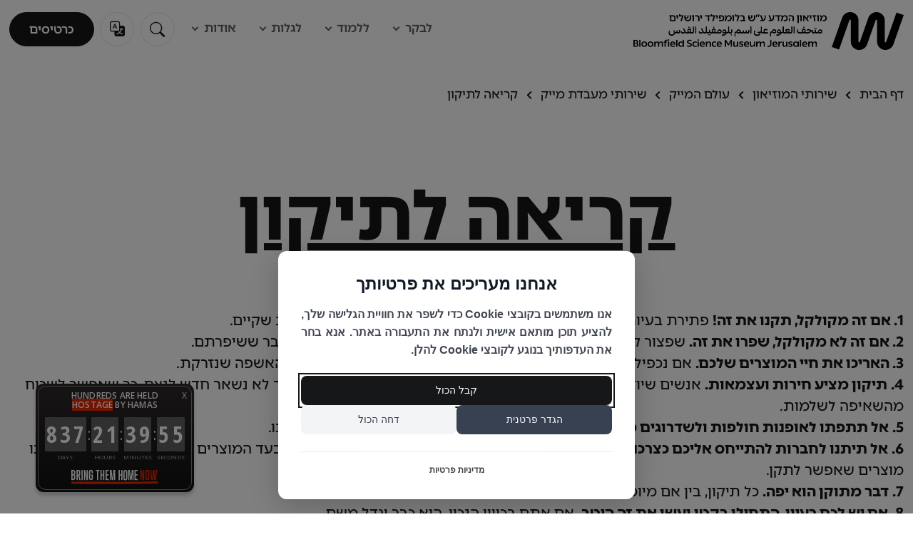

--- FILE ---
content_type: text/html; charset=utf-8
request_url: https://mada.org.il/%D7%A9%D7%99%D7%A8%D7%95%D7%AA%D7%99-%D7%94%D7%9E%D7%95%D7%96%D7%99%D7%90%D7%95%D7%9F/%D7%A2%D7%95%D7%9C%D7%9D-%D7%94%D7%9E%D7%99%D7%99%D7%A7/%D7%A9%D7%99%D7%A8%D7%95%D7%AA%D7%99-%D7%9E%D7%A2%D7%91%D7%93%D7%AA-%D7%9E%D7%99%D7%99%D7%A7/%D7%A7%D7%A8%D7%99%D7%90%D7%94-%D7%9C%D7%AA%D7%99%D7%A7%D7%95%D7%9F
body_size: 58942
content:
	
	
<!doctype html>

<html lang="he" dir="rtl">
<head>
	<script>(function(w,d,s,l,i){w[l]=w[l]||[];w[l].push({'gtm.start':
	new Date().getTime(),event:'gtm.js'});var f=d.getElementsByTagName(s)[0],
	j=d.createElement(s),dl=l!='dataLayer'?'&l='+l:'';j.async=true;j.src=
	'https://www.googletagmanager.com/gtm.js?id='+i+dl;f.parentNode.insertBefore(j,f);
	})(window,document,'script','dataLayer','GTM-K9XBMLL');</script>
	<meta charset="utf-8">
	<meta name="viewport" content="width=device-width, initial-scale=1">
	<title>&#x5E7;&#x5E8;&#x5D9;&#x5D0;&#x5D4; &#x5DC;&#x5EA;&#x5D9;&#x5E7;&#x5D5;&#x5DF; | &#x5DE;&#x5D5;&#x5D6;&#x5D9;&#x5D0;&#x5D5;&#x5DF; &#x5D4;&#x5DE;&#x5D3;&#x5E2; &#x5D9;&#x5E8;&#x5D5;&#x5E9;&#x5DC;&#x5D9;&#x5DD; - &#x5DE;&#x5E2;&#x5D1;&#x5D3;&#x5EA; &#x5D4;&#x5E9;&#x5E8;&#x5D0;&#x5D4;</title>
<meta name="description" content="&#x5E7;&#x5E8;&#x5D9;&#x5D0;&#x5D4; &#x5DC;&#x5EA;&#x5D9;&#x5E7;&#x5D5;&#x5DF; | &#x5DE;&#x5D5;&#x5D6;&#x5D9;&#x5D0;&#x5D5;&#x5DF; &#x5D4;&#x5DE;&#x5D3;&#x5E2; &#x5D9;&#x5E8;&#x5D5;&#x5E9;&#x5DC;&#x5D9;&#x5DD; - &#x5DE;&#x5E2;&#x5D1;&#x5D3;&#x5EA; &#x5D4;&#x5E9;&#x5E8;&#x5D0;&#x5D4;" />
<meta name="keywords" content="" />
<meta name="robots" content="index, follow" />

<meta property="og:title" content="" />
<meta property="og:description" content="" />
<meta property="og:type" content="website" />
<meta property="og:url" content="https://mada.org.il/%D7%A9%D7%99%D7%A8%D7%95%D7%AA%D7%99-%D7%94%D7%9E%D7%95%D7%96%D7%99%D7%90%D7%95%D7%9F/%D7%A2%D7%95%D7%9C%D7%9D-%D7%94%D7%9E%D7%99%D7%99%D7%A7/%D7%A9%D7%99%D7%A8%D7%95%D7%AA%D7%99-%D7%9E%D7%A2%D7%91%D7%93%D7%AA-%D7%9E%D7%99%D7%99%D7%A7/%D7%A7%D7%A8%D7%99%D7%90%D7%94-%D7%9C%D7%AA%D7%99%D7%A7%D7%95%D7%9F" />
<meta name="twitter:card" content="summary" />
<meta name="twitter:title" content="" />
<meta name="twitter:description" content="" />
<meta name="twitter:image" content="" />

	<link href="https://cdnjs.cloudflare.com/ajax/libs/bootstrap/5.1.3/css/bootstrap.rtl.min.css" rel="stylesheet"><link href="https://cdnjs.cloudflare.com/ajax/libs/aos/2.3.4/aos.css" rel="stylesheet"><link href="https://cdn.jsdelivr.net/npm/bootstrap-icons@1.8/font/bootstrap-icons.css" rel="stylesheet"><link href="https://cdnjs.cloudflare.com/ajax/libs/bootstrap-select/1.14.0-beta2/css/bootstrap-select.min.css" rel="stylesheet"><link href="/sc/712c58a7.9cfcda2d.2fd0f339.97df77ee.a70c6f44.90a40b97.css.v202601141306" rel="stylesheet">
	
	
	
<style>

</style>

</head>

<body class="blocksPage  layoutTemplate_Full bg-White">
	<noscript><iframe src="https://www.googletagmanager.com/ns.html?id=GTM-K9XBMLL"
	height="0" width="0" style="display:none;visibility:hidden"></iframe></noscript>
	
	<header class="fixed-top">
	<nav class="navbar navbar-expand-lg navbar-light bg-white">
		<div class="container-xxl">
			
			
				<a class="navbar-brand" href="/">
					<img class="logo" src="/media/rdzbtjtx/museumlogo.png?height=106" alt="&#x5DE;&#x5D5;&#x5D6;&#x5D9;&#x5D0;&#x5D5;&#x5DF; &#x5D4;&#x5DE;&#x5D3;&#x5E2; &#x5D9;&#x5E8;&#x5D5;&#x5E9;&#x5DC;&#x5D9;&#x5DD;" />
				</a>
			

			
				<button class="navbar-toggler" type="button" data-bs-toggle="collapse" data-bs-target="#mainNav" aria-controls="mainNav" aria-expanded="false" aria-label="Toggle navigation">
					<div></div>
					<div></div>
					<div></div>
				</button>
				<div class="collapse navbar-collapse" id="mainNav">
					
<ul class="navbar-nav me-auto mb-2 mb-lg-0">
            <li class="nav-item dropdown">
                <a class="nav-link dropdown-toggle "  href="#" role="button" data-bs-toggle="dropdown" aria-expanded="false">
                    &#x5DC;&#x5D1;&#x5E7;&#x5E8;
                </a>
				<ul class="dropdown-menu bg-SkyBlue" aria-labelledby="navbarDropdown">
						<span class="itemIcon lvl1icon bg-SkyBlue"><i class="smIcon-mapMarker"></i></span>
						<li>
							<a class="dropdown-item active"
								aria-current=page
								href="/&#x5D0;&#x5D9;&#x5E8;&#x5D5;&#x5E2;&#x5D9;&#x5DD;/&#x5D0;&#x5D9;&#x5E8;&#x5D5;&#x5E2;&#x5D9;&#x5DD;-&#x5DE;&#x5D9;&#x5D5;&#x5D7;&#x5D3;&#x5D9;&#x5DD;-&#x5D1;&#x5DE;&#x5D5;&#x5D6;&#x5D9;&#x5D0;&#x5D5;&#x5DF;/&#x5E9;&#x5D1;&#x5EA;-&#x5D1;&#x5DE;&#x5D5;&#x5D6;&#x5D9;&#x5D0;&#x5D5;&#x5DF;-&#x5D4;&#x5DE;&#x5D3;&#x5E2;-&#x5D9;&#x5E8;&#x5D5;&#x5E9;&#x5DC;&#x5D9;&#x5DD;/"
							   onclick="javascript:return gtmPush('header_menu', '&#x5E9;&#x5D1;&#x5EA; &#x5D1;&#x5DE;&#x5D5;&#x5D6;&#x5D9;&#x5D0;&#x5D5;&#x5DF;', '&#x5DC;&#x5D1;&#x5E7;&#x5E8;', '&#x5E7;&#x5D4;&#x5DC; &#x5DE;&#x5E9;&#x5E4;&#x5D7;&#x5D5;&#x5EA;','&#x5DC;&#x5D1;&#x5E7;&#x5E8;', '&#x5E7;&#x5D4;&#x5DC; &#x5DE;&#x5E9;&#x5E4;&#x5D7;&#x5D5;&#x5EA;', {'header_label':'&#x5E9;&#x5D1;&#x5EA; &#x5D1;&#x5DE;&#x5D5;&#x5D6;&#x5D9;&#x5D0;&#x5D5;&#x5DF;'})">
									<span class="itemIcon d-lg-none pe-2"><i class="fas fa-drum"></i></span>
								&#x5E9;&#x5D1;&#x5EA; &#x5D1;&#x5DE;&#x5D5;&#x5D6;&#x5D9;&#x5D0;&#x5D5;&#x5DF;
							</a>
								<span class="itemIcon bg-SkyBlue"><i class="fas fa-drum"></i></span>
						</li>
						<li>
							<a class="dropdown-item "
								
								href="/&#x5D0;&#x5D9;&#x5E8;&#x5D5;&#x5E2;&#x5D9;&#x5DD;/&#x5D0;&#x5D9;&#x5E8;&#x5D5;&#x5E2;&#x5D9;&#x5DD;-2026/&#x5E9;&#x5D1;&#x5D5;&#x5E2;-&#x5D4;&#x5D7;&#x5DC;&#x5DC;-2026/"
							   onclick="javascript:return gtmPush('header_menu', '&#x5E9;&#x5D1;&#x5D5;&#x5E2; &#x5D4;&#x5D7;&#x5DC;&#x5DC; 2026', '&#x5DC;&#x5D1;&#x5E7;&#x5E8;', '&#x5E7;&#x5D4;&#x5DC; &#x5DE;&#x5E9;&#x5E4;&#x5D7;&#x5D5;&#x5EA;','&#x5DC;&#x5D1;&#x5E7;&#x5E8;', '&#x5E7;&#x5D4;&#x5DC; &#x5DE;&#x5E9;&#x5E4;&#x5D7;&#x5D5;&#x5EA;', {'header_label':'&#x5E9;&#x5D1;&#x5D5;&#x5E2; &#x5D4;&#x5D7;&#x5DC;&#x5DC; 2026'})">
									<span class="itemIcon d-lg-none pe-2"><i class="fas fa-space-shuttle"></i></span>
								&#x5E9;&#x5D1;&#x5D5;&#x5E2; &#x5D4;&#x5D7;&#x5DC;&#x5DC; 2026
							</a>
								<span class="itemIcon bg-SkyBlue"><i class="fas fa-space-shuttle"></i></span>
						</li>
						<li>
							<a class="dropdown-item "
								
								href="/&#x5EA;&#x5E2;&#x5E8;&#x5D5;&#x5DB;&#x5D5;&#x5EA;-&#x5D4;&#x5DE;&#x5D5;&#x5D6;&#x5D9;&#x5D0;&#x5D5;&#x5DF;/"
							   onclick="javascript:return gtmPush('header_menu', '&#x5EA;&#x5E2;&#x5E8;&#x5D5;&#x5DB;&#x5D5;&#x5EA; &#x5D4;&#x5DE;&#x5D5;&#x5D6;&#x5D9;&#x5D0;&#x5D5;&#x5DF;', '&#x5DC;&#x5D1;&#x5E7;&#x5E8;', '&#x5E7;&#x5D4;&#x5DC; &#x5DE;&#x5E9;&#x5E4;&#x5D7;&#x5D5;&#x5EA;','&#x5DC;&#x5D1;&#x5E7;&#x5E8;', '&#x5E7;&#x5D4;&#x5DC; &#x5DE;&#x5E9;&#x5E4;&#x5D7;&#x5D5;&#x5EA;', {'header_label':'&#x5EA;&#x5E2;&#x5E8;&#x5D5;&#x5DB;&#x5D5;&#x5EA; &#x5D4;&#x5DE;&#x5D5;&#x5D6;&#x5D9;&#x5D0;&#x5D5;&#x5DF;'})">
									<span class="itemIcon d-lg-none pe-2"><i class="smIcon-architecture"></i></span>
								&#x5EA;&#x5E2;&#x5E8;&#x5D5;&#x5DB;&#x5D5;&#x5EA; &#x5D4;&#x5DE;&#x5D5;&#x5D6;&#x5D9;&#x5D0;&#x5D5;&#x5DF;
							</a>
								<span class="itemIcon bg-SkyBlue"><i class="smIcon-architecture"></i></span>
						</li>
						<li>
							<a class="dropdown-item "
								
								href="/&#x5DE;&#x5D9;&#x5D3;&#x5E2;-&#x5E9;&#x5D9;&#x5DE;&#x5D5;&#x5E9;&#x5D9;/"
							   onclick="javascript:return gtmPush('header_menu', '&#x5DE;&#x5D9;&#x5D3;&#x5E2; &#x5E9;&#x5D9;&#x5DE;&#x5D5;&#x5E9;&#x5D9;', '&#x5DC;&#x5D1;&#x5E7;&#x5E8;', '&#x5E7;&#x5D4;&#x5DC; &#x5DE;&#x5E9;&#x5E4;&#x5D7;&#x5D5;&#x5EA;','&#x5DC;&#x5D1;&#x5E7;&#x5E8;', '&#x5E7;&#x5D4;&#x5DC; &#x5DE;&#x5E9;&#x5E4;&#x5D7;&#x5D5;&#x5EA;', {'header_label':'&#x5DE;&#x5D9;&#x5D3;&#x5E2; &#x5E9;&#x5D9;&#x5DE;&#x5D5;&#x5E9;&#x5D9;'})">
									<span class="itemIcon d-lg-none pe-2"><i class="smIcon-infoSquare"></i></span>
								&#x5DE;&#x5D9;&#x5D3;&#x5E2; &#x5E9;&#x5D9;&#x5DE;&#x5D5;&#x5E9;&#x5D9;
							</a>
								<span class="itemIcon bg-SkyBlue"><i class="smIcon-infoSquare"></i></span>
						</li>
						<li>
							<a class="dropdown-item "
								
								href="/&#x5D0;&#x5D9;&#x5E8;&#x5D5;&#x5E2;&#x5D9;&#x5DD;/&#x5D0;&#x5D9;&#x5E8;&#x5D5;&#x5E2;&#x5D9;&#x5DD;-&#x5DE;&#x5D9;&#x5D5;&#x5D7;&#x5D3;&#x5D9;&#x5DD;-&#x5D1;&#x5DE;&#x5D5;&#x5D6;&#x5D9;&#x5D0;&#x5D5;&#x5DF;/&#x5DC;&#x5D7;&#x5D2;&#x5D5;&#x5D2;-&#x5D9;&#x5D5;&#x5DD;-&#x5D4;&#x5D5;&#x5DC;&#x5D3;&#x5EA;-&#x5D1;&#x5DE;&#x5D5;&#x5D6;&#x5D9;&#x5D0;&#x5D5;&#x5DF;/"
							   onclick="javascript:return gtmPush('header_menu', '&#x5DC;&#x5D7;&#x5D2;&#x5D5;&#x5D2; &#x5D9;&#x5D5;&#x5DD; &#x5D4;&#x5D5;&#x5DC;&#x5D3;&#x5EA; &#x5D1;&#x5DE;&#x5D5;&#x5D6;&#x5D9;&#x5D0;&#x5D5;&#x5DF;', '&#x5DC;&#x5D1;&#x5E7;&#x5E8;', '&#x5E7;&#x5D4;&#x5DC; &#x5DE;&#x5E9;&#x5E4;&#x5D7;&#x5D5;&#x5EA;','&#x5DC;&#x5D1;&#x5E7;&#x5E8;', '&#x5E7;&#x5D4;&#x5DC; &#x5DE;&#x5E9;&#x5E4;&#x5D7;&#x5D5;&#x5EA;', {'header_label':'&#x5DC;&#x5D7;&#x5D2;&#x5D5;&#x5D2; &#x5D9;&#x5D5;&#x5DD; &#x5D4;&#x5D5;&#x5DC;&#x5D3;&#x5EA; &#x5D1;&#x5DE;&#x5D5;&#x5D6;&#x5D9;&#x5D0;&#x5D5;&#x5DF;'})">
									<span class="itemIcon d-lg-none pe-2"><i class="fas fa-birthday-cake"></i></span>
								&#x5DC;&#x5D7;&#x5D2;&#x5D5;&#x5D2; &#x5D9;&#x5D5;&#x5DD; &#x5D4;&#x5D5;&#x5DC;&#x5D3;&#x5EA; &#x5D1;&#x5DE;&#x5D5;&#x5D6;&#x5D9;&#x5D0;&#x5D5;&#x5DF;
							</a>
								<span class="itemIcon bg-SkyBlue"><i class="fas fa-birthday-cake"></i></span>
						</li>
						<li>
							<a class="dropdown-item "
								
								href="/&#x5D0;&#x5D9;&#x5E8;&#x5D5;&#x5E2;&#x5D9;&#x5DD;/&#x5D0;&#x5D9;&#x5E8;&#x5D5;&#x5E2;&#x5D9;&#x5DD;-&#x5DE;&#x5D9;&#x5D5;&#x5D7;&#x5D3;&#x5D9;&#x5DD;-&#x5D1;&#x5DE;&#x5D5;&#x5D6;&#x5D9;&#x5D0;&#x5D5;&#x5DF;/&#x5D7;&#x5D5;&#x5D2;-&#x5DE;&#x5E9;&#x5D5;&#x5DC;&#x5D1;-&#x5DC;&#x5D2;&#x5DF;-&#x5D4;&#x5D7;&#x5D9;&#x5D5;&#x5EA;-&#x5D5;&#x5DC;&#x5DE;&#x5D5;&#x5D6;&#x5D9;&#x5D0;&#x5D5;&#x5DF;-&#x5D4;&#x5DE;&#x5D3;&#x5E2;-&#x5D9;&#x5E8;&#x5D5;&#x5E9;&#x5DC;&#x5D9;&#x5DD;/"
							   onclick="javascript:return gtmPush('header_menu', '&#x5D4;&#x5D7;&#x5D5;&#x5D2;&#x5D9;&#x5DD; &#x5E9;&#x5DC;&#x5E0;&#x5D5;', '&#x5DC;&#x5D1;&#x5E7;&#x5E8;', '&#x5E7;&#x5D4;&#x5DC; &#x5DE;&#x5E9;&#x5E4;&#x5D7;&#x5D5;&#x5EA;','&#x5DC;&#x5D1;&#x5E7;&#x5E8;', '&#x5E7;&#x5D4;&#x5DC; &#x5DE;&#x5E9;&#x5E4;&#x5D7;&#x5D5;&#x5EA;', {'header_label':'&#x5D4;&#x5D7;&#x5D5;&#x5D2;&#x5D9;&#x5DD; &#x5E9;&#x5DC;&#x5E0;&#x5D5;'})">
									<span class="itemIcon d-lg-none pe-2"><i class="fas fa-crow"></i></span>
								&#x5D4;&#x5D7;&#x5D5;&#x5D2;&#x5D9;&#x5DD; &#x5E9;&#x5DC;&#x5E0;&#x5D5;
							</a>
								<span class="itemIcon bg-SkyBlue"><i class="fas fa-crow"></i></span>
						</li>
				</ul>
            </li>
            <li class="nav-item dropdown">
                <a class="nav-link dropdown-toggle "  href="#" role="button" data-bs-toggle="dropdown" aria-expanded="false">
                    &#x5DC;&#x5DC;&#x5DE;&#x5D5;&#x5D3;
                </a>
				<ul class="dropdown-menu bg-DarkBlue" aria-labelledby="navbarDropdown">
						<span class="itemIcon lvl1icon bg-DarkBlue"><i class="smIcon-brainCog"></i></span>
						<li>
							<a class="dropdown-item "
								
								href="/&#x5DE;&#x5E4;&#x5D2;&#x5E9;&#x5D9;-&#x5DE;&#x5D3;&#x5E2;/"
							   onclick="javascript:return gtmPush('header_menu', '&#x5DE;&#x5E4;&#x5D2;&#x5E9;&#x5D9; &#x5DE;&#x5D3;&#x5E2;', '&#x5DC;&#x5DC;&#x5DE;&#x5D5;&#x5D3;', '&#x5E7;&#x5D4;&#x5DC; &#x5DE;&#x5E2;&#x5E8;&#x5DB;&#x5EA; &#x5D4;&#x5D7;&#x5D9;&#x5E0;&#x5D5;&#x5DA;','&#x5DC;&#x5D1;&#x5E7;&#x5E8;', '&#x5E7;&#x5D4;&#x5DC; &#x5DE;&#x5E9;&#x5E4;&#x5D7;&#x5D5;&#x5EA;', {'header_label':'&#x5DE;&#x5E4;&#x5D2;&#x5E9;&#x5D9; &#x5DE;&#x5D3;&#x5E2;'})">
									<span class="itemIcon d-lg-none pe-2"><i class="fas fa-atom"></i></span>
								&#x5DE;&#x5E4;&#x5D2;&#x5E9;&#x5D9; &#x5DE;&#x5D3;&#x5E2;
							</a>
								<span class="itemIcon bg-DarkBlue"><i class="fas fa-atom"></i></span>
						</li>
						<li>
							<a class="dropdown-item "
								
								href="/&#x5DE;&#x5E4;&#x5D2;&#x5E9;&#x5D9;-&#x5DE;&#x5D3;&#x5E2;/&#x5DE;&#x5E4;&#x5D2;&#x5E9;&#x5D9;-&#x5DE;&#x5D3;&#x5E2;-&#x5E4;&#x5D9;&#x5D6;&#x5D4;/"
							   onclick="javascript:return gtmPush('header_menu', '&#x5DE;&#x5E4;&#x5D2;&#x5E9;&#x5D9; &#x5DE;&#x5D3;&#x5E2; &#x5E4;&#x5D9;&#x5D6;&quot;&#x5D4;', '&#x5DC;&#x5DC;&#x5DE;&#x5D5;&#x5D3;', '&#x5E7;&#x5D4;&#x5DC; &#x5DE;&#x5E2;&#x5E8;&#x5DB;&#x5EA; &#x5D4;&#x5D7;&#x5D9;&#x5E0;&#x5D5;&#x5DA;','&#x5DC;&#x5D1;&#x5E7;&#x5E8;', '&#x5E7;&#x5D4;&#x5DC; &#x5DE;&#x5E9;&#x5E4;&#x5D7;&#x5D5;&#x5EA;', {'header_label':'&#x5DE;&#x5E4;&#x5D2;&#x5E9;&#x5D9; &#x5DE;&#x5D3;&#x5E2; &#x5E4;&#x5D9;&#x5D6;&quot;&#x5D4;'})">
									<span class="itemIcon d-lg-none pe-2"><i class="fas fa-keyboard"></i></span>
								&#x5DE;&#x5E4;&#x5D2;&#x5E9;&#x5D9; &#x5DE;&#x5D3;&#x5E2; &#x5E4;&#x5D9;&#x5D6;&quot;&#x5D4;
							</a>
								<span class="itemIcon bg-DarkBlue"><i class="fas fa-keyboard"></i></span>
						</li>
						<li>
							<a class="dropdown-item "
								
								href="/&#x5DE;&#x5E4;&#x5D2;&#x5E9;&#x5D9;-&#x5DE;&#x5D3;&#x5E2;/&#x5D7;&#x5D5;&#x5D2;&#x5D9;&#x5DD;-&#x5DC;&#x5DE;&#x5E2;&#x5E8;&#x5DB;&#x5EA;-&#x5D4;&#x5D7;&#x5D9;&#x5E0;&#x5D5;&#x5DA;/"
							   onclick="javascript:return gtmPush('header_menu', '&#x5D7;&#x5D5;&#x5D2;&#x5D9;&#x5DD; &#x5DC;&#x5DE;&#x5E2;&#x5E8;&#x5DB;&#x5EA; &#x5D4;&#x5D7;&#x5D9;&#x5E0;&#x5D5;&#x5DA;', '&#x5DC;&#x5DC;&#x5DE;&#x5D5;&#x5D3;', '&#x5E7;&#x5D4;&#x5DC; &#x5DE;&#x5E2;&#x5E8;&#x5DB;&#x5EA; &#x5D4;&#x5D7;&#x5D9;&#x5E0;&#x5D5;&#x5DA;','&#x5DC;&#x5D1;&#x5E7;&#x5E8;', '&#x5E7;&#x5D4;&#x5DC; &#x5DE;&#x5E9;&#x5E4;&#x5D7;&#x5D5;&#x5EA;', {'header_label':'&#x5D7;&#x5D5;&#x5D2;&#x5D9;&#x5DD; &#x5DC;&#x5DE;&#x5E2;&#x5E8;&#x5DB;&#x5EA; &#x5D4;&#x5D7;&#x5D9;&#x5E0;&#x5D5;&#x5DA;'})">
									<span class="itemIcon d-lg-none pe-2"><i class="fas fa-school"></i></span>
								&#x5D7;&#x5D5;&#x5D2;&#x5D9;&#x5DD; &#x5DC;&#x5DE;&#x5E2;&#x5E8;&#x5DB;&#x5EA; &#x5D4;&#x5D7;&#x5D9;&#x5E0;&#x5D5;&#x5DA;
							</a>
								<span class="itemIcon bg-DarkBlue"><i class="fas fa-school"></i></span>
						</li>
						<li>
							<a class="dropdown-item "
								
								href="/&#x5E4;&#x5E8;&#x5D5;&#x5D9;&#x5E7;&#x5D8;&#x5D9;&#x5DD;-&#x5E9;&#x5DC;-&#x5D4;&#x5DE;&#x5D5;&#x5D6;&#x5D9;&#x5D0;&#x5D5;&#x5DF;/#"
							   onclick="javascript:return gtmPush('header_menu', '&#x5E4;&#x5E8;&#x5D5;&#x5D9;&#x5E7;&#x5D8;&#x5D9;&#x5DD; &#x5E9;&#x5DC; &#x5D4;&#x5DE;&#x5D5;&#x5D6;&#x5D9;&#x5D0;&#x5D5;&#x5DF;', '&#x5DC;&#x5DC;&#x5DE;&#x5D5;&#x5D3;', '&#x5E7;&#x5D4;&#x5DC; &#x5DE;&#x5E2;&#x5E8;&#x5DB;&#x5EA; &#x5D4;&#x5D7;&#x5D9;&#x5E0;&#x5D5;&#x5DA;','&#x5DC;&#x5D1;&#x5E7;&#x5E8;', '&#x5E7;&#x5D4;&#x5DC; &#x5DE;&#x5E9;&#x5E4;&#x5D7;&#x5D5;&#x5EA;', {'header_label':'&#x5E4;&#x5E8;&#x5D5;&#x5D9;&#x5E7;&#x5D8;&#x5D9;&#x5DD; &#x5E9;&#x5DC; &#x5D4;&#x5DE;&#x5D5;&#x5D6;&#x5D9;&#x5D0;&#x5D5;&#x5DF;'})">
									<span class="itemIcon d-lg-none pe-2"><i class="fas fa-align-justify"></i></span>
								&#x5E4;&#x5E8;&#x5D5;&#x5D9;&#x5E7;&#x5D8;&#x5D9;&#x5DD; &#x5E9;&#x5DC; &#x5D4;&#x5DE;&#x5D5;&#x5D6;&#x5D9;&#x5D0;&#x5D5;&#x5DF;
							</a>
								<span class="itemIcon bg-DarkBlue"><i class="fas fa-align-justify"></i></span>
						</li>
				</ul>
            </li>
            <li class="nav-item dropdown">
                <a class="nav-link dropdown-toggle "  href="#" role="button" data-bs-toggle="dropdown" aria-expanded="false">
                    &#x5DC;&#x5D2;&#x5DC;&#x5D5;&#x5EA;
                </a>
				<ul class="dropdown-menu bg-LimeGreen" aria-labelledby="navbarDropdown">
						<span class="itemIcon lvl1icon bg-LimeGreen"><i class="smIcon-magnigy"></i></span>
						<li>
							<a class="dropdown-item "
								
								href="/&#x5E4;&#x5E2;&#x5D9;&#x5DC;&#x5D5;&#x5D9;&#x5D5;&#x5EA;-&#x5D1;&#x5D1;&#x5D9;&#x5EA;/"
							   onclick="javascript:return gtmPush('header_menu', '&#x5E4;&#x5E2;&#x5D9;&#x5DC;&#x5D5;&#x5D9;&#x5D5;&#x5EA; &#x5D1;&#x5D1;&#x5D9;&#x5EA;', '&#x5DC;&#x5D2;&#x5DC;&#x5D5;&#x5EA;', '&#x5E7;&#x5D4;&#x5DC; &#x5DE;&#x5E9;&#x5E4;&#x5D7;&#x5D5;&#x5EA;','&#x5DC;&#x5D1;&#x5E7;&#x5E8;', '&#x5E7;&#x5D4;&#x5DC; &#x5DE;&#x5E9;&#x5E4;&#x5D7;&#x5D5;&#x5EA;', {'header_label':'&#x5E4;&#x5E2;&#x5D9;&#x5DC;&#x5D5;&#x5D9;&#x5D5;&#x5EA; &#x5D1;&#x5D1;&#x5D9;&#x5EA;'})">
									<span class="itemIcon d-lg-none pe-2"><i class="smIcon-puzzle"></i></span>
								&#x5E4;&#x5E2;&#x5D9;&#x5DC;&#x5D5;&#x5D9;&#x5D5;&#x5EA; &#x5D1;&#x5D1;&#x5D9;&#x5EA;
							</a>
								<span class="itemIcon bg-LimeGreen"><i class="smIcon-puzzle"></i></span>
						</li>
						<li>
							<a class="dropdown-item "
								
								href="/&#x5E9;&#x5D9;&#x5E8;&#x5D5;&#x5EA;&#x5D9;-&#x5D4;&#x5DE;&#x5D5;&#x5D6;&#x5D9;&#x5D0;&#x5D5;&#x5DF;/&#x5E2;&#x5D5;&#x5DC;&#x5DD;-&#x5D4;&#x5DE;&#x5D9;&#x5D9;&#x5E7;/#"
							   onclick="javascript:return gtmPush('header_menu', '&#x5E2;&#x5D5;&#x5DC;&#x5DD; &#x5D4;&#x5DE;&#x5D9;&#x5D9;&#x5E7;', '&#x5DC;&#x5D2;&#x5DC;&#x5D5;&#x5EA;', '&#x5E7;&#x5D4;&#x5DC; &#x5DE;&#x5E9;&#x5E4;&#x5D7;&#x5D5;&#x5EA;','&#x5DC;&#x5D1;&#x5E7;&#x5E8;', '&#x5E7;&#x5D4;&#x5DC; &#x5DE;&#x5E9;&#x5E4;&#x5D7;&#x5D5;&#x5EA;', {'header_label':'&#x5E2;&#x5D5;&#x5DC;&#x5DD; &#x5D4;&#x5DE;&#x5D9;&#x5D9;&#x5E7;'})">
									<span class="itemIcon d-lg-none pe-2"><i class="smIcon-tools"></i></span>
								&#x5E2;&#x5D5;&#x5DC;&#x5DD; &#x5D4;&#x5DE;&#x5D9;&#x5D9;&#x5E7;
							</a>
								<span class="itemIcon bg-LimeGreen"><i class="smIcon-tools"></i></span>
						</li>
						<li>
							<a class="dropdown-item "
								
								href="/&#x5E4;&#x5E8;&#x5D5;&#x5E0;&#x5D8;&#x5D9;&#x5E8;&#x5D6;-&#x5DE;&#x5D3;&#x5E2;-&#x5DC;&#x5E6;&#x5E2;&#x5D9;&#x5E8;&#x5D9;&#x5DD;/"
							   onclick="javascript:return gtmPush('header_menu', '&#x5E4;&#x5E8;&#x5D5;&#x5E0;&#x5D8;&#x5D9;&#x5E8;&#x5D6; &#x2013; &#x5DE;&#x5D3;&#x5E2; &#x5DC;&#x5E6;&#x5E2;&#x5D9;&#x5E8;&#x5D9;&#x5DD;', '&#x5DC;&#x5D2;&#x5DC;&#x5D5;&#x5EA;', '&#x5E7;&#x5D4;&#x5DC; &#x5DE;&#x5E9;&#x5E4;&#x5D7;&#x5D5;&#x5EA;','&#x5DC;&#x5D1;&#x5E7;&#x5E8;', '&#x5E7;&#x5D4;&#x5DC; &#x5DE;&#x5E9;&#x5E4;&#x5D7;&#x5D5;&#x5EA;', {'header_label':'&#x5E4;&#x5E8;&#x5D5;&#x5E0;&#x5D8;&#x5D9;&#x5E8;&#x5D6; &#x2013; &#x5DE;&#x5D3;&#x5E2; &#x5DC;&#x5E6;&#x5E2;&#x5D9;&#x5E8;&#x5D9;&#x5DD;'})">
									<span class="itemIcon d-lg-none pe-2"><i class="fas fa-graduation-cap"></i></span>
								&#x5E4;&#x5E8;&#x5D5;&#x5E0;&#x5D8;&#x5D9;&#x5E8;&#x5D6; &#x2013; &#x5DE;&#x5D3;&#x5E2; &#x5DC;&#x5E6;&#x5E2;&#x5D9;&#x5E8;&#x5D9;&#x5DD;
							</a>
								<span class="itemIcon bg-LimeGreen"><i class="fas fa-graduation-cap"></i></span>
						</li>
				</ul>
            </li>
            <li class="nav-item dropdown">
                <a class="nav-link dropdown-toggle "  href="#" role="button" data-bs-toggle="dropdown" aria-expanded="false">
                    &#x5D0;&#x5D5;&#x5D3;&#x5D5;&#x5EA;
                </a>
				<ul class="dropdown-menu bg-Green" aria-labelledby="navbarDropdown">
						<span class="itemIcon lvl1icon bg-Green"><i class="smIcon-logo"></i></span>
						<li>
							<a class="dropdown-item "
								
								href="/&#x5DE;&#x5D9;-&#x5D0;&#x5E0;&#x5D7;&#x5E0;&#x5D5;/"
							   onclick="javascript:return gtmPush('header_menu', '&#x5DE;&#x5D9; &#x5D0;&#x5E0;&#x5D7;&#x5E0;&#x5D5;', '&#x5D0;&#x5D5;&#x5D3;&#x5D5;&#x5EA;', '','&#x5DC;&#x5D1;&#x5E7;&#x5E8;', '&#x5E7;&#x5D4;&#x5DC; &#x5DE;&#x5E9;&#x5E4;&#x5D7;&#x5D5;&#x5EA;', {'header_label':'&#x5DE;&#x5D9; &#x5D0;&#x5E0;&#x5D7;&#x5E0;&#x5D5;'})">
									<span class="itemIcon d-lg-none pe-2"><i class="smIcon-eye"></i></span>
								&#x5DE;&#x5D9; &#x5D0;&#x5E0;&#x5D7;&#x5E0;&#x5D5;
							</a>
								<span class="itemIcon bg-Green"><i class="smIcon-eye"></i></span>
						</li>
						<li>
							<a class="dropdown-item "
								
								href="/&#x5E9;&#x5D9;&#x5E8;&#x5D5;&#x5EA;&#x5D9;-&#x5D4;&#x5DE;&#x5D5;&#x5D6;&#x5D9;&#x5D0;&#x5D5;&#x5DF;/"
							   onclick="javascript:return gtmPush('header_menu', '&#x5E9;&#x5D9;&#x5E8;&#x5D5;&#x5EA;&#x5D9; &#x5D4;&#x5DE;&#x5D5;&#x5D6;&#x5D9;&#x5D0;&#x5D5;&#x5DF;', '&#x5D0;&#x5D5;&#x5D3;&#x5D5;&#x5EA;', '&#x5E7;&#x5D4;&#x5DC; &#x5E2;&#x5E1;&#x5E7;&#x5D9;','&#x5DC;&#x5D1;&#x5E7;&#x5E8;', '&#x5E7;&#x5D4;&#x5DC; &#x5DE;&#x5E9;&#x5E4;&#x5D7;&#x5D5;&#x5EA;', {'header_label':'&#x5E9;&#x5D9;&#x5E8;&#x5D5;&#x5EA;&#x5D9; &#x5D4;&#x5DE;&#x5D5;&#x5D6;&#x5D9;&#x5D0;&#x5D5;&#x5DF;'})">
									<span class="itemIcon d-lg-none pe-2"><i class="smIcon-tools"></i></span>
								&#x5E9;&#x5D9;&#x5E8;&#x5D5;&#x5EA;&#x5D9; &#x5D4;&#x5DE;&#x5D5;&#x5D6;&#x5D9;&#x5D0;&#x5D5;&#x5DF;
							</a>
								<span class="itemIcon bg-Green"><i class="smIcon-tools"></i></span>
						</li>
						<li>
							<a class="dropdown-item "
								
								href="/&#x5E9;&#x5D9;&#x5E8;&#x5D5;&#x5EA;&#x5D9;-&#x5D4;&#x5DE;&#x5D5;&#x5D6;&#x5D9;&#x5D0;&#x5D5;&#x5DF;/&#x5D0;&#x5D9;&#x5E8;&#x5D5;&#x5E2;&#x5D9;&#x5DD;-&#x5D5;&#x5D4;&#x5E9;&#x5DB;&#x5E8;&#x5EA;-&#x5D7;&#x5DC;&#x5DC;&#x5D9;&#x5DD;/"
							   onclick="javascript:return gtmPush('header_menu', '&#x5D0;&#x5D9;&#x5E8;&#x5D5;&#x5E2;&#x5D9;&#x5DD; &#x5D5;&#x5D4;&#x5E9;&#x5DB;&#x5E8;&#x5EA; &#x5D7;&#x5DC;&#x5DC;&#x5D9;&#x5DD;', '&#x5D0;&#x5D5;&#x5D3;&#x5D5;&#x5EA;', '','&#x5DC;&#x5D1;&#x5E7;&#x5E8;', '&#x5E7;&#x5D4;&#x5DC; &#x5DE;&#x5E9;&#x5E4;&#x5D7;&#x5D5;&#x5EA;', {'header_label':'&#x5D0;&#x5D9;&#x5E8;&#x5D5;&#x5E2;&#x5D9;&#x5DD; &#x5D5;&#x5D4;&#x5E9;&#x5DB;&#x5E8;&#x5EA; &#x5D7;&#x5DC;&#x5DC;&#x5D9;&#x5DD;'})">
									<span class="itemIcon d-lg-none pe-2"><i class="fas fa-coffee"></i></span>
								&#x5D0;&#x5D9;&#x5E8;&#x5D5;&#x5E2;&#x5D9;&#x5DD; &#x5D5;&#x5D4;&#x5E9;&#x5DB;&#x5E8;&#x5EA; &#x5D7;&#x5DC;&#x5DC;&#x5D9;&#x5DD;
							</a>
								<span class="itemIcon bg-Green"><i class="fas fa-coffee"></i></span>
						</li>
						<li>
							<a class="dropdown-item "
								
								href="/&#x5DE;&#x5D9;-&#x5D0;&#x5E0;&#x5D7;&#x5E0;&#x5D5;/&#x5D0;&#x5E0;&#x5E9;&#x5D9;-&#x5D4;&#x5E6;&#x5D5;&#x5D5;&#x5EA;/"
							   onclick="javascript:return gtmPush('header_menu', '&#x5D0;&#x5E0;&#x5E9;&#x5D9; &#x5D4;&#x5E6;&#x5D5;&#x5D5;&#x5EA;', '&#x5D0;&#x5D5;&#x5D3;&#x5D5;&#x5EA;', '','&#x5DC;&#x5D1;&#x5E7;&#x5E8;', '&#x5E7;&#x5D4;&#x5DC; &#x5DE;&#x5E9;&#x5E4;&#x5D7;&#x5D5;&#x5EA;', {'header_label':'&#x5D0;&#x5E0;&#x5E9;&#x5D9; &#x5D4;&#x5E6;&#x5D5;&#x5D5;&#x5EA;'})">
									<span class="itemIcon d-lg-none pe-2"><i class="smIcon-genders"></i></span>
								&#x5D0;&#x5E0;&#x5E9;&#x5D9; &#x5D4;&#x5E6;&#x5D5;&#x5D5;&#x5EA;
							</a>
								<span class="itemIcon bg-Green"><i class="smIcon-genders"></i></span>
						</li>
						<li>
							<a class="dropdown-item "
								
								href="/&#x5DE;&#x5D9;-&#x5D0;&#x5E0;&#x5D7;&#x5E0;&#x5D5;/&#x5D1;&#x5D5;&#x5D0;&#x5D5;-&#x5DC;&#x5E2;&#x5D1;&#x5D5;&#x5D3;-&#x5D0;&#x5D9;&#x5EA;&#x5E0;&#x5D5;/"
							   onclick="javascript:return gtmPush('header_menu', '&#x5D1;&#x5D5;&#x5D0;&#x5D5; &#x5DC;&#x5E2;&#x5D1;&#x5D5;&#x5D3; &#x5D0;&#x5D9;&#x5EA;&#x5E0;&#x5D5;', '&#x5D0;&#x5D5;&#x5D3;&#x5D5;&#x5EA;', '','&#x5DC;&#x5D1;&#x5E7;&#x5E8;', '&#x5E7;&#x5D4;&#x5DC; &#x5DE;&#x5E9;&#x5E4;&#x5D7;&#x5D5;&#x5EA;', {'header_label':'&#x5D1;&#x5D5;&#x5D0;&#x5D5; &#x5DC;&#x5E2;&#x5D1;&#x5D5;&#x5D3; &#x5D0;&#x5D9;&#x5EA;&#x5E0;&#x5D5;'})">
									<span class="itemIcon d-lg-none pe-2"><i class="smIcon-tools"></i></span>
								&#x5D1;&#x5D5;&#x5D0;&#x5D5; &#x5DC;&#x5E2;&#x5D1;&#x5D5;&#x5D3; &#x5D0;&#x5D9;&#x5EA;&#x5E0;&#x5D5;
							</a>
								<span class="itemIcon bg-Green"><i class="smIcon-tools"></i></span>
						</li>
				</ul>
            </li>
</ul>
				</div>
			
			<div class="d-flex non-collapsing secNav">
				<div class="ms-2">
	<button class="btn btn-sm btn-outline-secondary shrinkAnimation " type="button" data-bs-target="#searchModal" data-bs-toggle="modal" aria-expanded="false">
		<i class="bi bi-search"></i>
	</button>
</div>



				    <div class="nav-item dropdown ms-2">
        <button class="btn btn-outline-secondary langSwitcher" type="button" data-bs-toggle="dropdown" aria-expanded="false">
            <i class="bi bi-translate"></i>
        </button>
        <ul class="dropdown-menu lang-menu" aria-labelledby="lang-switcher">
                <li class="lang-menu__item">
                    <a href="/&#x5E9;&#x5D9;&#x5E8;&#x5D5;&#x5EA;&#x5D9;-&#x5D4;&#x5DE;&#x5D5;&#x5D6;&#x5D9;&#x5D0;&#x5D5;&#x5DF;/&#x5E2;&#x5D5;&#x5DC;&#x5DD;-&#x5D4;&#x5DE;&#x5D9;&#x5D9;&#x5E7;/&#x5E9;&#x5D9;&#x5E8;&#x5D5;&#x5EA;&#x5D9;-&#x5DE;&#x5E2;&#x5D1;&#x5D3;&#x5EA;-&#x5DE;&#x5D9;&#x5D9;&#x5E7;/&#x5E7;&#x5E8;&#x5D9;&#x5D0;&#x5D4;-&#x5DC;&#x5EA;&#x5D9;&#x5E7;&#x5D5;&#x5DF;/" lang="he" hreflang="he" class="dropdown-item lang-switcher__link">
                        &#x5E2;&#x5D1;&#x5E8;&#x5D9;&#x5EA;
                    </a>
                </li>
                <li class="lang-menu__item">
                    <a href="/en/" lang="en" hreflang="en" class="dropdown-item lang-switcher__link">
                        English
                    </a>
                </li>
                <li class="lang-menu__item">
                    <a href="/ar/" lang="ar" hreflang="ar" class="dropdown-item lang-switcher__link">
                        &#x627;&#x644;&#x639;&#x631;&#x628;&#x64A;&#x629;
                    </a>
                </li>
        </ul>
    </div>

				

				
					<div class="headerButtons">
							<a class="btn btn-primary btn-sm shrinkAnimation "
							   onclick="javascript:return gtmPush(&#x27;HeaderButtons&#x27;, &#x27;&#x27;, &#x27;&#x27;, &#x27;&#x27;, &#x27;&#x5DC;&#x5D1;&#x5E7;&#x5E8;&#x27;, &#x27;&#x5E7;&#x5D4;&#x5DC; &#x5DE;&#x5E9;&#x5E4;&#x5D7;&#x5D5;&#x5EA;&#x27;, {&#x27;label_name&#x27;:&#x27;&#x5DB;&#x5E8;&#x5D8;&#x5D9;&#x5E1;&#x5D9;&#x5DD;&#x27;})" href="https://mada.smarticket.co.il" title="&#x5DB;&#x5E8;&#x5D8;&#x5D9;&#x5E1;&#x5D9;&#x5DD;" target="_blank">&#x5DB;&#x5E8;&#x5D8;&#x5D9;&#x5E1;&#x5D9;&#x5DD;</a>
					</div>
				
			</div>
		</div>
	</nav>
</header>

	

<div class="container-xxl">
        <ul class="breadcrumb">
                <li><a href="/">&#x5D3;&#x5E3; &#x5D4;&#x5D1;&#x5D9;&#x5EA;</a> <span class="divider"><i class="fas fa-chevron-left"></i></span></li>
                <li><a href="/&#x5E9;&#x5D9;&#x5E8;&#x5D5;&#x5EA;&#x5D9;-&#x5D4;&#x5DE;&#x5D5;&#x5D6;&#x5D9;&#x5D0;&#x5D5;&#x5DF;/">&#x5E9;&#x5D9;&#x5E8;&#x5D5;&#x5EA;&#x5D9; &#x5D4;&#x5DE;&#x5D5;&#x5D6;&#x5D9;&#x5D0;&#x5D5;&#x5DF;</a> <span class="divider"><i class="fas fa-chevron-left"></i></span></li>
                <li><a href="/&#x5E9;&#x5D9;&#x5E8;&#x5D5;&#x5EA;&#x5D9;-&#x5D4;&#x5DE;&#x5D5;&#x5D6;&#x5D9;&#x5D0;&#x5D5;&#x5DF;/&#x5E2;&#x5D5;&#x5DC;&#x5DD;-&#x5D4;&#x5DE;&#x5D9;&#x5D9;&#x5E7;/">&#x5E2;&#x5D5;&#x5DC;&#x5DD; &#x5D4;&#x5DE;&#x5D9;&#x5D9;&#x5E7;</a> <span class="divider"><i class="fas fa-chevron-left"></i></span></li>
                <li><a href="/&#x5E9;&#x5D9;&#x5E8;&#x5D5;&#x5EA;&#x5D9;-&#x5D4;&#x5DE;&#x5D5;&#x5D6;&#x5D9;&#x5D0;&#x5D5;&#x5DF;/&#x5E2;&#x5D5;&#x5DC;&#x5DD;-&#x5D4;&#x5DE;&#x5D9;&#x5D9;&#x5E7;/&#x5E9;&#x5D9;&#x5E8;&#x5D5;&#x5EA;&#x5D9;-&#x5DE;&#x5E2;&#x5D1;&#x5D3;&#x5EA;-&#x5DE;&#x5D9;&#x5D9;&#x5E7;/">&#x5E9;&#x5D9;&#x5E8;&#x5D5;&#x5EA;&#x5D9; &#x5DE;&#x5E2;&#x5D1;&#x5D3;&#x5EA; &#x5DE;&#x5D9;&#x5D9;&#x5E7;</a> <span class="divider"><i class="fas fa-chevron-left"></i></span></li>
            <li class="active">&#x5E7;&#x5E8;&#x5D9;&#x5D0;&#x5D4; &#x5DC;&#x5EA;&#x5D9;&#x5E7;&#x5D5;&#x5DF;</li>
        </ul>
</div>


	
	


<div class="umb-block-list">

<div class="heroBlock pb-0"><div class='container-xxl'>
		<div class="row">
			<div class="col-lg-10 offset-lg-1">
				
				<h1 class="heroTitle     text-center">&#x5E7;&#x5E8;&#x5D9;&#x5D0;&#x5D4; &#x5DC;&#x5EA;&#x5D9;&#x5E7;&#x5D5;&#x5DF;</h1>
			</div>
			
			
			
		</div>
</div></div>
	
<div class="blockBasic"><div class='container-xxl'>
	
<div class="blockIntroOutro blockIntro     text-start">
	

	<div class="introOutroSpoilerContainer">
		<div class="introOutroSpoiler " style="">
			<div>
<div class="rtejustify"><strong>1. אם זה מקולקל, תקנו את זה!</strong><span> פתירת בעיות מעשיות בחיי היומיום היא הביטוי היפה ביותר ליצירתיות שקיים.</span></div>
<div class="rtejustify"><span></span></div>
<div class="rtejustify"><span><strong>2. אם זה לא מקולקל, שפרו את זה.</strong> שפצור קטן ומחוכם יכול לשפר לעוד שנים רבות את פעולתו של הדבר ששיפרתם.</span></div>
<div class="rtejustify"><span></span></div>
<div class="rtejustify"><span><strong>3. האריכו את חיי המוצרים שלכם.</strong> אם נכפיל את אורך החיים של החפצים שלנו, נקטין בחצי את כמות האשפה שנזרקת. </span></div>
<div class="rtejustify"><span></span></div>
<div class="rtejustify"><span><strong>4.</strong> <strong>תיקון מציע חירות ועצמאות.</strong> אנשים שיודעים לתקן פטורים מהדאגה מפני בלאי וקלקולים. שום דבר לא נשאר חדש לנצח, כך שאפשר לשכוח מהשאיפה לשלמות. </span></div>
<div class="rtejustify"><span></span></div>
<div class="rtejustify"><span><strong>5.</strong> <strong>אל תתפתו לאופנות חולפות ולשדרוגים מיותרים.</strong> הם רק מזינים את תרבות ה"השתמש-וזרוק" שלנו. </span></div>
<div class="rtejustify"><span></span></div>
<div class="rtejustify"><span><strong>6.</strong> <strong>אל תיתנו לחברות להתייחס אליכם כצרכנים פאסיביים.</strong> בכל פעם שאנו מוציאים כסף, אנו מצביעים בעד המוצרים שאנו רוצים בהצלחתם. קנו מוצרים שאפשר לתקן. </span></div>
<div class="rtejustify"><span></span></div>
<div class="rtejustify"><span><strong>7.</strong> <strong>דבר מתוקן הוא יפה.</strong> כל תיקון, בין אם מיומן או מאולתר, מלווה בסיפור כלשהו. </span></div>
<div class="rtejustify"><span></span></div>
<div class="rtejustify"><span><strong>8.</strong> <strong>אם יש לכם רעיון, התחילו בקטן ועשו את זה היטב.</strong> אם אתם בכיוון הנכון, הוא כבר יגדל משם. </span></div>
<div class="rtejustify"><span></span></div>
<div class="rtejustify"><span><strong>9.</strong> <strong>טפחו את הסקרנות שלכם.</strong> אל תפסיקו להתנסות בדברים שטרם ניסיתם. טוב לשכל ולנשמה. אל תחששו מכישלון – הוא רק ממתיק עוד יותר את טעמה של ההצלחה. </span></div>
<div class="rtejustify"><span></span></div>
<div class="rtejustify"><span><strong>10.</strong> <strong>קיים מגוון אינסופי של אנשים. כך צריך להיות גם עם מוצרים.</strong> כל דבר יכול לעבור שיפור או התאמה אישית. </span></div>
<div class="rtejustify"><span></span></div>
<div class="rtejustify"><span><strong>11.</strong> <strong>חד-פעמיות היא בחירה, לא מאפיין פיזי.</strong> פלסטיק לסוגיו אינו חומר מרושע מטבעו, אבל השימוש שלנו בו מוטעה. הוא ראוי ליחס של כבוד. </span></div>
<div class="rtejustify"><span></span></div>
<div class="rtejustify"><span><strong>12.</strong> <strong>שתפו אחרים ברעיונותיכם, בהתלהבותכם ובכישוריכם.</strong> אם גיליתם את חדוות התיקון, העבירו אותה הלאה. זאת מתנה לכל החיים.</span></div>
</div>
<p><br />מקור:<span> <a href="https://sugru.com/manifesto">The Fixer's Manifesto</a></span></p>
		</div>
		
	</div>
	
	
</div>





	
</div></div></div>



	
		<footer class="bg-White">
    <div class="container-xxl px-1">
        <div class="umb-block-list">


<section class="footerRow">
	<div class="container-xxl">
		<div class="row footer1stRow">
					<div class="blockCol col-12 col-md-3 ">
							
<div class="imageBasicBlock">
	
	<a href="/" title="&#x5D3;&#x5E3; &#x5D4;&#x5D1;&#x5D9;&#x5EA;">
<div class="imageContainer">
	<img class="img-fluid  " src="/media/l0ddcrp3/museumlogowave.png?width=150" alt="" />
	
</div>
	</a>

</div>




					</div>
					<div class="blockCol col-12 col-md-6 ">
							
<div class="socialBlock">
		<a class="btn btn-sm btn-outline-secondary shrinkAnimation" href="https://www.linkedin.com/company/the-bloomfield-science-museum-jerusalem" title="linkedin.com"
		   onclick="javascript:return gtmPush('social_media', '&#x5E7;&#x5E8;&#x5D9;&#x5D0;&#x5D4; &#x5DC;&#x5EA;&#x5D9;&#x5E7;&#x5D5;&#x5DF;','','','&#x5D0;&#x5D5;&#x5D3;&#x5D5;&#x5EA;', '', {'social_media_type':'linkedin'})">
			<i class="fab fa-linkedin-in"></i>
		</a>
		<a class="btn btn-sm btn-outline-secondary shrinkAnimation" href="https://www.youtube.com/channel/UCHoZyjSeJFL1V4qFBEILZCA" title="youtube.com"
		   onclick="javascript:return gtmPush('social_media', '&#x5E7;&#x5E8;&#x5D9;&#x5D0;&#x5D4; &#x5DC;&#x5EA;&#x5D9;&#x5E7;&#x5D5;&#x5DF;','','','&#x5D0;&#x5D5;&#x5D3;&#x5D5;&#x5EA;', '', {'social_media_type':'youtube'})">
			<i class="fab fa-youtube"></i>
		</a>
		<a class="btn btn-sm btn-outline-secondary shrinkAnimation" href="https://www.tiktok.com/@mada_jerusalem" title="tiktok.com"
		   onclick="javascript:return gtmPush('social_media', '&#x5E7;&#x5E8;&#x5D9;&#x5D0;&#x5D4; &#x5DC;&#x5EA;&#x5D9;&#x5E7;&#x5D5;&#x5DF;','','','&#x5D0;&#x5D5;&#x5D3;&#x5D5;&#x5EA;', '', {'social_media_type':'tiktok'})">
			<i class="fab fa-tiktok"></i>
		</a>
		<a class="btn btn-sm btn-outline-secondary shrinkAnimation" href="https://twitter.com/madajerusalem" title="twitter.com"
		   onclick="javascript:return gtmPush('social_media', '&#x5E7;&#x5E8;&#x5D9;&#x5D0;&#x5D4; &#x5DC;&#x5EA;&#x5D9;&#x5E7;&#x5D5;&#x5DF;','','','&#x5D0;&#x5D5;&#x5D3;&#x5D5;&#x5EA;', '', {'social_media_type':'twitter'})">
			<i class="fab fa-twitter"></i>
		</a>
		<a class="btn btn-sm btn-outline-secondary shrinkAnimation" href="https://www.facebook.com/Bloomfield.Science.Museum.Jerusalem" title="facebook.com"
		   onclick="javascript:return gtmPush('social_media', '&#x5E7;&#x5E8;&#x5D9;&#x5D0;&#x5D4; &#x5DC;&#x5EA;&#x5D9;&#x5E7;&#x5D5;&#x5DF;','','','&#x5D0;&#x5D5;&#x5D3;&#x5D5;&#x5EA;', '', {'social_media_type':'facebook'})">
			<i class="fab fa-facebook-f"></i>
		</a>
		<a class="btn btn-sm btn-outline-secondary shrinkAnimation" href="https://www.instagram.com/mada_museum_jerusalem/" title="instagram.com"
		   onclick="javascript:return gtmPush('social_media', '&#x5E7;&#x5E8;&#x5D9;&#x5D0;&#x5D4; &#x5DC;&#x5EA;&#x5D9;&#x5E7;&#x5D5;&#x5DF;','','','&#x5D0;&#x5D5;&#x5D3;&#x5D5;&#x5EA;', '', {'social_media_type':'instagram'})">
			<i class="fab fa-instagram"></i>
		</a>
</div>
					</div>
					<div class="blockCol col-12 col-md-3 ">
							
<div class="buttonsBlock">
	
	<a class="btn btn-Gray5 btn-sm shrinkAnimation"
	   onclick="javascript:return gtmPush(&#x27;_BlockButtons&#x27;, &#x27;&#x27;, &#x27;&#x27;, &#x27;&#x27;, &#x27;&#x5D0;&#x5D5;&#x5D3;&#x5D5;&#x5EA;&#x27;, &#x27;&#x27;, {&#x27;label_name&#x27;:&#x27;&#x5E7;&#x5E0;&#x5D5; &#x5DB;&#x5E8;&#x5D8;&#x5D9;&#x5E1;&#x27;})" href="https://mada.smarticket.co.il/#&#x5E7;&#x5E0;&#x5D5; &#x5DB;&#x5E8;&#x5D8;&#x5D9;&#x5E1;" title="&#x5E7;&#x5E0;&#x5D5; &#x5DB;&#x5E8;&#x5D8;&#x5D9;&#x5E1;">
		 &#x5E7;&#x5E0;&#x5D5; &#x5DB;&#x5E8;&#x5D8;&#x5D9;&#x5E1;
	</a>
	<a class="btn btn-Black btn-sm shrinkAnimation"
	   onclick="javascript:return gtmPush(&#x27;_BlockButtons&#x27;, &#x27;&#x27;, &#x27;&#x27;, &#x27;&#x27;, &#x27;&#x5D0;&#x5D5;&#x5D3;&#x5D5;&#x5EA;&#x27;, &#x27;&#x27;, {&#x27;label_name&#x27;:&#x27;&#x5D4;&#x5D9;&#x5E8;&#x5E9;&#x5DE;&#x5D5; &#x5DC;&#x5E0;&#x5D9;&#x5D5;&#x5D6;&#x5DC;&#x5D8;&#x5E8;&#x27;})" href="https://mada.gr8.com/#" title="&#x5D4;&#x5D9;&#x5E8;&#x5E9;&#x5DE;&#x5D5; &#x5DC;&#x5E0;&#x5D9;&#x5D5;&#x5D6;&#x5DC;&#x5D8;&#x5E8;">
		 &#x5D4;&#x5D9;&#x5E8;&#x5E9;&#x5DE;&#x5D5; &#x5DC;&#x5E0;&#x5D9;&#x5D5;&#x5D6;&#x5DC;&#x5D8;&#x5E8;
	</a>


</div>
					</div>
		</div>
	</div>
</section>




<section class="footerRow">
	<div class="container-xxl">
		<div class="row footer2ndRow">
					<div class="blockCol col-12 col-md-3 ">
							
<div class="RteBlock">
	<p><strong>מוזיאון המדע ירושלים</strong></p>
<p>שדרות המוזיאונים 3, ירושלים</p>
<table border="0" class="table table-borderless" style="height: 82px; width: 404px;">
<tbody>
<tr style="height: 18px;">
<td style="height: 18px; width: 200px;"> </td>
<td style="height: 18px; width: 204px;"> </td>
</tr>
<tr style="height: 18px;">
<td style="height: 18px; width: 204px;"> </td>
</tr>
<tr style="height: 10px;">
<td style="height: 10px; width: 204px;"> </td>
</tr>
<tr style="height: 18px;">
<td style="width: 204px; height: 18px;"> </td>
</tr>
<tr style="height: 18px;">
<td style="width: 204px; height: 18px;"> </td>
</tr>
</tbody>
</table>
</div>

					</div>
					<div class="blockCol col-6 col-md-2 ">
							
<div class="linksListBlock">
	<p><strong>&#x5DC;&#x5D1;&#x5E7;&#x5E8;</strong></p>
		<p>
			<a href="/&#x5EA;&#x5E2;&#x5E8;&#x5D5;&#x5DB;&#x5D5;&#x5EA;-&#x5D4;&#x5DE;&#x5D5;&#x5D6;&#x5D9;&#x5D0;&#x5D5;&#x5DF;/" title="&#x5EA;&#x5E2;&#x5E8;&#x5D5;&#x5DB;&#x5D5;&#x5EA;"
			   onclick="javascript:return gtmPush('footer_menu', '&#x5E7;&#x5E8;&#x5D9;&#x5D0;&#x5D4; &#x5DC;&#x5EA;&#x5D9;&#x5E7;&#x5D5;&#x5DF;','&#x5DC;&#x5D1;&#x5E7;&#x5E8;', '&#x5E7;&#x5D4;&#x5DC; &#x5DE;&#x5E9;&#x5E4;&#x5D7;&#x5D5;&#x5EA;', '&#x5D0;&#x5D5;&#x5D3;&#x5D5;&#x5EA;', '',{'footer_label':'&#x5EA;&#x5E2;&#x5E8;&#x5D5;&#x5DB;&#x5D5;&#x5EA;'})">&#x5EA;&#x5E2;&#x5E8;&#x5D5;&#x5DB;&#x5D5;&#x5EA;</a>
		</p>
		<p>
			<a href="/&#x5DE;&#x5D9;&#x5D3;&#x5E2;-&#x5E9;&#x5D9;&#x5DE;&#x5D5;&#x5E9;&#x5D9;/" title="&#x5DE;&#x5D9;&#x5D3;&#x5E2; &#x5E9;&#x5D9;&#x5DE;&#x5D5;&#x5E9;&#x5D9;"
			   onclick="javascript:return gtmPush('footer_menu', '&#x5E7;&#x5E8;&#x5D9;&#x5D0;&#x5D4; &#x5DC;&#x5EA;&#x5D9;&#x5E7;&#x5D5;&#x5DF;','&#x5DC;&#x5D1;&#x5E7;&#x5E8;', '&#x5E7;&#x5D4;&#x5DC; &#x5DE;&#x5E9;&#x5E4;&#x5D7;&#x5D5;&#x5EA;', '&#x5D0;&#x5D5;&#x5D3;&#x5D5;&#x5EA;', '',{'footer_label':'&#x5DE;&#x5D9;&#x5D3;&#x5E2; &#x5E9;&#x5D9;&#x5DE;&#x5D5;&#x5E9;&#x5D9;'})">&#x5DE;&#x5D9;&#x5D3;&#x5E2; &#x5E9;&#x5D9;&#x5DE;&#x5D5;&#x5E9;&#x5D9;</a>
		</p>
		<p>
			<a href="/&#x5E9;&#x5D0;&#x5DC;&#x5D5;&#x5EA;-&#x5E0;&#x5E4;&#x5D5;&#x5E6;&#x5D5;&#x5EA;/" title="&#x5E9;&#x5D0;&#x5DC;&#x5D5;&#x5EA; &#x5E0;&#x5E4;&#x5D5;&#x5E6;&#x5D5;&#x5EA;"
			   onclick="javascript:return gtmPush('footer_menu', '&#x5E7;&#x5E8;&#x5D9;&#x5D0;&#x5D4; &#x5DC;&#x5EA;&#x5D9;&#x5E7;&#x5D5;&#x5DF;','', '', '&#x5D0;&#x5D5;&#x5D3;&#x5D5;&#x5EA;', '',{'footer_label':'&#x5E9;&#x5D0;&#x5DC;&#x5D5;&#x5EA; &#x5E0;&#x5E4;&#x5D5;&#x5E6;&#x5D5;&#x5EA;'})">&#x5E9;&#x5D0;&#x5DC;&#x5D5;&#x5EA; &#x5E0;&#x5E4;&#x5D5;&#x5E6;&#x5D5;&#x5EA;</a>
		</p>
</div>
					</div>
					<div class="blockCol col-6 col-md-2 ">
							
<div class="linksListBlock">
	<p><strong>&#x5DC;&#x5DC;&#x5DE;&#x5D5;&#x5D3;</strong></p>
		<p>
			<a href="/&#x5DE;&#x5E4;&#x5D2;&#x5E9;&#x5D9;-&#x5DE;&#x5D3;&#x5E2;/&#x5DE;&#x5E4;&#x5D2;&#x5E9;&#x5D9;-&#x5DE;&#x5D3;&#x5E2;-&#x5D2;&#x5E0;&#x5D9;-&#x5D9;&#x5DC;&#x5D3;&#x5D9;&#x5DD;/" title="&#x5DE;&#x5E4;&#x5D2;&#x5E9;&#x5D9; &#x5DE;&#x5D3;&#x5E2;: &#x5D2;&#x5E0;&#x5D9;&#x5DD;"
			   onclick="javascript:return gtmPush('footer_menu', '&#x5E7;&#x5E8;&#x5D9;&#x5D0;&#x5D4; &#x5DC;&#x5EA;&#x5D9;&#x5E7;&#x5D5;&#x5DF;','&#x5DC;&#x5DC;&#x5DE;&#x5D5;&#x5D3;', '&#x5E7;&#x5D4;&#x5DC; &#x5DE;&#x5E2;&#x5E8;&#x5DB;&#x5EA; &#x5D4;&#x5D7;&#x5D9;&#x5E0;&#x5D5;&#x5DA;', '&#x5D0;&#x5D5;&#x5D3;&#x5D5;&#x5EA;', '',{'footer_label':'&#x5DE;&#x5E4;&#x5D2;&#x5E9;&#x5D9; &#x5DE;&#x5D3;&#x5E2;: &#x5D2;&#x5E0;&#x5D9;&#x5DD;'})">&#x5DE;&#x5E4;&#x5D2;&#x5E9;&#x5D9; &#x5DE;&#x5D3;&#x5E2;: &#x5D2;&#x5E0;&#x5D9;&#x5DD;</a>
		</p>
		<p>
			<a href="/&#x5DE;&#x5E4;&#x5D2;&#x5E9;&#x5D9;-&#x5DE;&#x5D3;&#x5E2;/&#x5DE;&#x5E4;&#x5D2;&#x5E9;&#x5D9;-&#x5DE;&#x5D3;&#x5E2;-&#x5D1;&#x5EA;&#x5D9;-&#x5E1;&#x5E4;&#x5E8;-&#x5D9;&#x5E1;&#x5D5;&#x5D3;&#x5D9;&#x5D9;&#x5DD;/" title="&#x5DE;&#x5E4;&#x5D2;&#x5E9;&#x5D9; &#x5DE;&#x5D3;&#x5E2;: &#x5D9;&#x5E1;&#x5D5;&#x5D3;&#x5D9;"
			   onclick="javascript:return gtmPush('footer_menu', '&#x5E7;&#x5E8;&#x5D9;&#x5D0;&#x5D4; &#x5DC;&#x5EA;&#x5D9;&#x5E7;&#x5D5;&#x5DF;','&#x5DC;&#x5DC;&#x5DE;&#x5D5;&#x5D3;', '&#x5E7;&#x5D4;&#x5DC; &#x5DE;&#x5E2;&#x5E8;&#x5DB;&#x5EA; &#x5D4;&#x5D7;&#x5D9;&#x5E0;&#x5D5;&#x5DA;', '&#x5D0;&#x5D5;&#x5D3;&#x5D5;&#x5EA;', '',{'footer_label':'&#x5DE;&#x5E4;&#x5D2;&#x5E9;&#x5D9; &#x5DE;&#x5D3;&#x5E2;: &#x5D9;&#x5E1;&#x5D5;&#x5D3;&#x5D9;'})">&#x5DE;&#x5E4;&#x5D2;&#x5E9;&#x5D9; &#x5DE;&#x5D3;&#x5E2;: &#x5D9;&#x5E1;&#x5D5;&#x5D3;&#x5D9;</a>
		</p>
		<p>
			<a href="/&#x5DE;&#x5E4;&#x5D2;&#x5E9;&#x5D9;-&#x5DE;&#x5D3;&#x5E2;/&#x5DE;&#x5E4;&#x5D2;&#x5E9;&#x5D9;-&#x5DE;&#x5D3;&#x5E2;-&#x5E2;&#x5DC;-&#x5D9;&#x5E1;&#x5D5;&#x5D3;&#x5D9;/" title="&#x5DE;&#x5E4;&#x5D2;&#x5E9;&#x5D9; &#x5DE;&#x5D3;&#x5E2;: &#x5E2;&#x5DC; &#x5EA;&#x5D9;&#x5DB;&#x5D5;&#x5E0;&#x5D9;"
			   onclick="javascript:return gtmPush('footer_menu', '&#x5E7;&#x5E8;&#x5D9;&#x5D0;&#x5D4; &#x5DC;&#x5EA;&#x5D9;&#x5E7;&#x5D5;&#x5DF;','&#x5DC;&#x5DC;&#x5DE;&#x5D5;&#x5D3;', '&#x5E7;&#x5D4;&#x5DC; &#x5DE;&#x5E2;&#x5E8;&#x5DB;&#x5EA; &#x5D4;&#x5D7;&#x5D9;&#x5E0;&#x5D5;&#x5DA;', '&#x5D0;&#x5D5;&#x5D3;&#x5D5;&#x5EA;', '',{'footer_label':'&#x5DE;&#x5E4;&#x5D2;&#x5E9;&#x5D9; &#x5DE;&#x5D3;&#x5E2;: &#x5E2;&#x5DC; &#x5EA;&#x5D9;&#x5DB;&#x5D5;&#x5E0;&#x5D9;'})">&#x5DE;&#x5E4;&#x5D2;&#x5E9;&#x5D9; &#x5DE;&#x5D3;&#x5E2;: &#x5E2;&#x5DC; &#x5EA;&#x5D9;&#x5DB;&#x5D5;&#x5E0;&#x5D9;</a>
		</p>
		<p>
			<a href="/&#x5E4;&#x5E8;&#x5D5;&#x5D9;&#x5E7;&#x5D8;&#x5D9;&#x5DD;-&#x5E9;&#x5DC;-&#x5D4;&#x5DE;&#x5D5;&#x5D6;&#x5D9;&#x5D0;&#x5D5;&#x5DF;/" title="&#x5E4;&#x5E8;&#x5D5;&#x5D9;&#x5E7;&#x5D8;&#x5D9;&#x5DD; &#x5E9;&#x5DC; &#x5D4;&#x5DE;&#x5D5;&#x5D6;&#x5D9;&#x5D0;&#x5D5;&#x5DF;"
			   onclick="javascript:return gtmPush('footer_menu', '&#x5E7;&#x5E8;&#x5D9;&#x5D0;&#x5D4; &#x5DC;&#x5EA;&#x5D9;&#x5E7;&#x5D5;&#x5DF;','&#x5DC;&#x5DC;&#x5DE;&#x5D5;&#x5D3;', '&#x5E7;&#x5D4;&#x5DC; &#x5DE;&#x5E2;&#x5E8;&#x5DB;&#x5EA; &#x5D4;&#x5D7;&#x5D9;&#x5E0;&#x5D5;&#x5DA;', '&#x5D0;&#x5D5;&#x5D3;&#x5D5;&#x5EA;', '',{'footer_label':'&#x5E4;&#x5E8;&#x5D5;&#x5D9;&#x5E7;&#x5D8;&#x5D9;&#x5DD; &#x5E9;&#x5DC; &#x5D4;&#x5DE;&#x5D5;&#x5D6;&#x5D9;&#x5D0;&#x5D5;&#x5DF;'})">&#x5E4;&#x5E8;&#x5D5;&#x5D9;&#x5E7;&#x5D8;&#x5D9;&#x5DD; &#x5E9;&#x5DC; &#x5D4;&#x5DE;&#x5D5;&#x5D6;&#x5D9;&#x5D0;&#x5D5;&#x5DF;</a>
		</p>
</div>
					</div>
					<div class="blockCol col-6 col-md-2 ">
							
<div class="linksListBlock">
	<p><strong>&#x5DC;&#x5D2;&#x5DC;&#x5D5;&#x5EA;</strong></p>
		<p>
			<a href="/&#x5E4;&#x5E2;&#x5D9;&#x5DC;&#x5D5;&#x5D9;&#x5D5;&#x5EA;-&#x5D1;&#x5D1;&#x5D9;&#x5EA;/" title="&#x5E4;&#x5E2;&#x5D9;&#x5DC;&#x5D5;&#x5D9;&#x5D5;&#x5EA; &#x5D1;&#x5D1;&#x5D9;&#x5EA;"
			   onclick="javascript:return gtmPush('footer_menu', '&#x5E7;&#x5E8;&#x5D9;&#x5D0;&#x5D4; &#x5DC;&#x5EA;&#x5D9;&#x5E7;&#x5D5;&#x5DF;','&#x5DC;&#x5D2;&#x5DC;&#x5D5;&#x5EA;', '&#x5E7;&#x5D4;&#x5DC; &#x5DE;&#x5E9;&#x5E4;&#x5D7;&#x5D5;&#x5EA;', '&#x5D0;&#x5D5;&#x5D3;&#x5D5;&#x5EA;', '',{'footer_label':'&#x5E4;&#x5E2;&#x5D9;&#x5DC;&#x5D5;&#x5D9;&#x5D5;&#x5EA; &#x5D1;&#x5D1;&#x5D9;&#x5EA;'})">&#x5E4;&#x5E2;&#x5D9;&#x5DC;&#x5D5;&#x5D9;&#x5D5;&#x5EA; &#x5D1;&#x5D1;&#x5D9;&#x5EA;</a>
		</p>
		<p>
			<a href="/&#x5E9;&#x5D9;&#x5E8;&#x5D5;&#x5EA;&#x5D9;-&#x5D4;&#x5DE;&#x5D5;&#x5D6;&#x5D9;&#x5D0;&#x5D5;&#x5DF;/&#x5E2;&#x5D5;&#x5DC;&#x5DD;-&#x5D4;&#x5DE;&#x5D9;&#x5D9;&#x5E7;/" title="&#x5E2;&#x5D5;&#x5DC;&#x5DD; &#x5D4;&#x5DE;&#x5D9;&#x5D9;&#x5E7;"
			   onclick="javascript:return gtmPush('footer_menu', '&#x5E7;&#x5E8;&#x5D9;&#x5D0;&#x5D4; &#x5DC;&#x5EA;&#x5D9;&#x5E7;&#x5D5;&#x5DF;','&#x5D0;&#x5D5;&#x5D3;&#x5D5;&#x5EA;', '', '&#x5D0;&#x5D5;&#x5D3;&#x5D5;&#x5EA;', '',{'footer_label':'&#x5E2;&#x5D5;&#x5DC;&#x5DD; &#x5D4;&#x5DE;&#x5D9;&#x5D9;&#x5E7;'})">&#x5E2;&#x5D5;&#x5DC;&#x5DD; &#x5D4;&#x5DE;&#x5D9;&#x5D9;&#x5E7;</a>
		</p>
		<p>
			<a href="https://kids.frontiersin.org/he" title="&#x5E4;&#x5E8;&#x5D5;&#x5E0;&#x5D8;&#x5D9;&#x5E8;&#x5D6; - &#x5DE;&#x5D3;&#x5E2; &#x5DC;&#x5E6;&#x5E2;&#x5D9;&#x5E8;&#x5D9;&#x5DD;"
			   onclick="javascript:return gtmPush('footer_menu', '&#x5E7;&#x5E8;&#x5D9;&#x5D0;&#x5D4; &#x5DC;&#x5EA;&#x5D9;&#x5E7;&#x5D5;&#x5DF;','', '', '&#x5D0;&#x5D5;&#x5D3;&#x5D5;&#x5EA;', '',{'footer_label':'&#x5E4;&#x5E8;&#x5D5;&#x5E0;&#x5D8;&#x5D9;&#x5E8;&#x5D6; - &#x5DE;&#x5D3;&#x5E2; &#x5DC;&#x5E6;&#x5E2;&#x5D9;&#x5E8;&#x5D9;&#x5DD;'})">&#x5E4;&#x5E8;&#x5D5;&#x5E0;&#x5D8;&#x5D9;&#x5E8;&#x5D6; - &#x5DE;&#x5D3;&#x5E2; &#x5DC;&#x5E6;&#x5E2;&#x5D9;&#x5E8;&#x5D9;&#x5DD;</a>
		</p>
</div>
					</div>
					<div class="blockCol col-6 col-md-2 ">
							
<div class="linksListBlock">
	<p><strong>&#x5D0;&#x5D5;&#x5D3;&#x5D5;&#x5EA;</strong></p>
		<p>
			<a href="/&#x5E9;&#x5D9;&#x5E8;&#x5D5;&#x5EA;&#x5D9;-&#x5D4;&#x5DE;&#x5D5;&#x5D6;&#x5D9;&#x5D0;&#x5D5;&#x5DF;/" title="&#x5E9;&#x5D9;&#x5E8;&#x5D5;&#x5EA;&#x5D9; &#x5D4;&#x5DE;&#x5D5;&#x5D6;&#x5D9;&#x5D0;&#x5D5;&#x5DF;"
			   onclick="javascript:return gtmPush('footer_menu', '&#x5E7;&#x5E8;&#x5D9;&#x5D0;&#x5D4; &#x5DC;&#x5EA;&#x5D9;&#x5E7;&#x5D5;&#x5DF;','&#x5D0;&#x5D5;&#x5D3;&#x5D5;&#x5EA;', '&#x5E7;&#x5D4;&#x5DC; &#x5E2;&#x5E1;&#x5E7;&#x5D9;', '&#x5D0;&#x5D5;&#x5D3;&#x5D5;&#x5EA;', '',{'footer_label':'&#x5E9;&#x5D9;&#x5E8;&#x5D5;&#x5EA;&#x5D9; &#x5D4;&#x5DE;&#x5D5;&#x5D6;&#x5D9;&#x5D0;&#x5D5;&#x5DF;'})">&#x5E9;&#x5D9;&#x5E8;&#x5D5;&#x5EA;&#x5D9; &#x5D4;&#x5DE;&#x5D5;&#x5D6;&#x5D9;&#x5D0;&#x5D5;&#x5DF;</a>
		</p>
		<p>
			<a href="/&#x5DE;&#x5D9;-&#x5D0;&#x5E0;&#x5D7;&#x5E0;&#x5D5;/&#x5D0;&#x5E0;&#x5E9;&#x5D9;-&#x5D4;&#x5E6;&#x5D5;&#x5D5;&#x5EA;/" title="&#x5D0;&#x5E0;&#x5E9;&#x5D9; &#x5D4;&#x5E6;&#x5D5;&#x5D5;&#x5EA;"
			   onclick="javascript:return gtmPush('footer_menu', '&#x5E7;&#x5E8;&#x5D9;&#x5D0;&#x5D4; &#x5DC;&#x5EA;&#x5D9;&#x5E7;&#x5D5;&#x5DF;','&#x5D0;&#x5D5;&#x5D3;&#x5D5;&#x5EA;', '', '&#x5D0;&#x5D5;&#x5D3;&#x5D5;&#x5EA;', '',{'footer_label':'&#x5D0;&#x5E0;&#x5E9;&#x5D9; &#x5D4;&#x5E6;&#x5D5;&#x5D5;&#x5EA;'})">&#x5D0;&#x5E0;&#x5E9;&#x5D9; &#x5D4;&#x5E6;&#x5D5;&#x5D5;&#x5EA;</a>
		</p>
		<p>
			<a href="/&#x5DE;&#x5D9;-&#x5D0;&#x5E0;&#x5D7;&#x5E0;&#x5D5;/&#x5D4;&#x5D4;&#x5D9;&#x5E1;&#x5D8;&#x5D5;&#x5E8;&#x5D9;&#x5D4;-&#x5E9;&#x5DC;&#x5E0;&#x5D5;/" title="&#x5D4;&#x5D4;&#x5D9;&#x5E1;&#x5D8;&#x5D5;&#x5E8;&#x5D9;&#x5D4; &#x5E9;&#x5DC;&#x5E0;&#x5D5;"
			   onclick="javascript:return gtmPush('footer_menu', '&#x5E7;&#x5E8;&#x5D9;&#x5D0;&#x5D4; &#x5DC;&#x5EA;&#x5D9;&#x5E7;&#x5D5;&#x5DF;','&#x5D0;&#x5D5;&#x5D3;&#x5D5;&#x5EA;', '', '&#x5D0;&#x5D5;&#x5D3;&#x5D5;&#x5EA;', '',{'footer_label':'&#x5D4;&#x5D4;&#x5D9;&#x5E1;&#x5D8;&#x5D5;&#x5E8;&#x5D9;&#x5D4; &#x5E9;&#x5DC;&#x5E0;&#x5D5;'})">&#x5D4;&#x5D4;&#x5D9;&#x5E1;&#x5D8;&#x5D5;&#x5E8;&#x5D9;&#x5D4; &#x5E9;&#x5DC;&#x5E0;&#x5D5;</a>
		</p>
</div>
					</div>
		</div>
	</div>
</section>


</div>

        <div class="row mx-0 footer3rdRow">
            <div class="col-lg-3 copyrights d-lg-flex align-items-center pt-lg-5 pb-lg-4">
                כל הזכויות שמורות למוזיאון המדע ירושלים, 2022
            </div>
            <div class="col-lg-9">
                <div class="row h-100">
                    <div class="col-12 col-xl-8 footerLinks d-flex flex-column flex-lg-row align-items-center">
                            <div class="nav-item dropdown ms-2">
        <button class="btn btn-outline-secondary langSwitcher" type="button" data-bs-toggle="dropdown" aria-expanded="false">
            <i class="bi bi-translate"></i>
        </button>
        <ul class="dropdown-menu lang-menu" aria-labelledby="lang-switcher">
                <li class="lang-menu__item">
                    <a href="/&#x5E9;&#x5D9;&#x5E8;&#x5D5;&#x5EA;&#x5D9;-&#x5D4;&#x5DE;&#x5D5;&#x5D6;&#x5D9;&#x5D0;&#x5D5;&#x5DF;/&#x5E2;&#x5D5;&#x5DC;&#x5DD;-&#x5D4;&#x5DE;&#x5D9;&#x5D9;&#x5E7;/&#x5E9;&#x5D9;&#x5E8;&#x5D5;&#x5EA;&#x5D9;-&#x5DE;&#x5E2;&#x5D1;&#x5D3;&#x5EA;-&#x5DE;&#x5D9;&#x5D9;&#x5E7;/&#x5E7;&#x5E8;&#x5D9;&#x5D0;&#x5D4;-&#x5DC;&#x5EA;&#x5D9;&#x5E7;&#x5D5;&#x5DF;/" lang="he" hreflang="he" class="dropdown-item lang-switcher__link">
                        &#x5E2;&#x5D1;&#x5E8;&#x5D9;&#x5EA;
                    </a>
                </li>
                <li class="lang-menu__item">
                    <a href="/en/" lang="en" hreflang="en" class="dropdown-item lang-switcher__link">
                        English
                    </a>
                </li>
                <li class="lang-menu__item">
                    <a href="/ar/" lang="ar" hreflang="ar" class="dropdown-item lang-switcher__link">
                        &#x627;&#x644;&#x639;&#x631;&#x628;&#x64A;&#x629;
                    </a>
                </li>
        </ul>
    </div>

                            <a class="mx-2 px-3" href="/&#x5DE;&#x5D3;&#x5D9;&#x5E0;&#x5D9;&#x5D5;&#x5EA;-&#x5E4;&#x5E8;&#x5D8;&#x5D9;&#x5D5;&#x5EA;/#" title="&#x5DE;&#x5D3;&#x5D9;&#x5E0;&#x5D9;&#x5D5;&#x5EA; &#x5E4;&#x5E8;&#x5D8;&#x5D9;&#x5D5;&#x5EA;">&#x5DE;&#x5D3;&#x5D9;&#x5E0;&#x5D9;&#x5D5;&#x5EA; &#x5E4;&#x5E8;&#x5D8;&#x5D9;&#x5D5;&#x5EA;</a>
                            <a class="mx-2 px-3" href="/&#x5D4;&#x5E6;&#x5D4;&#x5E8;&#x5EA;-&#x5E0;&#x5D2;&#x5D9;&#x5E9;&#x5D5;&#x5EA;/#" title="&#x5D4;&#x5E6;&#x5D4;&#x5E8;&#x5EA; &#x5E0;&#x5D2;&#x5D9;&#x5E9;&#x5D5;&#x5EA;">&#x5D4;&#x5E6;&#x5D4;&#x5E8;&#x5EA; &#x5E0;&#x5D2;&#x5D9;&#x5E9;&#x5D5;&#x5EA;</a>
                            <a class="mx-2 px-3" href="/&#x5EA;&#x5E0;&#x5D0;&#x5D9;-&#x5E9;&#x5D9;&#x5DE;&#x5D5;&#x5E9;/" title="&#x5EA;&#x5E0;&#x5D0;&#x5D9; &#x5E9;&#x5D9;&#x5DE;&#x5D5;&#x5E9;">&#x5EA;&#x5E0;&#x5D0;&#x5D9; &#x5E9;&#x5D9;&#x5DE;&#x5D5;&#x5E9;</a>
                            <a class="mx-2 px-3" href="/&#x5EA;&#x5E7;&#x5E0;&#x5D5;&#x5DF;-&#x5DE;&#x5E0;&#x5D5;&#x5D9;&#x5D9;&#x5DD;/" title="&#x5EA;&#x5E7;&#x5E0;&#x5D5;&#x5DF; &#x5DE;&#x5E0;&#x5D5;&#x5D9;&#x5D9;&#x5DD;">&#x5EA;&#x5E7;&#x5E0;&#x5D5;&#x5DF; &#x5DE;&#x5E0;&#x5D5;&#x5D9;&#x5D9;&#x5DD;</a>
                            <a class="mx-2 px-3" href="/&#x5EA;&#x5E7;&#x5E0;&#x5D5;&#x5DF;-&#x5DC;&#x5DE;&#x5E0;&#x5D9;&#x5E2;&#x5EA;-&#x5D4;&#x5D8;&#x5E8;&#x5D3;&#x5D4;-&#x5DE;&#x5D9;&#x5E0;&#x5D9;&#x5EA;/" title="&#x5EA;&#x5E7;&#x5E0;&#x5D5;&#x5DF; &#x5DC;&#x5DE;&#x5E0;&#x5D9;&#x5E2;&#x5EA; &#x5D4;&#x5D8;&#x5E8;&#x5D3;&#x5D4; &#x5DE;&#x5D9;&#x5E0;&#x5D9;&#x5EA;">&#x5EA;&#x5E7;&#x5E0;&#x5D5;&#x5DF; &#x5DC;&#x5DE;&#x5E0;&#x5D9;&#x5E2;&#x5EA; &#x5D4;&#x5D8;&#x5E8;&#x5D3;&#x5D4; &#x5DE;&#x5D9;&#x5E0;&#x5D9;&#x5EA;</a>
                    </div>
                    <div class="col-12 col-xl-4 credits d-flex justify-content-center justify-content-lg-end align-items-center">
                        <div class="pe-3 me-3 designCredit">&#x5E2;&#x5D9;&#x5E6;&#x5D5;&#x5D1;:  <a href="https://www.studiostreetlight.com" title="Studio Streetlight" target="_blank">STREETLIGHT</a></div>
				        <div>&#x5E4;&#x5D9;&#x5EA;&#x5D5;&#x5D7; &#x5D0;&#x5EA;&#x5E8;: <a href="https://www.TWB.co.il" title="TWB Digital LTD" target="_blank">TWB</a></div>
                    </div>
                </div>
            </div>
        </div>
    </div>
</footer>
	
	
		<!--this modal can be used for each message on every page-->

<div class="modal fade titleMsgModal" id="titleMsgModal" data-bs-backdrop="static" data-bs-keyboard="false" tabindex="-1" aria-labelledby="staticBackdropLabel" aria-hidden="true">
	<div class="modal-dialog modal-dialog-centered">
		<div class="modal-content">
			
			<div class="modal-body">

				<button type="button" class="btn-close" data-bs-dismiss="modal" aria-label="Close"></button>
				<div class="modal-body mx-3">
					<h4 id="titleMsgModal_Title"></h4>
					<div id="titleMsgModal_Msg"></div>
				</div>
			</div>
			
		</div>
	</div>
</div>
	
	<script src="https://cdnjs.cloudflare.com/ajax/libs/jquery/3.6.0/jquery.min.js"></script><script src="https://cdnjs.cloudflare.com/ajax/libs/bootstrap/5.1.3/js/bootstrap.bundle.min.js"></script><script src="https://cdnjs.cloudflare.com/ajax/libs/bootstrap-select/1.14.0-beta2/js/bootstrap-select.min.js"></script><script src="https://unpkg.com/bootstrap-input-spinner@3.1.10/src/bootstrap-input-spinner.js"></script><script src="https://cdnjs.cloudflare.com/ajax/libs/gsap/3.9.1/gsap.min.js"></script><script src="https://cdnjs.cloudflare.com/ajax/libs/gsap/3.9.1/ScrollTrigger.min.js"></script><script src="/sc/8f6fc882.js.v202601141306"></script><script src="https://cdnjs.cloudflare.com/ajax/libs/bodymovin/5.8.1/lottie.min.js"></script><script src="https://cdnjs.cloudflare.com/ajax/libs/aos/2.3.4/aos.js"></script><script src="/sc/70b93ac5.47b43d10.689947a1.5e7e8125.js.v202601141306"></script><script src="https://cdnjs.cloudflare.com/ajax/libs/jquery-ajax-unobtrusive/3.2.6/jquery.unobtrusive-ajax.min.js"></script><script src="https://cdnjs.cloudflare.com/ajax/libs/jquery-validate/1.19.0/jquery.validate.min.js"></script><script src="https://cdnjs.cloudflare.com/ajax/libs/jquery-validation-unobtrusive/3.2.11/jquery.validate.unobtrusive.min.js"></script><script src="/sc/516ff271.249d1239.js.v202601141306"></script>
	
	<script src="/scripts/jquery.unobtrusive-ajax.min.js"></script>
	<script type='text/javascript'>
		</script>

<script type='text/javascript'>
		$(document).ready(function () {
			$('.introOutroSpoilerContainer .readMoreBtn').click(function () {
				var rowsCnt = $(this).attr('data-rows-count');
				$(this).toggleClass('collapsed');
				var spoilerDiv = $(this).siblings('.introOutroSpoiler')[0];

				var isCollpased = $(this).hasClass('collapsed');
				if (isCollpased) {
					$(this).text('קראו עוד');
					//$(spoilerDiv).css('-webkit-line-clamp', 'var(--rowsCnt);');
					spoilerDiv.style.setProperty('--rowsCnt', rowsCnt);
					setTimeout(
						() => { $(spoilerDiv).addClass("clamped") },
						800
					);
				}
				else {
					$(this).text('קראו פחות');
					//$(spoilerDiv).css('-webkit-line-clamp', 'none;');
					spoilerDiv.style.setProperty('--rowsCnt', '99');
					$(spoilerDiv).removeClass("clamped");
				}
			});
		});
</script>
<div class="modal fade" id="searchModal" tabindex="-1" aria-labelledby="Search Modal" aria-hidden="true">
		<div class="modal-dialog modal-fullscreen">
			<div class="modal-content">
				<div class="modal-body">
					<button type="button" class="btn-close" data-bs-dismiss="modal" aria-label="Close"><i class="bi bi-x"></i></button>
					<div class="container-xxl">
						<form class="d-flex" action="/&#x5D7;&#x5D9;&#x5E4;&#x5D5;&#x5E9;/" method="GET" id="headerSearchForm">
							<div class="input-group">
								<input class="form-control searchInput" type="text" name="q" id="searchInput" placeholder="&#x5D4;&#x5E7;&#x5DC;&#x5D3; &#x5D1;&#x5D9;&#x5D8;&#x5D5;&#x5D9; &#x5DC;&#x5D7;&#x5D9;&#x5E4;&#x5D5;&#x5E9;..." value="" autocomplete="off" />
								<button class="btn pe-0 searchBtn" type="button" onclick="submitSearch()"><i class="bi bi-search"></i></button>
							</div>
						</form>
					</div>
				</div>
			</div>
		</div>
	</div>

<script>
		var _acPages = null;
		const getPages = (q = "", limit = "20") => {
			$.ajax({
				type: 'GET',
				url: '/umbraco/surface/pages/SearchPages',
				data: { q, limit },
				success: function (response) {// your code from above
					if (!_acPages) {
						_acPages = new Autocomplete(document.getElementById('searchInput'), {
							data: response,
							treshold: 3,
							maximumItems: limit * 1,
							onSelectItem: ({ label, value }) => {
								if (!value) return;
								location.href = value;
							}
						});
					}
					else {
						_acPages.setData(response);
					}
				},
				error: function (xhr, textStatus, error) {
					console.log(xhr.statusText);
					console.log(textStatus);
					console.log(error);
				}
			});
		};
		function submitSearch(){
				 	gtmPush('site_search', '' ,'','','אודות', '', {'site_search_text': $('#searchInput').val()});
			$('#headerSearchForm').submit();
		}
		$(document).ready(function () {
			$(document).on('input', '#searchInput', function () {
				var q = $(this).val();
				if (q.length >= 3) {
					getPages(q);
				}
			}).on('keypress', '#searchInput', function (e) {
				if(e.which == 10 || e.which == 13) {
								 gtmPush('site_search ' , '', '','','אודות', '', {'site_search_text': $('#searchInput').val()});
				}
			});
		});
	</script>
	<script> 
        window.interdeal = {
        	sitekey   : "17024b597d1c50b74fb8a430fd7ca08c",
        	Position  : "Right",
        	Menulang  : "HE",
        	domains	 : {
        	  js  : "https://js.nagich.co.il/",
        	  acc : "https://access.nagich.co.il/"
        	},
        	btnStyle  : {
        			color : {
        			    main   : "#122231",
        			    second : "#fff"
        			},
        			vPosition : ["80%","15%"], //Y-axis position of the widget, left side is reffering to the desktop version, the right side is for mobile.
        			scale	  : ["0.6","0.5"], //Size of the widget, the left side is referring to the desktop version, the right side is for mobile.
        			icon	  : { 
        				type	: 10, //You can choose between 1- 14 icons, or set value as string like "Accessibility".
        				shape	: "circle", //You can choose the following shapes: "circle", "rectangle", "rounded", "semicircle".
        				outline	: true //true / false.
        			}
        		}
        };
        (function(doc, head, body){
        	var coreCall             = doc.createElement('script');
        	coreCall.src             = 'https://js.nagich.co.il/core/4.4.0/accessibility.js';
        	coreCall.defer           = true;
        	coreCall.integrity       = 'sha512-3lGJBcuai1J0rGJHJj4e4lYOzm7K08oEHsg1Llt7x24OOsa/Ca0wwbSi9HhWUn92FKN3fylaq9xmIKVZnUsT3Q==';
        	coreCall.crossOrigin     = 'anonymous';
        	coreCall.setAttribute('data-cfasync', true );
        	body? body.appendChild(coreCall) : head.appendChild(coreCall);
        })(document, document.head, document.body);
    </script>
	
	<div id="bthn" lang="en"></div><script>
    (function () {
       var script = document.createElement("script");
       script.type = "text/javascript";
       script.src = "https://bringthemhomenow.net/1.0.8/hostages-ticker.js";
       script.setAttribute(
         "integrity",
         "sha384-jQVW0E+wZK5Rv1fyN+b89m7cYY8txH4s3uShzHf1T51hdBTPo7yKL6Yizgr+Gp8C"
       );
       script.setAttribute("crossorigin", "anonymous");
       document.getElementsByTagName("head")[0].appendChild(script);
     })();
    </script>
</body>
</html>

--- FILE ---
content_type: text/css
request_url: https://mada.org.il/sc/712c58a7.9cfcda2d.2fd0f339.97df77ee.a70c6f44.90a40b97.css.v202601141306
body_size: 31256
content:
.fa,.fas,.far,.fal,.fad,.fab{-moz-osx-font-smoothing:grayscale;-webkit-font-smoothing:antialiased;display:inline-block;font-style:normal;font-variant:normal;text-rendering:auto;line-height:1;}.fa-lg{font-size:1.33333em;line-height:0.75em;vertical-align:-.0667em;}.fa-xs{font-size:.75em;}.fa-sm{font-size:.875em;}.fa-1x{font-size:1em;}.fa-2x{font-size:2em;}.fa-3x{font-size:3em;}.fa-4x{font-size:4em;}.fa-5x{font-size:5em;}.fa-6x{font-size:6em;}.fa-7x{font-size:7em;}.fa-8x{font-size:8em;}.fa-9x{font-size:9em;}.fa-10x{font-size:10em;}.fa-fw{text-align:center;width:1.25em;}.fa-ul{list-style-type:none;margin-left:2.5em;padding-left:0;}.fa-ul > li{position:relative;}.fa-li{left:-2em;position:absolute;text-align:center;width:2em;line-height:inherit;}.fa-border{border:solid 0.08em #eee;border-radius:.1em;padding:.2em .25em .15em;}.fa-pull-left{float:left;}.fa-pull-right{float:right;}.fa.fa-pull-left,.fas.fa-pull-left,.far.fa-pull-left,.fal.fa-pull-left,.fab.fa-pull-left{margin-right:.3em;}.fa.fa-pull-right,.fas.fa-pull-right,.far.fa-pull-right,.fal.fa-pull-right,.fab.fa-pull-right{margin-left:.3em;}.fa-spin{-webkit-animation:fa-spin 2s infinite linear;animation:fa-spin 2s infinite linear;}.fa-pulse{-webkit-animation:fa-spin 1s infinite steps(8);animation:fa-spin 1s infinite steps(8);}@-webkit-keyframes fa-spin{0%{-webkit-transform:rotate(0deg);transform:rotate(0deg);}100%{-webkit-transform:rotate(360deg);transform:rotate(360deg);}}@keyframes fa-spin{0%{-webkit-transform:rotate(0deg);transform:rotate(0deg);}100%{-webkit-transform:rotate(360deg);transform:rotate(360deg);}}.fa-rotate-90{-ms-filter:"progid:DXImageTransform.Microsoft.BasicImage(rotation=1)";-webkit-transform:rotate(90deg);transform:rotate(90deg);}.fa-rotate-180{-ms-filter:"progid:DXImageTransform.Microsoft.BasicImage(rotation=2)";-webkit-transform:rotate(180deg);transform:rotate(180deg);}.fa-rotate-270{-ms-filter:"progid:DXImageTransform.Microsoft.BasicImage(rotation=3)";-webkit-transform:rotate(270deg);transform:rotate(270deg);}.fa-flip-horizontal{-ms-filter:"progid:DXImageTransform.Microsoft.BasicImage(rotation=0, mirror=1)";-webkit-transform:scale(-1,1);transform:scale(-1,1);}.fa-flip-vertical{-ms-filter:"progid:DXImageTransform.Microsoft.BasicImage(rotation=2, mirror=1)";-webkit-transform:scale(1,-1);transform:scale(1,-1);}.fa-flip-both,.fa-flip-horizontal.fa-flip-vertical{-ms-filter:"progid:DXImageTransform.Microsoft.BasicImage(rotation=2, mirror=1)";-webkit-transform:scale(-1,-1);transform:scale(-1,-1);}:root .fa-rotate-90,:root .fa-rotate-180,:root .fa-rotate-270,:root .fa-flip-horizontal,:root .fa-flip-vertical,:root .fa-flip-both{-webkit-filter:none;filter:none;}.fa-stack{display:inline-block;height:2em;line-height:2em;position:relative;vertical-align:middle;width:2.5em;}.fa-stack-1x,.fa-stack-2x{left:0;position:absolute;text-align:center;width:100%;}.fa-stack-1x{line-height:inherit;}.fa-stack-2x{font-size:2em;}.fa-inverse{color:#fff;}.fa-500px:before{content:"\f26e";}.fa-accessible-icon:before{content:"\f368";}.fa-accusoft:before{content:"\f369";}.fa-acquisitions-incorporated:before{content:"\f6af";}.fa-ad:before{content:"\f641";}.fa-address-book:before{content:"\f2b9";}.fa-address-card:before{content:"\f2bb";}.fa-adjust:before{content:"\f042";}.fa-adn:before{content:"\f170";}.fa-adversal:before{content:"\f36a";}.fa-affiliatetheme:before{content:"\f36b";}.fa-air-freshener:before{content:"\f5d0";}.fa-airbnb:before{content:"\f834";}.fa-algolia:before{content:"\f36c";}.fa-align-center:before{content:"\f037";}.fa-align-justify:before{content:"\f039";}.fa-align-left:before{content:"\f036";}.fa-align-right:before{content:"\f038";}.fa-alipay:before{content:"\f642";}.fa-allergies:before{content:"\f461";}.fa-amazon:before{content:"\f270";}.fa-amazon-pay:before{content:"\f42c";}.fa-ambulance:before{content:"\f0f9";}.fa-american-sign-language-interpreting:before{content:"\f2a3";}.fa-amilia:before{content:"\f36d";}.fa-anchor:before{content:"\f13d";}.fa-android:before{content:"\f17b";}.fa-angellist:before{content:"\f209";}.fa-angle-double-down:before{content:"\f103";}.fa-angle-double-left:before{content:"\f100";}.fa-angle-double-right:before{content:"\f101";}.fa-angle-double-up:before{content:"\f102";}.fa-angle-down:before{content:"\f107";}.fa-angle-left:before{content:"\f104";}.fa-angle-right:before{content:"\f105";}.fa-angle-up:before{content:"\f106";}.fa-angry:before{content:"\f556";}.fa-angrycreative:before{content:"\f36e";}.fa-angular:before{content:"\f420";}.fa-ankh:before{content:"\f644";}.fa-app-store:before{content:"\f36f";}.fa-app-store-ios:before{content:"\f370";}.fa-apper:before{content:"\f371";}.fa-apple:before{content:"\f179";}.fa-apple-alt:before{content:"\f5d1";}.fa-apple-pay:before{content:"\f415";}.fa-archive:before{content:"\f187";}.fa-archway:before{content:"\f557";}.fa-arrow-alt-circle-down:before{content:"\f358";}.fa-arrow-alt-circle-left:before{content:"\f359";}.fa-arrow-alt-circle-right:before{content:"\f35a";}.fa-arrow-alt-circle-up:before{content:"\f35b";}.fa-arrow-circle-down:before{content:"\f0ab";}.fa-arrow-circle-left:before{content:"\f0a8";}.fa-arrow-circle-right:before{content:"\f0a9";}.fa-arrow-circle-up:before{content:"\f0aa";}.fa-arrow-down:before{content:"\f063";}.fa-arrow-left:before{content:"\f060";}.fa-arrow-right:before{content:"\f061";}.fa-arrow-up:before{content:"\f062";}.fa-arrows-alt:before{content:"\f0b2";}.fa-arrows-alt-h:before{content:"\f337";}.fa-arrows-alt-v:before{content:"\f338";}.fa-artstation:before{content:"\f77a";}.fa-assistive-listening-systems:before{content:"\f2a2";}.fa-asterisk:before{content:"\f069";}.fa-asymmetrik:before{content:"\f372";}.fa-at:before{content:"\f1fa";}.fa-atlas:before{content:"\f558";}.fa-atlassian:before{content:"\f77b";}.fa-atom:before{content:"\f5d2";}.fa-audible:before{content:"\f373";}.fa-audio-description:before{content:"\f29e";}.fa-autoprefixer:before{content:"\f41c";}.fa-avianex:before{content:"\f374";}.fa-aviato:before{content:"\f421";}.fa-award:before{content:"\f559";}.fa-aws:before{content:"\f375";}.fa-baby:before{content:"\f77c";}.fa-baby-carriage:before{content:"\f77d";}.fa-backspace:before{content:"\f55a";}.fa-backward:before{content:"\f04a";}.fa-bacon:before{content:"\f7e5";}.fa-bacteria:before{content:"\e059";}.fa-bacterium:before{content:"\e05a";}.fa-bahai:before{content:"\f666";}.fa-balance-scale:before{content:"\f24e";}.fa-balance-scale-left:before{content:"\f515";}.fa-balance-scale-right:before{content:"\f516";}.fa-ban:before{content:"\f05e";}.fa-band-aid:before{content:"\f462";}.fa-bandcamp:before{content:"\f2d5";}.fa-barcode:before{content:"\f02a";}.fa-bars:before{content:"\f0c9";}.fa-baseball-ball:before{content:"\f433";}.fa-basketball-ball:before{content:"\f434";}.fa-bath:before{content:"\f2cd";}.fa-battery-empty:before{content:"\f244";}.fa-battery-full:before{content:"\f240";}.fa-battery-half:before{content:"\f242";}.fa-battery-quarter:before{content:"\f243";}.fa-battery-three-quarters:before{content:"\f241";}.fa-battle-net:before{content:"\f835";}.fa-bed:before{content:"\f236";}.fa-beer:before{content:"\f0fc";}.fa-behance:before{content:"\f1b4";}.fa-behance-square:before{content:"\f1b5";}.fa-bell:before{content:"\f0f3";}.fa-bell-slash:before{content:"\f1f6";}.fa-bezier-curve:before{content:"\f55b";}.fa-bible:before{content:"\f647";}.fa-bicycle:before{content:"\f206";}.fa-biking:before{content:"\f84a";}.fa-bimobject:before{content:"\f378";}.fa-binoculars:before{content:"\f1e5";}.fa-biohazard:before{content:"\f780";}.fa-birthday-cake:before{content:"\f1fd";}.fa-bitbucket:before{content:"\f171";}.fa-bitcoin:before{content:"\f379";}.fa-bity:before{content:"\f37a";}.fa-black-tie:before{content:"\f27e";}.fa-blackberry:before{content:"\f37b";}.fa-blender:before{content:"\f517";}.fa-blender-phone:before{content:"\f6b6";}.fa-blind:before{content:"\f29d";}.fa-blog:before{content:"\f781";}.fa-blogger:before{content:"\f37c";}.fa-blogger-b:before{content:"\f37d";}.fa-bluetooth:before{content:"\f293";}.fa-bluetooth-b:before{content:"\f294";}.fa-bold:before{content:"\f032";}.fa-bolt:before{content:"\f0e7";}.fa-bomb:before{content:"\f1e2";}.fa-bone:before{content:"\f5d7";}.fa-bong:before{content:"\f55c";}.fa-book:before{content:"\f02d";}.fa-book-dead:before{content:"\f6b7";}.fa-book-medical:before{content:"\f7e6";}.fa-book-open:before{content:"\f518";}.fa-book-reader:before{content:"\f5da";}.fa-bookmark:before{content:"\f02e";}.fa-bootstrap:before{content:"\f836";}.fa-border-all:before{content:"\f84c";}.fa-border-none:before{content:"\f850";}.fa-border-style:before{content:"\f853";}.fa-bowling-ball:before{content:"\f436";}.fa-box:before{content:"\f466";}.fa-box-open:before{content:"\f49e";}.fa-box-tissue:before{content:"\e05b";}.fa-boxes:before{content:"\f468";}.fa-braille:before{content:"\f2a1";}.fa-brain:before{content:"\f5dc";}.fa-bread-slice:before{content:"\f7ec";}.fa-briefcase:before{content:"\f0b1";}.fa-briefcase-medical:before{content:"\f469";}.fa-broadcast-tower:before{content:"\f519";}.fa-broom:before{content:"\f51a";}.fa-brush:before{content:"\f55d";}.fa-btc:before{content:"\f15a";}.fa-buffer:before{content:"\f837";}.fa-bug:before{content:"\f188";}.fa-building:before{content:"\f1ad";}.fa-bullhorn:before{content:"\f0a1";}.fa-bullseye:before{content:"\f140";}.fa-burn:before{content:"\f46a";}.fa-buromobelexperte:before{content:"\f37f";}.fa-bus:before{content:"\f207";}.fa-bus-alt:before{content:"\f55e";}.fa-business-time:before{content:"\f64a";}.fa-buy-n-large:before{content:"\f8a6";}.fa-buysellads:before{content:"\f20d";}.fa-calculator:before{content:"\f1ec";}.fa-calendar:before{content:"\f133";}.fa-calendar-alt:before{content:"\f073";}.fa-calendar-check:before{content:"\f274";}.fa-calendar-day:before{content:"\f783";}.fa-calendar-minus:before{content:"\f272";}.fa-calendar-plus:before{content:"\f271";}.fa-calendar-times:before{content:"\f273";}.fa-calendar-week:before{content:"\f784";}.fa-camera:before{content:"\f030";}.fa-camera-retro:before{content:"\f083";}.fa-campground:before{content:"\f6bb";}.fa-canadian-maple-leaf:before{content:"\f785";}.fa-candy-cane:before{content:"\f786";}.fa-cannabis:before{content:"\f55f";}.fa-capsules:before{content:"\f46b";}.fa-car:before{content:"\f1b9";}.fa-car-alt:before{content:"\f5de";}.fa-car-battery:before{content:"\f5df";}.fa-car-crash:before{content:"\f5e1";}.fa-car-side:before{content:"\f5e4";}.fa-caravan:before{content:"\f8ff";}.fa-caret-down:before{content:"\f0d7";}.fa-caret-left:before{content:"\f0d9";}.fa-caret-right:before{content:"\f0da";}.fa-caret-square-down:before{content:"\f150";}.fa-caret-square-left:before{content:"\f191";}.fa-caret-square-right:before{content:"\f152";}.fa-caret-square-up:before{content:"\f151";}.fa-caret-up:before{content:"\f0d8";}.fa-carrot:before{content:"\f787";}.fa-cart-arrow-down:before{content:"\f218";}.fa-cart-plus:before{content:"\f217";}.fa-cash-register:before{content:"\f788";}.fa-cat:before{content:"\f6be";}.fa-cc-amazon-pay:before{content:"\f42d";}.fa-cc-amex:before{content:"\f1f3";}.fa-cc-apple-pay:before{content:"\f416";}.fa-cc-diners-club:before{content:"\f24c";}.fa-cc-discover:before{content:"\f1f2";}.fa-cc-jcb:before{content:"\f24b";}.fa-cc-mastercard:before{content:"\f1f1";}.fa-cc-paypal:before{content:"\f1f4";}.fa-cc-stripe:before{content:"\f1f5";}.fa-cc-visa:before{content:"\f1f0";}.fa-centercode:before{content:"\f380";}.fa-centos:before{content:"\f789";}.fa-certificate:before{content:"\f0a3";}.fa-chair:before{content:"\f6c0";}.fa-chalkboard:before{content:"\f51b";}.fa-chalkboard-teacher:before{content:"\f51c";}.fa-charging-station:before{content:"\f5e7";}.fa-chart-area:before{content:"\f1fe";}.fa-chart-bar:before{content:"\f080";}.fa-chart-line:before{content:"\f201";}.fa-chart-pie:before{content:"\f200";}.fa-check:before{content:"\f00c";}.fa-check-circle:before{content:"\f058";}.fa-check-double:before{content:"\f560";}.fa-check-square:before{content:"\f14a";}.fa-cheese:before{content:"\f7ef";}.fa-chess:before{content:"\f439";}.fa-chess-bishop:before{content:"\f43a";}.fa-chess-board:before{content:"\f43c";}.fa-chess-king:before{content:"\f43f";}.fa-chess-knight:before{content:"\f441";}.fa-chess-pawn:before{content:"\f443";}.fa-chess-queen:before{content:"\f445";}.fa-chess-rook:before{content:"\f447";}.fa-chevron-circle-down:before{content:"\f13a";}.fa-chevron-circle-left:before{content:"\f137";}.fa-chevron-circle-right:before{content:"\f138";}.fa-chevron-circle-up:before{content:"\f139";}.fa-chevron-down:before{content:"\f078";}.fa-chevron-left:before{content:"\f053";}.fa-chevron-right:before{content:"\f054";}.fa-chevron-up:before{content:"\f077";}.fa-child:before{content:"\f1ae";}.fa-chrome:before{content:"\f268";}.fa-chromecast:before{content:"\f838";}.fa-church:before{content:"\f51d";}.fa-circle:before{content:"\f111";}.fa-circle-notch:before{content:"\f1ce";}.fa-city:before{content:"\f64f";}.fa-clinic-medical:before{content:"\f7f2";}.fa-clipboard:before{content:"\f328";}.fa-clipboard-check:before{content:"\f46c";}.fa-clipboard-list:before{content:"\f46d";}.fa-clock:before{content:"\f017";}.fa-clone:before{content:"\f24d";}.fa-closed-captioning:before{content:"\f20a";}.fa-cloud:before{content:"\f0c2";}.fa-cloud-download-alt:before{content:"\f381";}.fa-cloud-meatball:before{content:"\f73b";}.fa-cloud-moon:before{content:"\f6c3";}.fa-cloud-moon-rain:before{content:"\f73c";}.fa-cloud-rain:before{content:"\f73d";}.fa-cloud-showers-heavy:before{content:"\f740";}.fa-cloud-sun:before{content:"\f6c4";}.fa-cloud-sun-rain:before{content:"\f743";}.fa-cloud-upload-alt:before{content:"\f382";}.fa-cloudflare:before{content:"\e07d";}.fa-cloudscale:before{content:"\f383";}.fa-cloudsmith:before{content:"\f384";}.fa-cloudversify:before{content:"\f385";}.fa-cocktail:before{content:"\f561";}.fa-code:before{content:"\f121";}.fa-code-branch:before{content:"\f126";}.fa-codepen:before{content:"\f1cb";}.fa-codiepie:before{content:"\f284";}.fa-coffee:before{content:"\f0f4";}.fa-cog:before{content:"\f013";}.fa-cogs:before{content:"\f085";}.fa-coins:before{content:"\f51e";}.fa-columns:before{content:"\f0db";}.fa-comment:before{content:"\f075";}.fa-comment-alt:before{content:"\f27a";}.fa-comment-dollar:before{content:"\f651";}.fa-comment-dots:before{content:"\f4ad";}.fa-comment-medical:before{content:"\f7f5";}.fa-comment-slash:before{content:"\f4b3";}.fa-comments:before{content:"\f086";}.fa-comments-dollar:before{content:"\f653";}.fa-compact-disc:before{content:"\f51f";}.fa-compass:before{content:"\f14e";}.fa-compress:before{content:"\f066";}.fa-compress-alt:before{content:"\f422";}.fa-compress-arrows-alt:before{content:"\f78c";}.fa-concierge-bell:before{content:"\f562";}.fa-confluence:before{content:"\f78d";}.fa-connectdevelop:before{content:"\f20e";}.fa-contao:before{content:"\f26d";}.fa-cookie:before{content:"\f563";}.fa-cookie-bite:before{content:"\f564";}.fa-copy:before{content:"\f0c5";}.fa-copyright:before{content:"\f1f9";}.fa-cotton-bureau:before{content:"\f89e";}.fa-couch:before{content:"\f4b8";}.fa-cpanel:before{content:"\f388";}.fa-creative-commons:before{content:"\f25e";}.fa-creative-commons-by:before{content:"\f4e7";}.fa-creative-commons-nc:before{content:"\f4e8";}.fa-creative-commons-nc-eu:before{content:"\f4e9";}.fa-creative-commons-nc-jp:before{content:"\f4ea";}.fa-creative-commons-nd:before{content:"\f4eb";}.fa-creative-commons-pd:before{content:"\f4ec";}.fa-creative-commons-pd-alt:before{content:"\f4ed";}.fa-creative-commons-remix:before{content:"\f4ee";}.fa-creative-commons-sa:before{content:"\f4ef";}.fa-creative-commons-sampling:before{content:"\f4f0";}.fa-creative-commons-sampling-plus:before{content:"\f4f1";}.fa-creative-commons-share:before{content:"\f4f2";}.fa-creative-commons-zero:before{content:"\f4f3";}.fa-credit-card:before{content:"\f09d";}.fa-critical-role:before{content:"\f6c9";}.fa-crop:before{content:"\f125";}.fa-crop-alt:before{content:"\f565";}.fa-cross:before{content:"\f654";}.fa-crosshairs:before{content:"\f05b";}.fa-crow:before{content:"\f520";}.fa-crown:before{content:"\f521";}.fa-crutch:before{content:"\f7f7";}.fa-css3:before{content:"\f13c";}.fa-css3-alt:before{content:"\f38b";}.fa-cube:before{content:"\f1b2";}.fa-cubes:before{content:"\f1b3";}.fa-cut:before{content:"\f0c4";}.fa-cuttlefish:before{content:"\f38c";}.fa-d-and-d:before{content:"\f38d";}.fa-d-and-d-beyond:before{content:"\f6ca";}.fa-dailymotion:before{content:"\e052";}.fa-dashcube:before{content:"\f210";}.fa-database:before{content:"\f1c0";}.fa-deaf:before{content:"\f2a4";}.fa-deezer:before{content:"\e077";}.fa-delicious:before{content:"\f1a5";}.fa-democrat:before{content:"\f747";}.fa-deploydog:before{content:"\f38e";}.fa-deskpro:before{content:"\f38f";}.fa-desktop:before{content:"\f108";}.fa-dev:before{content:"\f6cc";}.fa-deviantart:before{content:"\f1bd";}.fa-dharmachakra:before{content:"\f655";}.fa-dhl:before{content:"\f790";}.fa-diagnoses:before{content:"\f470";}.fa-diaspora:before{content:"\f791";}.fa-dice:before{content:"\f522";}.fa-dice-d20:before{content:"\f6cf";}.fa-dice-d6:before{content:"\f6d1";}.fa-dice-five:before{content:"\f523";}.fa-dice-four:before{content:"\f524";}.fa-dice-one:before{content:"\f525";}.fa-dice-six:before{content:"\f526";}.fa-dice-three:before{content:"\f527";}.fa-dice-two:before{content:"\f528";}.fa-digg:before{content:"\f1a6";}.fa-digital-ocean:before{content:"\f391";}.fa-digital-tachograph:before{content:"\f566";}.fa-directions:before{content:"\f5eb";}.fa-discord:before{content:"\f392";}.fa-discourse:before{content:"\f393";}.fa-disease:before{content:"\f7fa";}.fa-divide:before{content:"\f529";}.fa-dizzy:before{content:"\f567";}.fa-dna:before{content:"\f471";}.fa-dochub:before{content:"\f394";}.fa-docker:before{content:"\f395";}.fa-dog:before{content:"\f6d3";}.fa-dollar-sign:before{content:"\f155";}.fa-dolly:before{content:"\f472";}.fa-dolly-flatbed:before{content:"\f474";}.fa-donate:before{content:"\f4b9";}.fa-door-closed:before{content:"\f52a";}.fa-door-open:before{content:"\f52b";}.fa-dot-circle:before{content:"\f192";}.fa-dove:before{content:"\f4ba";}.fa-download:before{content:"\f019";}.fa-draft2digital:before{content:"\f396";}.fa-drafting-compass:before{content:"\f568";}.fa-dragon:before{content:"\f6d5";}.fa-draw-polygon:before{content:"\f5ee";}.fa-dribbble:before{content:"\f17d";}.fa-dribbble-square:before{content:"\f397";}.fa-dropbox:before{content:"\f16b";}.fa-drum:before{content:"\f569";}.fa-drum-steelpan:before{content:"\f56a";}.fa-drumstick-bite:before{content:"\f6d7";}.fa-drupal:before{content:"\f1a9";}.fa-dumbbell:before{content:"\f44b";}.fa-dumpster:before{content:"\f793";}.fa-dumpster-fire:before{content:"\f794";}.fa-dungeon:before{content:"\f6d9";}.fa-dyalog:before{content:"\f399";}.fa-earlybirds:before{content:"\f39a";}.fa-ebay:before{content:"\f4f4";}.fa-edge:before{content:"\f282";}.fa-edge-legacy:before{content:"\e078";}.fa-edit:before{content:"\f044";}.fa-egg:before{content:"\f7fb";}.fa-eject:before{content:"\f052";}.fa-elementor:before{content:"\f430";}.fa-ellipsis-h:before{content:"\f141";}.fa-ellipsis-v:before{content:"\f142";}.fa-ello:before{content:"\f5f1";}.fa-ember:before{content:"\f423";}.fa-empire:before{content:"\f1d1";}.fa-envelope:before{content:"\f0e0";}.fa-envelope-open:before{content:"\f2b6";}.fa-envelope-open-text:before{content:"\f658";}.fa-envelope-square:before{content:"\f199";}.fa-envira:before{content:"\f299";}.fa-equals:before{content:"\f52c";}.fa-eraser:before{content:"\f12d";}.fa-erlang:before{content:"\f39d";}.fa-ethereum:before{content:"\f42e";}.fa-ethernet:before{content:"\f796";}.fa-etsy:before{content:"\f2d7";}.fa-euro-sign:before{content:"\f153";}.fa-evernote:before{content:"\f839";}.fa-exchange-alt:before{content:"\f362";}.fa-exclamation:before{content:"\f12a";}.fa-exclamation-circle:before{content:"\f06a";}.fa-exclamation-triangle:before{content:"\f071";}.fa-expand:before{content:"\f065";}.fa-expand-alt:before{content:"\f424";}.fa-expand-arrows-alt:before{content:"\f31e";}.fa-expeditedssl:before{content:"\f23e";}.fa-external-link-alt:before{content:"\f35d";}.fa-external-link-square-alt:before{content:"\f360";}.fa-eye:before{content:"\f06e";}.fa-eye-dropper:before{content:"\f1fb";}.fa-eye-slash:before{content:"\f070";}.fa-facebook:before{content:"\f09a";}.fa-facebook-f:before{content:"\f39e";}.fa-facebook-messenger:before{content:"\f39f";}.fa-facebook-square:before{content:"\f082";}.fa-fan:before{content:"\f863";}.fa-fantasy-flight-games:before{content:"\f6dc";}.fa-fast-backward:before{content:"\f049";}.fa-fast-forward:before{content:"\f050";}.fa-faucet:before{content:"\e005";}.fa-fax:before{content:"\f1ac";}.fa-feather:before{content:"\f52d";}.fa-feather-alt:before{content:"\f56b";}.fa-fedex:before{content:"\f797";}.fa-fedora:before{content:"\f798";}.fa-female:before{content:"\f182";}.fa-fighter-jet:before{content:"\f0fb";}.fa-figma:before{content:"\f799";}.fa-file:before{content:"\f15b";}.fa-file-alt:before{content:"\f15c";}.fa-file-archive:before{content:"\f1c6";}.fa-file-audio:before{content:"\f1c7";}.fa-file-code:before{content:"\f1c9";}.fa-file-contract:before{content:"\f56c";}.fa-file-csv:before{content:"\f6dd";}.fa-file-download:before{content:"\f56d";}.fa-file-excel:before{content:"\f1c3";}.fa-file-export:before{content:"\f56e";}.fa-file-image:before{content:"\f1c5";}.fa-file-import:before{content:"\f56f";}.fa-file-invoice:before{content:"\f570";}.fa-file-invoice-dollar:before{content:"\f571";}.fa-file-medical:before{content:"\f477";}.fa-file-medical-alt:before{content:"\f478";}.fa-file-pdf:before{content:"\f1c1";}.fa-file-powerpoint:before{content:"\f1c4";}.fa-file-prescription:before{content:"\f572";}.fa-file-signature:before{content:"\f573";}.fa-file-upload:before{content:"\f574";}.fa-file-video:before{content:"\f1c8";}.fa-file-word:before{content:"\f1c2";}.fa-fill:before{content:"\f575";}.fa-fill-drip:before{content:"\f576";}.fa-film:before{content:"\f008";}.fa-filter:before{content:"\f0b0";}.fa-fingerprint:before{content:"\f577";}.fa-fire:before{content:"\f06d";}.fa-fire-alt:before{content:"\f7e4";}.fa-fire-extinguisher:before{content:"\f134";}.fa-firefox:before{content:"\f269";}.fa-firefox-browser:before{content:"\e007";}.fa-first-aid:before{content:"\f479";}.fa-first-order:before{content:"\f2b0";}.fa-first-order-alt:before{content:"\f50a";}.fa-firstdraft:before{content:"\f3a1";}.fa-fish:before{content:"\f578";}.fa-fist-raised:before{content:"\f6de";}.fa-flag:before{content:"\f024";}.fa-flag-checkered:before{content:"\f11e";}.fa-flag-usa:before{content:"\f74d";}.fa-flask:before{content:"\f0c3";}.fa-flickr:before{content:"\f16e";}.fa-flipboard:before{content:"\f44d";}.fa-flushed:before{content:"\f579";}.fa-fly:before{content:"\f417";}.fa-folder:before{content:"\f07b";}.fa-folder-minus:before{content:"\f65d";}.fa-folder-open:before{content:"\f07c";}.fa-folder-plus:before{content:"\f65e";}.fa-font:before{content:"\f031";}.fa-font-awesome:before{content:"\f2b4";}.fa-font-awesome-alt:before{content:"\f35c";}.fa-font-awesome-flag:before{content:"\f425";}.fa-font-awesome-logo-full:before{content:"\f4e6";}.fa-fonticons:before{content:"\f280";}.fa-fonticons-fi:before{content:"\f3a2";}.fa-football-ball:before{content:"\f44e";}.fa-fort-awesome:before{content:"\f286";}.fa-fort-awesome-alt:before{content:"\f3a3";}.fa-forumbee:before{content:"\f211";}.fa-forward:before{content:"\f04e";}.fa-foursquare:before{content:"\f180";}.fa-free-code-camp:before{content:"\f2c5";}.fa-freebsd:before{content:"\f3a4";}.fa-frog:before{content:"\f52e";}.fa-frown:before{content:"\f119";}.fa-frown-open:before{content:"\f57a";}.fa-fulcrum:before{content:"\f50b";}.fa-funnel-dollar:before{content:"\f662";}.fa-futbol:before{content:"\f1e3";}.fa-galactic-republic:before{content:"\f50c";}.fa-galactic-senate:before{content:"\f50d";}.fa-gamepad:before{content:"\f11b";}.fa-gas-pump:before{content:"\f52f";}.fa-gavel:before{content:"\f0e3";}.fa-gem:before{content:"\f3a5";}.fa-genderless:before{content:"\f22d";}.fa-get-pocket:before{content:"\f265";}.fa-gg:before{content:"\f260";}.fa-gg-circle:before{content:"\f261";}.fa-ghost:before{content:"\f6e2";}.fa-gift:before{content:"\f06b";}.fa-gifts:before{content:"\f79c";}.fa-git:before{content:"\f1d3";}.fa-git-alt:before{content:"\f841";}.fa-git-square:before{content:"\f1d2";}.fa-github:before{content:"\f09b";}.fa-github-alt:before{content:"\f113";}.fa-github-square:before{content:"\f092";}.fa-gitkraken:before{content:"\f3a6";}.fa-gitlab:before{content:"\f296";}.fa-gitter:before{content:"\f426";}.fa-glass-cheers:before{content:"\f79f";}.fa-glass-martini:before{content:"\f000";}.fa-glass-martini-alt:before{content:"\f57b";}.fa-glass-whiskey:before{content:"\f7a0";}.fa-glasses:before{content:"\f530";}.fa-glide:before{content:"\f2a5";}.fa-glide-g:before{content:"\f2a6";}.fa-globe:before{content:"\f0ac";}.fa-globe-africa:before{content:"\f57c";}.fa-globe-americas:before{content:"\f57d";}.fa-globe-asia:before{content:"\f57e";}.fa-globe-europe:before{content:"\f7a2";}.fa-gofore:before{content:"\f3a7";}.fa-golf-ball:before{content:"\f450";}.fa-goodreads:before{content:"\f3a8";}.fa-goodreads-g:before{content:"\f3a9";}.fa-google:before{content:"\f1a0";}.fa-google-drive:before{content:"\f3aa";}.fa-google-pay:before{content:"\e079";}.fa-google-play:before{content:"\f3ab";}.fa-google-plus:before{content:"\f2b3";}.fa-google-plus-g:before{content:"\f0d5";}.fa-google-plus-square:before{content:"\f0d4";}.fa-google-wallet:before{content:"\f1ee";}.fa-gopuram:before{content:"\f664";}.fa-graduation-cap:before{content:"\f19d";}.fa-gratipay:before{content:"\f184";}.fa-grav:before{content:"\f2d6";}.fa-greater-than:before{content:"\f531";}.fa-greater-than-equal:before{content:"\f532";}.fa-grimace:before{content:"\f57f";}.fa-grin:before{content:"\f580";}.fa-grin-alt:before{content:"\f581";}.fa-grin-beam:before{content:"\f582";}.fa-grin-beam-sweat:before{content:"\f583";}.fa-grin-hearts:before{content:"\f584";}.fa-grin-squint:before{content:"\f585";}.fa-grin-squint-tears:before{content:"\f586";}.fa-grin-stars:before{content:"\f587";}.fa-grin-tears:before{content:"\f588";}.fa-grin-tongue:before{content:"\f589";}.fa-grin-tongue-squint:before{content:"\f58a";}.fa-grin-tongue-wink:before{content:"\f58b";}.fa-grin-wink:before{content:"\f58c";}.fa-grip-horizontal:before{content:"\f58d";}.fa-grip-lines:before{content:"\f7a4";}.fa-grip-lines-vertical:before{content:"\f7a5";}.fa-grip-vertical:before{content:"\f58e";}.fa-gripfire:before{content:"\f3ac";}.fa-grunt:before{content:"\f3ad";}.fa-guilded:before{content:"\e07e";}.fa-guitar:before{content:"\f7a6";}.fa-gulp:before{content:"\f3ae";}.fa-h-square:before{content:"\f0fd";}.fa-hacker-news:before{content:"\f1d4";}.fa-hacker-news-square:before{content:"\f3af";}.fa-hackerrank:before{content:"\f5f7";}.fa-hamburger:before{content:"\f805";}.fa-hammer:before{content:"\f6e3";}.fa-hamsa:before{content:"\f665";}.fa-hand-holding:before{content:"\f4bd";}.fa-hand-holding-heart:before{content:"\f4be";}.fa-hand-holding-medical:before{content:"\e05c";}.fa-hand-holding-usd:before{content:"\f4c0";}.fa-hand-holding-water:before{content:"\f4c1";}.fa-hand-lizard:before{content:"\f258";}.fa-hand-middle-finger:before{content:"\f806";}.fa-hand-paper:before{content:"\f256";}.fa-hand-peace:before{content:"\f25b";}.fa-hand-point-down:before{content:"\f0a7";}.fa-hand-point-left:before{content:"\f0a5";}.fa-hand-point-right:before{content:"\f0a4";}.fa-hand-point-up:before{content:"\f0a6";}.fa-hand-pointer:before{content:"\f25a";}.fa-hand-rock:before{content:"\f255";}.fa-hand-scissors:before{content:"\f257";}.fa-hand-sparkles:before{content:"\e05d";}.fa-hand-spock:before{content:"\f259";}.fa-hands:before{content:"\f4c2";}.fa-hands-helping:before{content:"\f4c4";}.fa-hands-wash:before{content:"\e05e";}.fa-handshake:before{content:"\f2b5";}.fa-handshake-alt-slash:before{content:"\e05f";}.fa-handshake-slash:before{content:"\e060";}.fa-hanukiah:before{content:"\f6e6";}.fa-hard-hat:before{content:"\f807";}.fa-hashtag:before{content:"\f292";}.fa-hat-cowboy:before{content:"\f8c0";}.fa-hat-cowboy-side:before{content:"\f8c1";}.fa-hat-wizard:before{content:"\f6e8";}.fa-hdd:before{content:"\f0a0";}.fa-head-side-cough:before{content:"\e061";}.fa-head-side-cough-slash:before{content:"\e062";}.fa-head-side-mask:before{content:"\e063";}.fa-head-side-virus:before{content:"\e064";}.fa-heading:before{content:"\f1dc";}.fa-headphones:before{content:"\f025";}.fa-headphones-alt:before{content:"\f58f";}.fa-headset:before{content:"\f590";}.fa-heart:before{content:"\f004";}.fa-heart-broken:before{content:"\f7a9";}.fa-heartbeat:before{content:"\f21e";}.fa-helicopter:before{content:"\f533";}.fa-highlighter:before{content:"\f591";}.fa-hiking:before{content:"\f6ec";}.fa-hippo:before{content:"\f6ed";}.fa-hips:before{content:"\f452";}.fa-hire-a-helper:before{content:"\f3b0";}.fa-history:before{content:"\f1da";}.fa-hive:before{content:"\e07f";}.fa-hockey-puck:before{content:"\f453";}.fa-holly-berry:before{content:"\f7aa";}.fa-home:before{content:"\f015";}.fa-hooli:before{content:"\f427";}.fa-hornbill:before{content:"\f592";}.fa-horse:before{content:"\f6f0";}.fa-horse-head:before{content:"\f7ab";}.fa-hospital:before{content:"\f0f8";}.fa-hospital-alt:before{content:"\f47d";}.fa-hospital-symbol:before{content:"\f47e";}.fa-hospital-user:before{content:"\f80d";}.fa-hot-tub:before{content:"\f593";}.fa-hotdog:before{content:"\f80f";}.fa-hotel:before{content:"\f594";}.fa-hotjar:before{content:"\f3b1";}.fa-hourglass:before{content:"\f254";}.fa-hourglass-end:before{content:"\f253";}.fa-hourglass-half:before{content:"\f252";}.fa-hourglass-start:before{content:"\f251";}.fa-house-damage:before{content:"\f6f1";}.fa-house-user:before{content:"\e065";}.fa-houzz:before{content:"\f27c";}.fa-hryvnia:before{content:"\f6f2";}.fa-html5:before{content:"\f13b";}.fa-hubspot:before{content:"\f3b2";}.fa-i-cursor:before{content:"\f246";}.fa-ice-cream:before{content:"\f810";}.fa-icicles:before{content:"\f7ad";}.fa-icons:before{content:"\f86d";}.fa-id-badge:before{content:"\f2c1";}.fa-id-card:before{content:"\f2c2";}.fa-id-card-alt:before{content:"\f47f";}.fa-ideal:before{content:"\e013";}.fa-igloo:before{content:"\f7ae";}.fa-image:before{content:"\f03e";}.fa-images:before{content:"\f302";}.fa-imdb:before{content:"\f2d8";}.fa-inbox:before{content:"\f01c";}.fa-indent:before{content:"\f03c";}.fa-industry:before{content:"\f275";}.fa-infinity:before{content:"\f534";}.fa-info:before{content:"\f129";}.fa-info-circle:before{content:"\f05a";}.fa-innosoft:before{content:"\e080";}.fa-instagram:before{content:"\f16d";}.fa-instagram-square:before{content:"\e055";}.fa-instalod:before{content:"\e081";}.fa-intercom:before{content:"\f7af";}.fa-internet-explorer:before{content:"\f26b";}.fa-invision:before{content:"\f7b0";}.fa-ioxhost:before{content:"\f208";}.fa-italic:before{content:"\f033";}.fa-itch-io:before{content:"\f83a";}.fa-itunes:before{content:"\f3b4";}.fa-itunes-note:before{content:"\f3b5";}.fa-java:before{content:"\f4e4";}.fa-jedi:before{content:"\f669";}.fa-jedi-order:before{content:"\f50e";}.fa-jenkins:before{content:"\f3b6";}.fa-jira:before{content:"\f7b1";}.fa-joget:before{content:"\f3b7";}.fa-joint:before{content:"\f595";}.fa-joomla:before{content:"\f1aa";}.fa-journal-whills:before{content:"\f66a";}.fa-js:before{content:"\f3b8";}.fa-js-square:before{content:"\f3b9";}.fa-jsfiddle:before{content:"\f1cc";}.fa-kaaba:before{content:"\f66b";}.fa-kaggle:before{content:"\f5fa";}.fa-key:before{content:"\f084";}.fa-keybase:before{content:"\f4f5";}.fa-keyboard:before{content:"\f11c";}.fa-keycdn:before{content:"\f3ba";}.fa-khanda:before{content:"\f66d";}.fa-kickstarter:before{content:"\f3bb";}.fa-kickstarter-k:before{content:"\f3bc";}.fa-kiss:before{content:"\f596";}.fa-kiss-beam:before{content:"\f597";}.fa-kiss-wink-heart:before{content:"\f598";}.fa-kiwi-bird:before{content:"\f535";}.fa-korvue:before{content:"\f42f";}.fa-landmark:before{content:"\f66f";}.fa-language:before{content:"\f1ab";}.fa-laptop:before{content:"\f109";}.fa-laptop-code:before{content:"\f5fc";}.fa-laptop-house:before{content:"\e066";}.fa-laptop-medical:before{content:"\f812";}.fa-laravel:before{content:"\f3bd";}.fa-lastfm:before{content:"\f202";}.fa-lastfm-square:before{content:"\f203";}.fa-laugh:before{content:"\f599";}.fa-laugh-beam:before{content:"\f59a";}.fa-laugh-squint:before{content:"\f59b";}.fa-laugh-wink:before{content:"\f59c";}.fa-layer-group:before{content:"\f5fd";}.fa-leaf:before{content:"\f06c";}.fa-leanpub:before{content:"\f212";}.fa-lemon:before{content:"\f094";}.fa-less:before{content:"\f41d";}.fa-less-than:before{content:"\f536";}.fa-less-than-equal:before{content:"\f537";}.fa-level-down-alt:before{content:"\f3be";}.fa-level-up-alt:before{content:"\f3bf";}.fa-life-ring:before{content:"\f1cd";}.fa-lightbulb:before{content:"\f0eb";}.fa-line:before{content:"\f3c0";}.fa-link:before{content:"\f0c1";}.fa-linkedin:before{content:"\f08c";}.fa-linkedin-in:before{content:"\f0e1";}.fa-linode:before{content:"\f2b8";}.fa-linux:before{content:"\f17c";}.fa-lira-sign:before{content:"\f195";}.fa-list:before{content:"\f03a";}.fa-list-alt:before{content:"\f022";}.fa-list-ol:before{content:"\f0cb";}.fa-list-ul:before{content:"\f0ca";}.fa-location-arrow:before{content:"\f124";}.fa-lock:before{content:"\f023";}.fa-lock-open:before{content:"\f3c1";}.fa-long-arrow-alt-down:before{content:"\f309";}.fa-long-arrow-alt-left:before{content:"\f30a";}.fa-long-arrow-alt-right:before{content:"\f30b";}.fa-long-arrow-alt-up:before{content:"\f30c";}.fa-low-vision:before{content:"\f2a8";}.fa-luggage-cart:before{content:"\f59d";}.fa-lungs:before{content:"\f604";}.fa-lungs-virus:before{content:"\e067";}.fa-lyft:before{content:"\f3c3";}.fa-magento:before{content:"\f3c4";}.fa-magic:before{content:"\f0d0";}.fa-magnet:before{content:"\f076";}.fa-mail-bulk:before{content:"\f674";}.fa-mailchimp:before{content:"\f59e";}.fa-male:before{content:"\f183";}.fa-mandalorian:before{content:"\f50f";}.fa-map:before{content:"\f279";}.fa-map-marked:before{content:"\f59f";}.fa-map-marked-alt:before{content:"\f5a0";}.fa-map-marker:before{content:"\f041";}.fa-map-marker-alt:before{content:"\f3c5";}.fa-map-pin:before{content:"\f276";}.fa-map-signs:before{content:"\f277";}.fa-markdown:before{content:"\f60f";}.fa-marker:before{content:"\f5a1";}.fa-mars:before{content:"\f222";}.fa-mars-double:before{content:"\f227";}.fa-mars-stroke:before{content:"\f229";}.fa-mars-stroke-h:before{content:"\f22b";}.fa-mars-stroke-v:before{content:"\f22a";}.fa-mask:before{content:"\f6fa";}.fa-mastodon:before{content:"\f4f6";}.fa-maxcdn:before{content:"\f136";}.fa-mdb:before{content:"\f8ca";}.fa-medal:before{content:"\f5a2";}.fa-medapps:before{content:"\f3c6";}.fa-medium:before{content:"\f23a";}.fa-medium-m:before{content:"\f3c7";}.fa-medkit:before{content:"\f0fa";}.fa-medrt:before{content:"\f3c8";}.fa-meetup:before{content:"\f2e0";}.fa-megaport:before{content:"\f5a3";}.fa-meh:before{content:"\f11a";}.fa-meh-blank:before{content:"\f5a4";}.fa-meh-rolling-eyes:before{content:"\f5a5";}.fa-memory:before{content:"\f538";}.fa-mendeley:before{content:"\f7b3";}.fa-menorah:before{content:"\f676";}.fa-mercury:before{content:"\f223";}.fa-meteor:before{content:"\f753";}.fa-microblog:before{content:"\e01a";}.fa-microchip:before{content:"\f2db";}.fa-microphone:before{content:"\f130";}.fa-microphone-alt:before{content:"\f3c9";}.fa-microphone-alt-slash:before{content:"\f539";}.fa-microphone-slash:before{content:"\f131";}.fa-microscope:before{content:"\f610";}.fa-microsoft:before{content:"\f3ca";}.fa-minus:before{content:"\f068";}.fa-minus-circle:before{content:"\f056";}.fa-minus-square:before{content:"\f146";}.fa-mitten:before{content:"\f7b5";}.fa-mix:before{content:"\f3cb";}.fa-mixcloud:before{content:"\f289";}.fa-mixer:before{content:"\e056";}.fa-mizuni:before{content:"\f3cc";}.fa-mobile:before{content:"\f10b";}.fa-mobile-alt:before{content:"\f3cd";}.fa-modx:before{content:"\f285";}.fa-monero:before{content:"\f3d0";}.fa-money-bill:before{content:"\f0d6";}.fa-money-bill-alt:before{content:"\f3d1";}.fa-money-bill-wave:before{content:"\f53a";}.fa-money-bill-wave-alt:before{content:"\f53b";}.fa-money-check:before{content:"\f53c";}.fa-money-check-alt:before{content:"\f53d";}.fa-monument:before{content:"\f5a6";}.fa-moon:before{content:"\f186";}.fa-mortar-pestle:before{content:"\f5a7";}.fa-mosque:before{content:"\f678";}.fa-motorcycle:before{content:"\f21c";}.fa-mountain:before{content:"\f6fc";}.fa-mouse:before{content:"\f8cc";}.fa-mouse-pointer:before{content:"\f245";}.fa-mug-hot:before{content:"\f7b6";}.fa-music:before{content:"\f001";}.fa-napster:before{content:"\f3d2";}.fa-neos:before{content:"\f612";}.fa-network-wired:before{content:"\f6ff";}.fa-neuter:before{content:"\f22c";}.fa-newspaper:before{content:"\f1ea";}.fa-nimblr:before{content:"\f5a8";}.fa-node:before{content:"\f419";}.fa-node-js:before{content:"\f3d3";}.fa-not-equal:before{content:"\f53e";}.fa-notes-medical:before{content:"\f481";}.fa-npm:before{content:"\f3d4";}.fa-ns8:before{content:"\f3d5";}.fa-nutritionix:before{content:"\f3d6";}.fa-object-group:before{content:"\f247";}.fa-object-ungroup:before{content:"\f248";}.fa-octopus-deploy:before{content:"\e082";}.fa-odnoklassniki:before{content:"\f263";}.fa-odnoklassniki-square:before{content:"\f264";}.fa-oil-can:before{content:"\f613";}.fa-old-republic:before{content:"\f510";}.fa-om:before{content:"\f679";}.fa-opencart:before{content:"\f23d";}.fa-openid:before{content:"\f19b";}.fa-opera:before{content:"\f26a";}.fa-optin-monster:before{content:"\f23c";}.fa-orcid:before{content:"\f8d2";}.fa-osi:before{content:"\f41a";}.fa-otter:before{content:"\f700";}.fa-outdent:before{content:"\f03b";}.fa-page4:before{content:"\f3d7";}.fa-pagelines:before{content:"\f18c";}.fa-pager:before{content:"\f815";}.fa-paint-brush:before{content:"\f1fc";}.fa-paint-roller:before{content:"\f5aa";}.fa-palette:before{content:"\f53f";}.fa-palfed:before{content:"\f3d8";}.fa-pallet:before{content:"\f482";}.fa-paper-plane:before{content:"\f1d8";}.fa-paperclip:before{content:"\f0c6";}.fa-parachute-box:before{content:"\f4cd";}.fa-paragraph:before{content:"\f1dd";}.fa-parking:before{content:"\f540";}.fa-passport:before{content:"\f5ab";}.fa-pastafarianism:before{content:"\f67b";}.fa-paste:before{content:"\f0ea";}.fa-patreon:before{content:"\f3d9";}.fa-pause:before{content:"\f04c";}.fa-pause-circle:before{content:"\f28b";}.fa-paw:before{content:"\f1b0";}.fa-paypal:before{content:"\f1ed";}.fa-peace:before{content:"\f67c";}.fa-pen:before{content:"\f304";}.fa-pen-alt:before{content:"\f305";}.fa-pen-fancy:before{content:"\f5ac";}.fa-pen-nib:before{content:"\f5ad";}.fa-pen-square:before{content:"\f14b";}.fa-pencil-alt:before{content:"\f303";}.fa-pencil-ruler:before{content:"\f5ae";}.fa-penny-arcade:before{content:"\f704";}.fa-people-arrows:before{content:"\e068";}.fa-people-carry:before{content:"\f4ce";}.fa-pepper-hot:before{content:"\f816";}.fa-perbyte:before{content:"\e083";}.fa-percent:before{content:"\f295";}.fa-percentage:before{content:"\f541";}.fa-periscope:before{content:"\f3da";}.fa-person-booth:before{content:"\f756";}.fa-phabricator:before{content:"\f3db";}.fa-phoenix-framework:before{content:"\f3dc";}.fa-phoenix-squadron:before{content:"\f511";}.fa-phone:before{content:"\f095";}.fa-phone-alt:before{content:"\f879";}.fa-phone-slash:before{content:"\f3dd";}.fa-phone-square:before{content:"\f098";}.fa-phone-square-alt:before{content:"\f87b";}.fa-phone-volume:before{content:"\f2a0";}.fa-photo-video:before{content:"\f87c";}.fa-php:before{content:"\f457";}.fa-pied-piper:before{content:"\f2ae";}.fa-pied-piper-alt:before{content:"\f1a8";}.fa-pied-piper-hat:before{content:"\f4e5";}.fa-pied-piper-pp:before{content:"\f1a7";}.fa-pied-piper-square:before{content:"\e01e";}.fa-piggy-bank:before{content:"\f4d3";}.fa-pills:before{content:"\f484";}.fa-pinterest:before{content:"\f0d2";}.fa-pinterest-p:before{content:"\f231";}.fa-pinterest-square:before{content:"\f0d3";}.fa-pizza-slice:before{content:"\f818";}.fa-place-of-worship:before{content:"\f67f";}.fa-plane:before{content:"\f072";}.fa-plane-arrival:before{content:"\f5af";}.fa-plane-departure:before{content:"\f5b0";}.fa-plane-slash:before{content:"\e069";}.fa-play:before{content:"\f04b";}.fa-play-circle:before{content:"\f144";}.fa-playstation:before{content:"\f3df";}.fa-plug:before{content:"\f1e6";}.fa-plus:before{content:"\f067";}.fa-plus-circle:before{content:"\f055";}.fa-plus-square:before{content:"\f0fe";}.fa-podcast:before{content:"\f2ce";}.fa-poll:before{content:"\f681";}.fa-poll-h:before{content:"\f682";}.fa-poo:before{content:"\f2fe";}.fa-poo-storm:before{content:"\f75a";}.fa-poop:before{content:"\f619";}.fa-portrait:before{content:"\f3e0";}.fa-pound-sign:before{content:"\f154";}.fa-power-off:before{content:"\f011";}.fa-pray:before{content:"\f683";}.fa-praying-hands:before{content:"\f684";}.fa-prescription:before{content:"\f5b1";}.fa-prescription-bottle:before{content:"\f485";}.fa-prescription-bottle-alt:before{content:"\f486";}.fa-print:before{content:"\f02f";}.fa-procedures:before{content:"\f487";}.fa-product-hunt:before{content:"\f288";}.fa-project-diagram:before{content:"\f542";}.fa-pump-medical:before{content:"\e06a";}.fa-pump-soap:before{content:"\e06b";}.fa-pushed:before{content:"\f3e1";}.fa-puzzle-piece:before{content:"\f12e";}.fa-python:before{content:"\f3e2";}.fa-qq:before{content:"\f1d6";}.fa-qrcode:before{content:"\f029";}.fa-question:before{content:"\f128";}.fa-question-circle:before{content:"\f059";}.fa-quidditch:before{content:"\f458";}.fa-quinscape:before{content:"\f459";}.fa-quora:before{content:"\f2c4";}.fa-quote-left:before{content:"\f10d";}.fa-quote-right:before{content:"\f10e";}.fa-quran:before{content:"\f687";}.fa-r-project:before{content:"\f4f7";}.fa-radiation:before{content:"\f7b9";}.fa-radiation-alt:before{content:"\f7ba";}.fa-rainbow:before{content:"\f75b";}.fa-random:before{content:"\f074";}.fa-raspberry-pi:before{content:"\f7bb";}.fa-ravelry:before{content:"\f2d9";}.fa-react:before{content:"\f41b";}.fa-reacteurope:before{content:"\f75d";}.fa-readme:before{content:"\f4d5";}.fa-rebel:before{content:"\f1d0";}.fa-receipt:before{content:"\f543";}.fa-record-vinyl:before{content:"\f8d9";}.fa-recycle:before{content:"\f1b8";}.fa-red-river:before{content:"\f3e3";}.fa-reddit:before{content:"\f1a1";}.fa-reddit-alien:before{content:"\f281";}.fa-reddit-square:before{content:"\f1a2";}.fa-redhat:before{content:"\f7bc";}.fa-redo:before{content:"\f01e";}.fa-redo-alt:before{content:"\f2f9";}.fa-registered:before{content:"\f25d";}.fa-remove-format:before{content:"\f87d";}.fa-renren:before{content:"\f18b";}.fa-reply:before{content:"\f3e5";}.fa-reply-all:before{content:"\f122";}.fa-replyd:before{content:"\f3e6";}.fa-republican:before{content:"\f75e";}.fa-researchgate:before{content:"\f4f8";}.fa-resolving:before{content:"\f3e7";}.fa-restroom:before{content:"\f7bd";}.fa-retweet:before{content:"\f079";}.fa-rev:before{content:"\f5b2";}.fa-ribbon:before{content:"\f4d6";}.fa-ring:before{content:"\f70b";}.fa-road:before{content:"\f018";}.fa-robot:before{content:"\f544";}.fa-rocket:before{content:"\f135";}.fa-rocketchat:before{content:"\f3e8";}.fa-rockrms:before{content:"\f3e9";}.fa-route:before{content:"\f4d7";}.fa-rss:before{content:"\f09e";}.fa-rss-square:before{content:"\f143";}.fa-ruble-sign:before{content:"\f158";}.fa-ruler:before{content:"\f545";}.fa-ruler-combined:before{content:"\f546";}.fa-ruler-horizontal:before{content:"\f547";}.fa-ruler-vertical:before{content:"\f548";}.fa-running:before{content:"\f70c";}.fa-rupee-sign:before{content:"\f156";}.fa-rust:before{content:"\e07a";}.fa-sad-cry:before{content:"\f5b3";}.fa-sad-tear:before{content:"\f5b4";}.fa-safari:before{content:"\f267";}.fa-salesforce:before{content:"\f83b";}.fa-sass:before{content:"\f41e";}.fa-satellite:before{content:"\f7bf";}.fa-satellite-dish:before{content:"\f7c0";}.fa-save:before{content:"\f0c7";}.fa-schlix:before{content:"\f3ea";}.fa-school:before{content:"\f549";}.fa-screwdriver:before{content:"\f54a";}.fa-scribd:before{content:"\f28a";}.fa-scroll:before{content:"\f70e";}.fa-sd-card:before{content:"\f7c2";}.fa-search:before{content:"\f002";}.fa-search-dollar:before{content:"\f688";}.fa-search-location:before{content:"\f689";}.fa-search-minus:before{content:"\f010";}.fa-search-plus:before{content:"\f00e";}.fa-searchengin:before{content:"\f3eb";}.fa-seedling:before{content:"\f4d8";}.fa-sellcast:before{content:"\f2da";}.fa-sellsy:before{content:"\f213";}.fa-server:before{content:"\f233";}.fa-servicestack:before{content:"\f3ec";}.fa-shapes:before{content:"\f61f";}.fa-share:before{content:"\f064";}.fa-share-alt:before{content:"\f1e0";}.fa-share-alt-square:before{content:"\f1e1";}.fa-share-square:before{content:"\f14d";}.fa-shekel-sign:before{content:"\f20b";}.fa-shield-alt:before{content:"\f3ed";}.fa-shield-virus:before{content:"\e06c";}.fa-ship:before{content:"\f21a";}.fa-shipping-fast:before{content:"\f48b";}.fa-shirtsinbulk:before{content:"\f214";}.fa-shoe-prints:before{content:"\f54b";}.fa-shopify:before{content:"\e057";}.fa-shopping-bag:before{content:"\f290";}.fa-shopping-basket:before{content:"\f291";}.fa-shopping-cart:before{content:"\f07a";}.fa-shopware:before{content:"\f5b5";}.fa-shower:before{content:"\f2cc";}.fa-shuttle-van:before{content:"\f5b6";}.fa-sign:before{content:"\f4d9";}.fa-sign-in-alt:before{content:"\f2f6";}.fa-sign-language:before{content:"\f2a7";}.fa-sign-out-alt:before{content:"\f2f5";}.fa-signal:before{content:"\f012";}.fa-signature:before{content:"\f5b7";}.fa-sim-card:before{content:"\f7c4";}.fa-simplybuilt:before{content:"\f215";}.fa-sink:before{content:"\e06d";}.fa-sistrix:before{content:"\f3ee";}.fa-sitemap:before{content:"\f0e8";}.fa-sith:before{content:"\f512";}.fa-skating:before{content:"\f7c5";}.fa-sketch:before{content:"\f7c6";}.fa-skiing:before{content:"\f7c9";}.fa-skiing-nordic:before{content:"\f7ca";}.fa-skull:before{content:"\f54c";}.fa-skull-crossbones:before{content:"\f714";}.fa-skyatlas:before{content:"\f216";}.fa-skype:before{content:"\f17e";}.fa-slack:before{content:"\f198";}.fa-slack-hash:before{content:"\f3ef";}.fa-slash:before{content:"\f715";}.fa-sleigh:before{content:"\f7cc";}.fa-sliders-h:before{content:"\f1de";}.fa-slideshare:before{content:"\f1e7";}.fa-smile:before{content:"\f118";}.fa-smile-beam:before{content:"\f5b8";}.fa-smile-wink:before{content:"\f4da";}.fa-smog:before{content:"\f75f";}.fa-smoking:before{content:"\f48d";}.fa-smoking-ban:before{content:"\f54d";}.fa-sms:before{content:"\f7cd";}.fa-snapchat:before{content:"\f2ab";}.fa-snapchat-ghost:before{content:"\f2ac";}.fa-snapchat-square:before{content:"\f2ad";}.fa-snowboarding:before{content:"\f7ce";}.fa-snowflake:before{content:"\f2dc";}.fa-snowman:before{content:"\f7d0";}.fa-snowplow:before{content:"\f7d2";}.fa-soap:before{content:"\e06e";}.fa-socks:before{content:"\f696";}.fa-solar-panel:before{content:"\f5ba";}.fa-sort:before{content:"\f0dc";}.fa-sort-alpha-down:before{content:"\f15d";}.fa-sort-alpha-down-alt:before{content:"\f881";}.fa-sort-alpha-up:before{content:"\f15e";}.fa-sort-alpha-up-alt:before{content:"\f882";}.fa-sort-amount-down:before{content:"\f160";}.fa-sort-amount-down-alt:before{content:"\f884";}.fa-sort-amount-up:before{content:"\f161";}.fa-sort-amount-up-alt:before{content:"\f885";}.fa-sort-down:before{content:"\f0dd";}.fa-sort-numeric-down:before{content:"\f162";}.fa-sort-numeric-down-alt:before{content:"\f886";}.fa-sort-numeric-up:before{content:"\f163";}.fa-sort-numeric-up-alt:before{content:"\f887";}.fa-sort-up:before{content:"\f0de";}.fa-soundcloud:before{content:"\f1be";}.fa-sourcetree:before{content:"\f7d3";}.fa-spa:before{content:"\f5bb";}.fa-space-shuttle:before{content:"\f197";}.fa-speakap:before{content:"\f3f3";}.fa-speaker-deck:before{content:"\f83c";}.fa-spell-check:before{content:"\f891";}.fa-spider:before{content:"\f717";}.fa-spinner:before{content:"\f110";}.fa-splotch:before{content:"\f5bc";}.fa-spotify:before{content:"\f1bc";}.fa-spray-can:before{content:"\f5bd";}.fa-square:before{content:"\f0c8";}.fa-square-full:before{content:"\f45c";}.fa-square-root-alt:before{content:"\f698";}.fa-squarespace:before{content:"\f5be";}.fa-stack-exchange:before{content:"\f18d";}.fa-stack-overflow:before{content:"\f16c";}.fa-stackpath:before{content:"\f842";}.fa-stamp:before{content:"\f5bf";}.fa-star:before{content:"\f005";}.fa-star-and-crescent:before{content:"\f699";}.fa-star-half:before{content:"\f089";}.fa-star-half-alt:before{content:"\f5c0";}.fa-star-of-david:before{content:"\f69a";}.fa-star-of-life:before{content:"\f621";}.fa-staylinked:before{content:"\f3f5";}.fa-steam:before{content:"\f1b6";}.fa-steam-square:before{content:"\f1b7";}.fa-steam-symbol:before{content:"\f3f6";}.fa-step-backward:before{content:"\f048";}.fa-step-forward:before{content:"\f051";}.fa-stethoscope:before{content:"\f0f1";}.fa-sticker-mule:before{content:"\f3f7";}.fa-sticky-note:before{content:"\f249";}.fa-stop:before{content:"\f04d";}.fa-stop-circle:before{content:"\f28d";}.fa-stopwatch:before{content:"\f2f2";}.fa-stopwatch-20:before{content:"\e06f";}.fa-store:before{content:"\f54e";}.fa-store-alt:before{content:"\f54f";}.fa-store-alt-slash:before{content:"\e070";}.fa-store-slash:before{content:"\e071";}.fa-strava:before{content:"\f428";}.fa-stream:before{content:"\f550";}.fa-street-view:before{content:"\f21d";}.fa-strikethrough:before{content:"\f0cc";}.fa-stripe:before{content:"\f429";}.fa-stripe-s:before{content:"\f42a";}.fa-stroopwafel:before{content:"\f551";}.fa-studiovinari:before{content:"\f3f8";}.fa-stumbleupon:before{content:"\f1a4";}.fa-stumbleupon-circle:before{content:"\f1a3";}.fa-subscript:before{content:"\f12c";}.fa-subway:before{content:"\f239";}.fa-suitcase:before{content:"\f0f2";}.fa-suitcase-rolling:before{content:"\f5c1";}.fa-sun:before{content:"\f185";}.fa-superpowers:before{content:"\f2dd";}.fa-superscript:before{content:"\f12b";}.fa-supple:before{content:"\f3f9";}.fa-surprise:before{content:"\f5c2";}.fa-suse:before{content:"\f7d6";}.fa-swatchbook:before{content:"\f5c3";}.fa-swift:before{content:"\f8e1";}.fa-swimmer:before{content:"\f5c4";}.fa-swimming-pool:before{content:"\f5c5";}.fa-symfony:before{content:"\f83d";}.fa-synagogue:before{content:"\f69b";}.fa-sync:before{content:"\f021";}.fa-sync-alt:before{content:"\f2f1";}.fa-syringe:before{content:"\f48e";}.fa-table:before{content:"\f0ce";}.fa-table-tennis:before{content:"\f45d";}.fa-tablet:before{content:"\f10a";}.fa-tablet-alt:before{content:"\f3fa";}.fa-tablets:before{content:"\f490";}.fa-tachometer-alt:before{content:"\f3fd";}.fa-tag:before{content:"\f02b";}.fa-tags:before{content:"\f02c";}.fa-tape:before{content:"\f4db";}.fa-tasks:before{content:"\f0ae";}.fa-taxi:before{content:"\f1ba";}.fa-teamspeak:before{content:"\f4f9";}.fa-teeth:before{content:"\f62e";}.fa-teeth-open:before{content:"\f62f";}.fa-telegram:before{content:"\f2c6";}.fa-telegram-plane:before{content:"\f3fe";}.fa-temperature-high:before{content:"\f769";}.fa-temperature-low:before{content:"\f76b";}.fa-tencent-weibo:before{content:"\f1d5";}.fa-tenge:before{content:"\f7d7";}.fa-terminal:before{content:"\f120";}.fa-text-height:before{content:"\f034";}.fa-text-width:before{content:"\f035";}.fa-th:before{content:"\f00a";}.fa-th-large:before{content:"\f009";}.fa-th-list:before{content:"\f00b";}.fa-the-red-yeti:before{content:"\f69d";}.fa-theater-masks:before{content:"\f630";}.fa-themeco:before{content:"\f5c6";}.fa-themeisle:before{content:"\f2b2";}.fa-thermometer:before{content:"\f491";}.fa-thermometer-empty:before{content:"\f2cb";}.fa-thermometer-full:before{content:"\f2c7";}.fa-thermometer-half:before{content:"\f2c9";}.fa-thermometer-quarter:before{content:"\f2ca";}.fa-thermometer-three-quarters:before{content:"\f2c8";}.fa-think-peaks:before{content:"\f731";}.fa-thumbs-down:before{content:"\f165";}.fa-thumbs-up:before{content:"\f164";}.fa-thumbtack:before{content:"\f08d";}.fa-ticket-alt:before{content:"\f3ff";}.fa-tiktok:before{content:"\e07b";}.fa-times:before{content:"\f00d";}.fa-times-circle:before{content:"\f057";}.fa-tint:before{content:"\f043";}.fa-tint-slash:before{content:"\f5c7";}.fa-tired:before{content:"\f5c8";}.fa-toggle-off:before{content:"\f204";}.fa-toggle-on:before{content:"\f205";}.fa-toilet:before{content:"\f7d8";}.fa-toilet-paper:before{content:"\f71e";}.fa-toilet-paper-slash:before{content:"\e072";}.fa-toolbox:before{content:"\f552";}.fa-tools:before{content:"\f7d9";}.fa-tooth:before{content:"\f5c9";}.fa-torah:before{content:"\f6a0";}.fa-torii-gate:before{content:"\f6a1";}.fa-tractor:before{content:"\f722";}.fa-trade-federation:before{content:"\f513";}.fa-trademark:before{content:"\f25c";}.fa-traffic-light:before{content:"\f637";}.fa-trailer:before{content:"\e041";}.fa-train:before{content:"\f238";}.fa-tram:before{content:"\f7da";}.fa-transgender:before{content:"\f224";}.fa-transgender-alt:before{content:"\f225";}.fa-trash:before{content:"\f1f8";}.fa-trash-alt:before{content:"\f2ed";}.fa-trash-restore:before{content:"\f829";}.fa-trash-restore-alt:before{content:"\f82a";}.fa-tree:before{content:"\f1bb";}.fa-trello:before{content:"\f181";}.fa-trophy:before{content:"\f091";}.fa-truck:before{content:"\f0d1";}.fa-truck-loading:before{content:"\f4de";}.fa-truck-monster:before{content:"\f63b";}.fa-truck-moving:before{content:"\f4df";}.fa-truck-pickup:before{content:"\f63c";}.fa-tshirt:before{content:"\f553";}.fa-tty:before{content:"\f1e4";}.fa-tumblr:before{content:"\f173";}.fa-tumblr-square:before{content:"\f174";}.fa-tv:before{content:"\f26c";}.fa-twitch:before{content:"\f1e8";}.fa-twitter:before{content:"\f099";}.fa-twitter-square:before{content:"\f081";}.fa-typo3:before{content:"\f42b";}.fa-uber:before{content:"\f402";}.fa-ubuntu:before{content:"\f7df";}.fa-uikit:before{content:"\f403";}.fa-umbraco:before{content:"\f8e8";}.fa-umbrella:before{content:"\f0e9";}.fa-umbrella-beach:before{content:"\f5ca";}.fa-uncharted:before{content:"\e084";}.fa-underline:before{content:"\f0cd";}.fa-undo:before{content:"\f0e2";}.fa-undo-alt:before{content:"\f2ea";}.fa-uniregistry:before{content:"\f404";}.fa-unity:before{content:"\e049";}.fa-universal-access:before{content:"\f29a";}.fa-university:before{content:"\f19c";}.fa-unlink:before{content:"\f127";}.fa-unlock:before{content:"\f09c";}.fa-unlock-alt:before{content:"\f13e";}.fa-unsplash:before{content:"\e07c";}.fa-untappd:before{content:"\f405";}.fa-upload:before{content:"\f093";}.fa-ups:before{content:"\f7e0";}.fa-usb:before{content:"\f287";}.fa-user:before{content:"\f007";}.fa-user-alt:before{content:"\f406";}.fa-user-alt-slash:before{content:"\f4fa";}.fa-user-astronaut:before{content:"\f4fb";}.fa-user-check:before{content:"\f4fc";}.fa-user-circle:before{content:"\f2bd";}.fa-user-clock:before{content:"\f4fd";}.fa-user-cog:before{content:"\f4fe";}.fa-user-edit:before{content:"\f4ff";}.fa-user-friends:before{content:"\f500";}.fa-user-graduate:before{content:"\f501";}.fa-user-injured:before{content:"\f728";}.fa-user-lock:before{content:"\f502";}.fa-user-md:before{content:"\f0f0";}.fa-user-minus:before{content:"\f503";}.fa-user-ninja:before{content:"\f504";}.fa-user-nurse:before{content:"\f82f";}.fa-user-plus:before{content:"\f234";}.fa-user-secret:before{content:"\f21b";}.fa-user-shield:before{content:"\f505";}.fa-user-slash:before{content:"\f506";}.fa-user-tag:before{content:"\f507";}.fa-user-tie:before{content:"\f508";}.fa-user-times:before{content:"\f235";}.fa-users:before{content:"\f0c0";}.fa-users-cog:before{content:"\f509";}.fa-users-slash:before{content:"\e073";}.fa-usps:before{content:"\f7e1";}.fa-ussunnah:before{content:"\f407";}.fa-utensil-spoon:before{content:"\f2e5";}.fa-utensils:before{content:"\f2e7";}.fa-vaadin:before{content:"\f408";}.fa-vector-square:before{content:"\f5cb";}.fa-venus:before{content:"\f221";}.fa-venus-double:before{content:"\f226";}.fa-venus-mars:before{content:"\f228";}.fa-vest:before{content:"\e085";}.fa-vest-patches:before{content:"\e086";}.fa-viacoin:before{content:"\f237";}.fa-viadeo:before{content:"\f2a9";}.fa-viadeo-square:before{content:"\f2aa";}.fa-vial:before{content:"\f492";}.fa-vials:before{content:"\f493";}.fa-viber:before{content:"\f409";}.fa-video:before{content:"\f03d";}.fa-video-slash:before{content:"\f4e2";}.fa-vihara:before{content:"\f6a7";}.fa-vimeo:before{content:"\f40a";}.fa-vimeo-square:before{content:"\f194";}.fa-vimeo-v:before{content:"\f27d";}.fa-vine:before{content:"\f1ca";}.fa-virus:before{content:"\e074";}.fa-virus-slash:before{content:"\e075";}.fa-viruses:before{content:"\e076";}.fa-vk:before{content:"\f189";}.fa-vnv:before{content:"\f40b";}.fa-voicemail:before{content:"\f897";}.fa-volleyball-ball:before{content:"\f45f";}.fa-volume-down:before{content:"\f027";}.fa-volume-mute:before{content:"\f6a9";}.fa-volume-off:before{content:"\f026";}.fa-volume-up:before{content:"\f028";}.fa-vote-yea:before{content:"\f772";}.fa-vr-cardboard:before{content:"\f729";}.fa-vuejs:before{content:"\f41f";}.fa-walking:before{content:"\f554";}.fa-wallet:before{content:"\f555";}.fa-warehouse:before{content:"\f494";}.fa-watchman-monitoring:before{content:"\e087";}.fa-water:before{content:"\f773";}.fa-wave-square:before{content:"\f83e";}.fa-waze:before{content:"\f83f";}.fa-weebly:before{content:"\f5cc";}.fa-weibo:before{content:"\f18a";}.fa-weight:before{content:"\f496";}.fa-weight-hanging:before{content:"\f5cd";}.fa-weixin:before{content:"\f1d7";}.fa-whatsapp:before{content:"\f232";}.fa-whatsapp-square:before{content:"\f40c";}.fa-wheelchair:before{content:"\f193";}.fa-whmcs:before{content:"\f40d";}.fa-wifi:before{content:"\f1eb";}.fa-wikipedia-w:before{content:"\f266";}.fa-wind:before{content:"\f72e";}.fa-window-close:before{content:"\f410";}.fa-window-maximize:before{content:"\f2d0";}.fa-window-minimize:before{content:"\f2d1";}.fa-window-restore:before{content:"\f2d2";}.fa-windows:before{content:"\f17a";}.fa-wine-bottle:before{content:"\f72f";}.fa-wine-glass:before{content:"\f4e3";}.fa-wine-glass-alt:before{content:"\f5ce";}.fa-wix:before{content:"\f5cf";}.fa-wizards-of-the-coast:before{content:"\f730";}.fa-wodu:before{content:"\e088";}.fa-wolf-pack-battalion:before{content:"\f514";}.fa-won-sign:before{content:"\f159";}.fa-wordpress:before{content:"\f19a";}.fa-wordpress-simple:before{content:"\f411";}.fa-wpbeginner:before{content:"\f297";}.fa-wpexplorer:before{content:"\f2de";}.fa-wpforms:before{content:"\f298";}.fa-wpressr:before{content:"\f3e4";}.fa-wrench:before{content:"\f0ad";}.fa-x-ray:before{content:"\f497";}.fa-xbox:before{content:"\f412";}.fa-xing:before{content:"\f168";}.fa-xing-square:before{content:"\f169";}.fa-y-combinator:before{content:"\f23b";}.fa-yahoo:before{content:"\f19e";}.fa-yammer:before{content:"\f840";}.fa-yandex:before{content:"\f413";}.fa-yandex-international:before{content:"\f414";}.fa-yarn:before{content:"\f7e3";}.fa-yelp:before{content:"\f1e9";}.fa-yen-sign:before{content:"\f157";}.fa-yin-yang:before{content:"\f6ad";}.fa-yoast:before{content:"\f2b1";}.fa-youtube:before{content:"\f167";}.fa-youtube-square:before{content:"\f431";}.fa-zhihu:before{content:"\f63f";}.sr-only{border:0;clip:rect(0,0,0,0);height:1px;margin:-1px;overflow:hidden;padding:0;position:absolute;width:1px;}.sr-only-focusable:active,.sr-only-focusable:focus{clip:auto;height:auto;margin:0;overflow:visible;position:static;width:auto;}@font-face{font-family:'Font Awesome 5 Brands';font-style:normal;font-weight:400;font-display:block;src:url("/css/font-awesome/fa-brands-400.eot");src:url("/css/font-awesome/fa-brands-400.eot?#iefix") format("embedded-opentype"),url("/css/font-awesome/fa-brands-400.woff2") format("woff2"),url("/css/font-awesome/fa-brands-400.woff") format("woff"),url("/css/font-awesome/fa-brands-400.ttf") format("truetype"),url("/css/font-awesome/fa-brands-400.svg#fontawesome") format("svg");}.fab{font-family:'Font Awesome 5 Brands';font-weight:400;}@font-face{font-family:'Font Awesome 5 Free';font-style:normal;font-weight:400;font-display:block;src:url("/css/font-awesome/fa-regular-400.eot");src:url("/css/font-awesome/fa-regular-400.eot?#iefix") format("embedded-opentype"),url("/css/font-awesome/fa-regular-400.woff2") format("woff2"),url("/css/font-awesome/fa-regular-400.woff") format("woff"),url("/css/font-awesome/fa-regular-400.ttf") format("truetype"),url("/css/font-awesome/fa-regular-400.svg#fontawesome") format("svg");}.far{font-family:'Font Awesome 5 Free';font-weight:400;}@font-face{font-family:'Font Awesome 5 Free';font-style:normal;font-weight:900;font-display:block;src:url("/css/font-awesome/fa-solid-900.eot");src:url("/css/font-awesome/fa-solid-900.eot?#iefix") format("embedded-opentype"),url("/css/font-awesome/fa-solid-900.woff2") format("woff2"),url("/css/font-awesome/fa-solid-900.woff") format("woff"),url("/css/font-awesome/fa-solid-900.ttf") format("truetype"),url("/css/font-awesome/fa-solid-900.svg#fontawesome") format("svg");}.fa,.fas{font-family:'Font Awesome 5 Free';font-weight:900;}
@font-face{font-family:'ScienceMuseum';src:url("/css/customIcons/ScienceMuseum.eot?d7a7o");src:url("/css/customIcons/ScienceMuseum.eot?d7a7o#iefix") format('embedded-opentype'),url("/css/customIcons/ScienceMuseum.ttf?d7a7o") format('truetype'),url("/css/customIcons/ScienceMuseum.woff?d7a7o") format('woff'),url("/css/customIcons/ScienceMuseum.svg?d7a7o#ScienceMuseum") format('svg');font-weight:normal;font-style:normal;font-display:block;}[class^="smIcon-"],[class*=" smIcon-"]{font-family:'ScienceMuseum' !important;speak:never;font-style:normal;font-weight:normal;font-variant:normal;text-transform:none;line-height:1;-webkit-font-smoothing:antialiased;-moz-osx-font-smoothing:grayscale;}[class^="smIcon-"],[class*=" smIcon-"]{font-family:'ScienceMuseum' !important;speak:never;font-style:normal;font-weight:normal;font-variant:normal;text-transform:none;line-height:1;-webkit-font-smoothing:antialiased;-moz-osx-font-smoothing:grayscale;}.smIcon-logo:before{content:"\e900";}.smIcon-pause:before{content:"\e901";}.smIcon-Play:before{content:"\e902";}.smIcon-Close:before{content:"\e903";}.smIcon-menu:before{content:"\e904";}.smIcon-minus:before{content:"\e905";}.smIcon-plus:before{content:"\e906";}.smIcon-arrow:before{content:"\e907";}.smIcon-eye:before{content:"\e908";}.smIcon-magnigy:before{content:"\e909";}.smIcon-mapMarker:before{content:"\e90a";}.smIcon-testTube:before{content:"\e90b";}.smIcon-folder:before{content:"\e90c";}.smIcon-magazine:before{content:"\e90d";}.smIcon-pencileRuler:before{content:"\e90e";}.smIcon-puzzle:before{content:"\e90f";}.smIcon-genders:before{content:"\e910";}.smIcon-architecture:before{content:"\e911";}.smIcon-donation:before{content:"\e912";}.smIcon-paperPlane:before{content:"\e913";}.smIcon-tools:before{content:"\e914";}.smIcon-brainCog:before{content:"\e915";}.smIcon-infoSquare:before{content:"\e916";}.smIcon-studentHat:before{content:"\e917";}.smIcon-shoppingCart:before{content:"\e918";}.smIcon-zigzag4px:before{content:"\e919";}.smIcon-zigzag8px:before{content:"\e91a";}
body{}.btn-primary:focus,.btn-primary.active:focus,.btn-primary:active:focus{box-shadow:none;}.swiper-button-next:not([aria-controls]),.swiper-button-prev:not([aria-controls]){display:none;}.lg-outer{direction:ltr;}.lg-outer .lg-item{direction:rtl;}.order-6{order:6 !important;}.order-7{order:7 !important;}.order-8{order:8 !important;}.order-9{order:9 !important;}.order-10{order:10 !important;}.order-11{order:11 !important;}.order-12{order:12 !important;}.text-between{text-align:justify;text-justify:inter-word;}
@media (min-width:992px){:root{--bs-body-font-size:17px;}html{font-size:var(--bs-body-font-size);}.order-lg-6{order:6!important;}.order-lg-7{order:7 !important;}.order-lg-8{order:8 !important;}.order-lg-9{order:9 !important;}.order-lg-10{order:10 !important;}.order-lg-11{order:1 !important;}.order-lg-12{order:12 !important;}}@media (min-width:1200px){}@media (min-width:1400px){}@media (min-width:1600px){.container,.container-lg,.container-md,.container-sm,.container-xl,.container-xxl{max-width:1622px;}}@media (max-width:991.98px){}@media (max-width:767.98px){}@media (max-width:575.98px){}
@font-face{font-family:'PingHL';src:url("/css/ping/PingHL-Hairline.otf") format("opentype");font-weight:100;font-style:normal;font-display:block;}@font-face{font-family:'PingHL';src:url("/css/ping/PingHL-Thin.otf") format("opentype");font-weight:200;font-style:normal;font-display:block;}@font-face{font-family:'PingHL';src:url("/css/ping/PingHL-ExtraLight.otf") format("opentype");font-weight:300;font-style:normal;font-display:block;}@font-face{font-family:'PingHL';src:url("/css/ping/PingHL-Light.otf") format("opentype");font-weight:400;font-style:normal;font-display:block;}@font-face{font-family:'PingHL';src:url("/css/ping/PingHL-Regular.otf") format("opentype");font-weight:500;font-style:normal;font-display:block;}@font-face{font-family:'PingHL';src:url("/css/ping/PingHL-Medium.otf") format("opentype");font-weight:600;font-style:normal;font-display:block;}@font-face{font-family:'PingHL';src:url("/css/ping/PingHL-Bold.otf") format("opentype");font-weight:700;font-style:normal;font-display:block;}@font-face{font-family:'PingHL';src:url("/css/ping/PingHL-Heavy.otf") format("opentype");font-weight:800;font-style:normal;font-display:block;}@font-face{font-family:'PingHL';src:url("/css/ping/PingHL-Black.otf") format("opentype");font-weight:900;font-style:normal;font-display:block;}:root{--bs-body-color:#161718;--primary-color:#161718;--Black-color:#161718;--Gray1-color:#5c5e68;--Gray2-color:#7f8c96;--Gray3-color:#c1ccd4;--Gray4-color:#e4e8ec;--Gray5-color:#eef1f7;--White-color:#fff;--Yellow-color:#ffb600;--Orange-color:#f06c00;--Pink-color:#ffb3c5;--Magenta-color:#ff3f72;--Lavender-color:#c2b7ff;--DarkPurple-color:#8670ff;--DarkBlue-color:#3455db;--SkyBlue-color:#65b9ff;--LimeGreen-color:#cff46e;--Green-color:#31aa43;--Errors-color:#CC0000;}body{font-family:'PingHL',sans-serif;font-weight:600;color:var(--bs-body-color);padding-top:120px;}body.layoutTemplate_None{padding-top:0;}body.layoutTemplate_HeaderNoMenu{padding-top:0;}.h1,.h2,.h3,.h4,.h5,.h6,h1,h2,h3,h4,h5,h6{font-weight:600;}a{color:inherit;text-decoration:none;}a:hover{color:var(--Black-color);}b,strong{font-weight:700;}.introOutroSpoiler a:not(.btn){font-weight:700;text-decoration:underline;text-decoration-thickness:2px;text-underline-offset:2px;-webkit-transition:all .1s ease-in-out;-o-transition:all .1s ease-in-out;transition:all .1s ease-in-out;}.introOutroSpoiler a:not(.btn):hover{font-weight:700;-webkit-text-decoration-style:wavy;text-decoration-style:wavy;}.introOutroSpoiler strong{font-weight:800;}.limitedRowsTxt{--lh:30px;--rowsCnt:3;overflow:hidden;max-height:calc(var(--lh) * var(--rowsCnt));position:relative;padding-left:10px;-webkit-transition:all .8s ease-in-out;-o-transition:all .8s ease-in-out;transition:all .8s ease-in-out;}.limitedRowsTxt.clamped{}.limitedRowsTxt.clamped p{margin-bottom:0;}.readMoreBtn{display:block;padding:15px;margin:0 -15px;cursor:pointer;}blockquote{font-weight:700;padding:0;overflow:hidden;display:block;position:relative;}.breadcrumb .divider{font-size:.75rem;margin:0 8px 0 12px;display:inline-block;}.btn{min-width:100px;border-radius:40px;font-weight:700;padding:.6rem 1.3rem;}.btn-check:focus + .btn,.btn:focus{outline:0;-webkit-box-shadow:none;box-shadow:none;}.btn-primary{background-color:var(--Black-color);border-color:var(--Black-color);}.btn-primary:hover,.btn-primary:active,.btn-primary:focus{background-color:var(--primary-color);border-color:var(--primary-color);}.btn[data-label]:not([data-label=""]){position:relative;-webkit-transition:all .05s ease-in-out;-o-transition:all .05s ease-in-out;transition:all .05s ease-in-out;display:-webkit-inline-box;display:-ms-inline-flexbox;display:inline-flex;-webkit-box-pack:center;-ms-flex-pack:center;justify-content:center;-webkit-box-align:center;-ms-flex-align:center;align-items:center;line-height:0;overflow:hidden;font-size:1.3rem;height:64px;& i{margin-inline-end:7px;}}.btn[data-label]:not([data-label=""]).shrinked{font-size:1.15rem;}.btn[data-label]:not([data-label=""]):not([class*="swiper-button"]).shrinked:after{content:'';background-color:#fff;width:100%;height:100%;position:absolute;top:0;right:0;opacity:.2;}.btn[data-label]:not([data-label=""]):before{content:attr(data-label);font-size:1.3rem;visibility:hidden;}.btn.btn-sm[data-label]:not([data-label=""]){font-size:1rem;height:48px;padding:.6rem 1rem;}.btn.btn-sm[data-label]:not([data-label=""]).shrinked{font-size:0.9rem;}.btn.btn-lg[data-label]:not([data-label=""]).shrinked{font-size:1.4rem;}.btn[data-label]:not([data-label=""]) .btnTxt{position:absolute;top:0;bottom:0;left:0;right:0;display:-webkit-box;display:-ms-flexbox;display:flex;-webkit-box-pack:center;-ms-flex-pack:center;justify-content:center;-webkit-box-align:center;-ms-flex-align:center;align-items:center;-webkit-transition:all .2s ease-in-out;-o-transition:all .2s ease-in-out;transition:all .2s ease-in-out;}.btn[data-label]:not([data-label=""]) .btnTxt .btnTxt2{position:absolute;top:100%;width:100%;height:100%;display:-webkit-box;display:-ms-flexbox;display:flex;-webkit-box-pack:center;-ms-flex-pack:center;justify-content:center;-webkit-box-align:center;-ms-flex-align:center;align-items:center;}.btn[data-label]:not([data-label=""]):hover .btnTxt{-webkit-transform:translateY(-100%);-ms-transform:translateY(-100%);transform:translateY(-100%);}.btn-outline-secondary{color:var(--bs-body-color);border-color:var(--Gray4-color);}.btn-outline-secondary:hover,.btn-outline-secondary:active{color:var(--bs-body-color);background-color:var(--Gray4-color);border-color:var(--Gray4-color);}body.layoutTemplate_HeaderNoMenu:not(.bg-White) .btn-outline-secondary{color:var(--Black-color);border-color:var(--Black-color);}body.layoutTemplate_HeaderNoMenu:not(.bg-White) .btn-outline-secondary:hover,body.layoutTemplate_HeaderNoMenu:not(.bg-White) .btn-outline-secondary:active{color:var(--White-color);background-color:var(--Black-color);border-color:var(--Black-color);}.btn-outline-Gray3{color:var(--bs-body-color) !important;background-color:#fff;border-color:var(--Gray3-color);-webkit-transition:all .3s ease-in-out;-o-transition:all .3s ease-in-out;transition:all .3s ease-in-out;}.btn-outline-Gray3:hover{color:var(--bs-body-color) !important;background-color:var(--Gray4-color);border-color:var(--Gray4-color);}.btn-outline-Gray3:active,.btn-outline-Gray3.active{color:#fff;background-color:var(--Black-color);border-color:var(--Black-color);-webkit-transition:all 0.1s ease-in-out;-o-transition:all 0.1s ease-in-out;transition:all 0.1s ease-in-out;}.btn-Black,.btn-Black:hover{color:var(--White-color) !important;background-color:var(--Black-color);border-color:var(--Black-color);}.btn-Gray1,.btn-Gray1:hover{color:var(--White-color) !important;background-color:var(--Gray1-color);border-color:var(--Gray1-color);}.btn-Gray2,.btn-Gray2:hover{color:var(--bs-body-color) !important;background-color:var(--Gray2-color);border-color:var(--Gray2-color);}.btn-Gray3,.btn-Gray3:hover{color:var(--bs-body-color) !important;background-color:var(--Gray3-color);border-color:var(--Gray3-color);}.btn-Gray4,.btn-Gray4:hover{color:var(--bs-body-color) !important;background-color:var(--Gray4-color);border-color:var(--Gray4-color);}.btn-Gray5,.btn-Gray5:hover{color:var(--bs-body-color) !important;background-color:var(--Gray5-color);border-color:var(--Gray5-color);}.btn-White,.btn-White:hover{color:var(--bs-body-color) !important;background-color:var(--White-color);border-color:var(--White-color);}.btn-Yellow,.btn-Yellow:hover{color:var(--bs-body-color) !important;background-color:var(--Yellow-color);border-color:var(--Yellow-color);}.btn-Orange,.btn-Orange:hover{color:var(--bs-body-color) !important;background-color:var(--Orange-color);border-color:var(--Orange-color);}.btn-Pink,.btn-Pink:hover{color:var(--bs-body-color) !important;background-color:var(--Pink-color);border-color:var(--Pink-color);}.btn-Magenta,.btn-Magenta:hover{color:var(--bs-body-color) !important;background-color:var(--Magenta-color);border-color:var(--Magenta-color);}.btn-Lavender,.btn-Lavender:hover{color:var(--bs-body-color) !important;background-color:var(--Lavender-color);border-color:var(--Lavender-color);}.btn-DarkPurple,.btn-DarkPurple:hover{color:var(--bs-body-color) !important;background-color:var(--DarkPurple-color);border-color:var(--DarkPurple-color);}.btn-DarkBlue,.btn-DarkBlue:hover{color:var(--White-color) !important;background-color:var(--DarkBlue-color);border-color:var(--DarkBlue-color);}.btn-SkyBlue,.btn-SkyBlue:hover{color:var(--bs-body-color) !important;background-color:var(--SkyBlue-color);border-color:var(--SkyBlue-color);}.btn-LimeGreen,.btn-LimeGreen:hover{color:var(--bs-body-color) !important;background-color:var(--LimeGreen-color);border-color:var(--LimeGreen-color);}.btn-Green,.btn-Green:hover{color:var(--bs-body-color) !important;background-color:var(--Green-color);border-color:var(--Green-color);}.buttonsBlock{display:-webkit-box;display:-ms-flexbox;display:flex;}.itemIcon{background-color:var(--Gray5-color);}.bg-Black{color:var(--White-color);background-color:var(--Black-color);}.bg-Black a{color:var(--White-color);}.bg-Black .btn:hover{color:var(--White-color);}.bg-Black .swiper-pagination-progressbar{background-color:rgba(255,255,255,0.25);}.swiperScrollOnTitle.bg-Black .swiper-pagination-progressbar .swiper-pagination-progressbar-fill{background-color:var(--White-color);}.swiperScrollOnTitle.bg-Black .swiper-button-next.btn.shrinkAnimation,.swiperScrollOnTitle.bg-Black .swiper-button-prev.btn.shrinkAnimation{color:var(--White-color);border-color:var(--White-color);}.bg-Gray1{color:var(--White-color);background-color:var(--Gray1-color);}.bg-Gray2{color:var(--bs-body-color);background-color:var(--Gray2-color);}.bg-Gray3{color:var(--bs-body-color);background-color:var(--Gray3-color);}.bg-Gray4{color:var(--bs-body-color);background-color:var(--Gray4-color);}.bg-Gray5{color:var(--bs-body-color);background-color:var(--Gray5-color);}.bg-White{color:var(--bs-body-color);background-color:var(--White-color);}.bg-Yellow{color:var(--bs-body-color);background-color:var(--Yellow-color);}.bg-Orange{color:var(--bs-body-color);background-color:var(--Orange-color);}.bg-Pink{color:var(--bs-body-color);background-color:var(--Pink-color);}.bg-Magenta{color:var(--bs-body-color);background-color:var(--Magenta-color);}.bg-Lavender{color:var(--bs-body-color);background-color:var(--Lavender-color);}.bg-DarkPurple{color:var(--bs-body-color);background-color:var(--DarkPurple-color);}.bg-DarkBlue{color:var(--White-color);background-color:var(--DarkBlue-color);}.bg-DarkBlue .btn:hover{color:var(--White-color);}.bg-DarkBlue .swiper-pagination-progressbar{background-color:rgba(255,255,255,0.25);}.swiperScrollOnTitle.bg-DarkBlue .swiper-pagination-progressbar .swiper-pagination-progressbar-fill{background-color:var(--White-color);}.swiperScrollOnTitle.bg-DarkBlue .swiper-button-next.btn.shrinkAnimation,.swiperScrollOnTitle.bg-DarkBlue .swiper-button-prev.btn.shrinkAnimation{color:var(--White-color);border-color:var(--White-color);}.bg-DarkBlue a{color:var(--White-color);}.bg-SkyBlue{color:var(--bs-body-color);background-color:var(--SkyBlue-color);}.bg-LimeGreen{color:var(--bs-body-color);background-color:var(--LimeGreen-color);}.bg-Green{color:var(--bs-body-color);background-color:var(--Green-color);}.orangeUnderwave{-webkit-text-decoration-style:wavy;text-decoration-style:wavy;-webkit-text-decoration-color:#f06c00;text-decoration-color:#f06c00;-webkit-text-decoration-line:underline;text-decoration-line:underline;-webkit-text-decoration-skip:none;text-decoration-skip:none;}.pinkUnderwave{-webkit-text-decoration-style:wavy;text-decoration-style:wavy;-webkit-text-decoration-color:#ffb3c5;text-decoration-color:#ffb3c5;-webkit-text-decoration-line:underline;text-decoration-line:underline;-webkit-text-decoration-skip:none;text-decoration-skip:none;}.purpleUnderwave{-webkit-text-decoration-style:wavy;text-decoration-style:wavy;-webkit-text-decoration-color:#8670ff;text-decoration-color:#8670ff;-webkit-text-decoration-line:underline;text-decoration-line:underline;text-underline-offset:3px;-webkit-text-decoration-skip:none;text-decoration-skip:none;}.yellowUnderwave{-webkit-text-decoration-style:wavy;text-decoration-style:wavy;-webkit-text-decoration-color:#ffb600;text-decoration-color:#ffb600;-webkit-text-decoration-line:underline;text-decoration-line:underline;-webkit-text-decoration-skip:none;text-decoration-skip:none;}.mw-1000{max-width:1000px;margin:0 auto;}header{z-index:9;}header nav.shown{-webkit-transition:all .3s ease-in;-o-transition:all .3s ease-in;transition:all .3s ease-in;}header .navbar{padding-top:1rem;padding-bottom:0;}header .navbar .navbar-brand{padding-top:0;}header .navbar > .container-xxl{-webkit-box-align:start;-ms-flex-align:start;align-items:flex-start;}.navbar-brand .logo{width:379px;}.home .navbar-brand .logo{width:758px;padding-top:200px;margin-left:-170px;}#mainNav .navbar-nav{width:100%;-webkit-box-pack:end;-ms-flex-pack:end;justify-content:flex-end;}#mainNav > .navbar-nav > .nav-item > .nav-link{color:var(--Gray1-color);}#mainNav > .navbar-nav > .nav-item > .nav-link:hover{color:var(--Black-color);}.navbar-light .navbar-nav .nav-link{color:var(--bs-body-color);}header .headerButtons{margin-right:0.5rem;}header .btn-outline-secondary,.socialBlock .btn-outline-secondary{min-width:0;padding:5px;width:48px;height:48px;display:-webkit-box;display:-ms-flexbox;display:flex;-webkit-box-pack:center;-ms-flex-pack:center;justify-content:center;-webkit-box-align:center;-ms-flex-align:center;align-items:center;font-size:1.25rem !important;}footer .footer1stRow{min-height:140px;}footer .footer1stRow > div{display:-webkit-box;display:-ms-flexbox;display:flex;-webkit-box-align:start;-ms-flex-align:start;align-items:flex-start;}footer .footer2ndRow{min-height:300px;}footer .footer3rdRow{min-height:50px;}footer.bg-White{color:var(--Gray1-color);}footer.bg-White a{color:inherit;}footer.bg-White a:hover{color:var(--Black-color);}footer strong{color:var(--Black-color);font-weight:700;}.footer3rdRow{color:var(--Gray2-color);}.footerLogo img{height:50px;}footer .socialBlock{display:-webkit-box;display:-ms-flexbox;display:flex;}footer .socialBlock a{color:var(--Gray1-color);}footer .socialBlock a:hover{color:var(--Black-color);}.designCredit{position:relative;}.designCredit:after{content:'';position:absolute;left:0;width:1px;height:24px;background-color:var(--Gray3-color) }[style*="background-color:#161718;"]{color:var(--White-color);}.videoMask{border-radius:1em;overflow:hidden;margin:0 auto;}.videoCapsuleMask{border-radius:500px;overflow:hidden;margin:0 auto;}.videoControllers{width:600px;max-width:100%;height:60px;margin:1em auto;display:-webkit-box;display:-ms-flexbox;display:flex;-webkit-box-align:center;-ms-flex-align:center;align-items:center;}.videoControllers i{border:3px solid var(--White-color);border-radius:50%;line-height:0.8em;cursor:pointer;height:56px;width:56px;display:-webkit-box;display:-ms-flexbox;display:flex;-webkit-box-pack:center;-ms-flex-pack:center;justify-content:center;-webkit-box-align:center;-ms-flex-align:center;align-items:center;font-size:1.1rem;}.videoControllers input[type=range]{-webkit-appearance:none;margin:10px 0;height:3px;margin-left:1em;-ms-flex-positive:1 !important;-webkit-box-flex:1 !important;flex-grow:1 !important;}.videoControllers input[type=range]:focus{outline:none;}.videoControllers input[type=range]::-webkit-slider-runnable-track{width:100%;height:0.25em;cursor:pointer;animate:0.2s;-webkit-box-shadow:0px 0px 0px #000000,0px 0px 0px #0d0d0d;box-shadow:0px 0px 0px #000000,0px 0px 0px #0d0d0d;background:var(--White-color);border-radius:25px;border:0px solid #000101;}.videoControllers input[type=range]::-webkit-slider-thumb{-webkit-box-shadow:0px 0px 0px #000000,0px 0px 0px #0d0d0d;box-shadow:0px 0px 0px #000000,0px 0px 0px #0d0d0d;border:0px solid #000000;height:1em;width:1em;border-radius:50%;background:var(--White-color);cursor:pointer;-webkit-appearance:none;margin-top:-0.4em;}.videoControllers input[type=range]:focus::-webkit-slider-runnable-track{background:var(--White-color);}.videoControllers .progressBar::-webkit-slider-thumb{background:var(--White-color);}.videoControllers .pauseBtn{display:none;}.videoControllers.playing .playBtn{display:none;}.videoControllers.playing .pauseBtn{display:-webkit-box;display:-ms-flexbox;display:flex;}.swiper-slide img{max-width:100%;}.blockImageCarousel .swiper-slide{text-align:center;}.swiper-pagination-bullet{background-color:var(--Gray1-color);}.swiper-pagination-bullet-active{background-color:var(--Black-color);}.museumDivider{--c:var(--Black-color);color:var(--c);margin:32px 0;}.museumDivider.dividerLine{height:4px;background-color:var(--c);}.museumDivider.dividerZigzag{position:relative;text-align:center;height:20px;}.museumDivider.dividerZigzag:before,.museumDivider.dividerZigzag:after{content:'\e919';font-family:'ScienceMuseum' !important;font-size:50px;display:inline-block;overflow:hidden;position:absolute;top:-27px;}.museumDivider.dividerZigzag:before{width:40%;left:60%;text-align:left;}.museumDivider.dividerZigzag:after{width:60%;right:40%;text-align:right;text-indent:562px;}.museumDivider.dividerWavy{--t:5px;--h:16px;--w:64px;--p:7px;width:100%;height:calc(var(--h) + 10px);overflow:hidden;position:relative;}.museumDivider.dividerWavy:before{content:"";position:absolute;padding:5px 0;top:0;left:0;width:200%;bottom:0;background:-o-radial-gradient(50% calc(100% + var(--p)),farthest-side,transparent 47%,var(--c) 50% calc(50% + var(--t)),transparent calc(52% + var(--t))),-o-radial-gradient(50% calc(0% - var(--p)),farthest-side,transparent 47%,var(--c) 50% calc(50% + var(--t)),transparent calc(52% + var(--t)));background:radial-gradient(farthest-side at 50% calc(100% + var(--p)),transparent 47%,var(--c) 50% calc(50% + var(--t)),transparent calc(52% + var(--t))),radial-gradient(farthest-side at 50% calc(0% - var(--p)),transparent 47%,var(--c) 50% calc(50% + var(--t)),transparent calc(52% + var(--t)));background-size:var(--w) var(--h);background-position:calc(var(--w)/2) calc(-1*(var(--h)/2)),0px calc(var(--h)/2);background-repeat:repeat-x;background-origin:content-box;}.heroBlock{padding:2em 0 2em 0;}.heroBlock .heroTitle{text-decoration:underline;}.heroBlock .heroAuthorButtonContainer{margin-bottom:1em;}.heroBlock .heroImageContainer img{border-radius:1.4em;}.imageBlock .splitImgCol img,.imageBlock .imageContainer img{border-radius:1rem;}.bannerComponent{display:-webkit-box;display:-ms-flexbox;display:flex;-webkit-box-orient:vertical;-webkit-box-direction:normal;-ms-flex-direction:column;flex-direction:column;-webkit-box-align:center;-ms-flex-align:center;align-items:center;}.bannerComponent .imageContainer{margin:1.5rem 0;}.galleryBlock h2{font-size:40px;padding-bottom:10px;border-bottom:4px solid;}.galleryBlock .galleryCol{padding-top:calc(var(--bs-gutter-x) * .5);padding-right:calc(var(--bs-gutter-x) * .5);}.galleryBlock .galleryImg{border-radius:8px;overflow:hidden;height:100%;width:100%;-o-object-fit:cover;object-fit:cover;}.lightgallery .lightItem{cursor:pointer;position:relative;display:block;}.lightgallery .galleryOverlay{position:absolute;height:100%;width:100%;top:0;right:0;background-color:rgba(0,0,0,0.7);display:-webkit-box;display:-ms-flexbox;display:flex;-webkit-box-orient:vertical;-webkit-box-direction:normal;-ms-flex-direction:column;flex-direction:column;-webkit-box-pack:center;-ms-flex-pack:center;justify-content:center;-webkit-box-align:center;-ms-flex-align:center;align-items:center;color:white;z-index:1;opacity:0;-webkit-transition:all .3s ease-in-out;-o-transition:all .3s ease-in-out;transition:all .3s ease-in-out;}.lightgallery .galleryOverlay i{font-size:3rem;}.lightgallery .galleryOverlay:hover{opacity:1;}.lg-container{font-family:inherit;}.lg-backdrop{background-color:rgba(0,0,0,0.9);}.lg-next,.lg-prev{color:var(--Gray3-color);background-color:transparent;border:3px solid var(--Gray3-color);border-radius:50%;display:-webkit-box;display:-ms-flexbox;display:flex;-webkit-box-pack:center;-ms-flex-pack:center;justify-content:center;-webkit-box-align:center;-ms-flex-align:center;align-items:center;padding:0;height:64px;width:64px;}.lg-next:before,.lg-prev:after{font-family:'Font Awesome 5 Free';font-weight:900;}.lg-prev:after{content:'\f060';}.lg-next:before{content:'\f061';}.lg-prev{left:40px;}.lg-next{right:40px;}.lg-outer .lg-img-wrap{position:relative;}.lg-item .lg-sub-html{position:relative;color:var(--Black-color);padding:0;text-align:initial;width:100%;max-width:300px;-webkit-transform:translateY(10px);-ms-transform:translateY(10px);transform:translateY(10px);opacity:0;-webkit-transition:max-width 0s ease-in-out 0s,opacity .3s ease-in-out .01s,-webkit-transform .3s ease-in-out .01s !important;transition:max-width 0s ease-in-out 0s,opacity .3s ease-in-out .01s,-webkit-transform .3s ease-in-out .01s !important;-o-transition:max-width 0s ease-in-out 0s,transform .3s ease-in-out .01s,opacity .3s ease-in-out .01s !important;transition:max-width 0s ease-in-out 0s,transform .3s ease-in-out .01s,opacity .3s ease-in-out .01s !important;transition:max-width 0s ease-in-out 0s,transform .3s ease-in-out .01s,opacity .3s ease-in-out .01s,-webkit-transform .3s ease-in-out .01s !important;}.lg-outer .lg-item:not(.lg-current) .lg-sub-html{opacity:0;}.lg-item .lg-sub-html h3{font-size:22px;padding-top:10px;}.lg-item .lg-sub-html p{font-size:16px;white-space:normal;margin:0;overflow:hidden;-o-text-overflow:ellipsis;text-overflow:ellipsis;display:-webkit-box;-webkit-line-clamp:3;-webkit-box-orient:vertical;height:72px;}.lg-outer .lg-inner{display:-webkit-box;display:-ms-flexbox;display:flex;-webkit-box-pack:center;-ms-flex-pack:center;justify-content:center;-webkit-box-align:center;-ms-flex-align:center;align-items:center;padding-bottom:47px;}.lg-outer .lg-item{background-color:#fff !important;border-radius:1rem;width:-webkit-fit-content;width:-moz-fit-content;width:fit-content;height:-webkit-fit-content;height:-moz-fit-content;height:fit-content;padding:15px 15px;}.lg-outer .lg-item .lg-image{max-width:80vw;max-height:70vh;border-radius:1rem;}.lg-outer .lg-item .imgCredit{display:-webkit-box;display:-ms-flexbox;display:flex;display:-webkit-flex;-webkit-box-pack:end;-ms-flex-pack:end;justify-content:flex-end;-webkit-justify-content:flex-end;}.lg-outer .lg-close{color:var(--Gray4-color);font-size:2.4rem;margin:40px 40px 0 0;}.lg-outer .lg-counter{color:var(--Gray4-color);padding-left:40px;padding-top:50px;}.plazmaCarousel{padding:30px 0;-webkit-transition:all .9s ease-in-out;-o-transition:all .9s ease-in-out;transition:all .9s ease-in-out;position:relative;}.plazmaCarousel .plazmaMask{content:'';position:absolute;top:0;right:-1px;width:calc(100% + 2px);height:558px;-webkit-mask-image:url("/images/smPlazmaMask.png");mask-image:url("/images/smPlazmaMask.png");-webkit-mask-size:100%;mask-size:100%;-webkit-mask-repeat:no-repeat;mask-repeat:no-repeat;-webkit-mask-clip:border-box;mask-clip:border-box;z-index:99;-webkit-transition:all .9s ease-in-out;-o-transition:all .9s ease-in-out;transition:all .9s ease-in-out;pointer-events:none;}.plazmaCarousel .plazmaMask:not([class*="bg-"]){background-color:#fff;}.plazmaCarousel .swiper-slide{}.plazmaCarousel .swiper-slide .swiperSlideBg{padding:30px;}.plazmaCarousel .swiper-slide:not(.swiper-slide-active) .slideText{-webkit-transition:all .3s ease-in-out;-o-transition:all .3s ease-in-out;transition:all .3s ease-in-out;}.plazmaControllers{position:relative;-webkit-transition:all .3s ease-in-out;-o-transition:all .3s ease-in-out;transition:all .3s ease-in-out;}.plazmaCarousel .swiper-slide:not(.swiper-slide-active) .plazmaControllers,.plazmaCarousel .swiper-slide:not(.swiper-slide-active) .slideText{opacity:0;pointer-events:none;}.plazmaCarousel .swiper-progressCircle{position:absolute;bottom:60px;left:0;width:64px;height:64px;}.plazmaCarousel .swiper-progressCircle.progressClone{left:calc(100% / 12 - 11px);}.swiper-progressCircle .swiperPausePlay{width:64px;height:64px;margin:1em;position:absolute;left:0;top:0;cursor:pointer;}.swiper-progressCircle .swiperPausePlay circle.bg{fill:transparent;}.swiper-progressCircle .swiperPausePlay polygon{opacity:0;}.swiper-progressCircle .swiperPausePlay.paused polygon{fill:transparent;stroke:var(--Black-color);stroke-width:3px;opacity:1;-webkit-transition:all .2s ease-in-out;-o-transition:all .2s ease-in-out;transition:all .2s ease-in-out;}.swiper-progressCircle .swiperPausePlay rect{opacity:1;}.swiper-progressCircle .swiperPausePlay.paused rect{fill:var(--Black-color);-webkit-transition:all .2s ease-in-out;-o-transition:all .2s ease-in-out;transition:all .2s ease-in-out;opacity:0;}.swiper-progressCircle .bg-{fill:none;stroke-width:4px;stroke:var(--Black-color);opacity:.2;}.swiper-progressCircle .progress{fill:none;stroke-width:4px;stroke-linecap:round;-webkit-transform:rotate(-90deg);-ms-transform:rotate(-90deg);transform:rotate(-90deg);-webkit-transform-origin:50% 50%;-ms-transform-origin:50% 50%;transform-origin:50% 50%;stroke-dasharray:186;stroke-dashoffset:0;stroke:var(--Black-color);-webkit-animation-name:progress;animation-name:progress;-webkit-animation-timing-function:linear;animation-timing-function:linear;-webkit-animation-duration:var(--progress-animation-duration);animation-duration:var(--progress-animation-duration);}@-webkit-keyframes progress{from{stroke-dashoffset:190;}to{stroke-dashoffset:0;}}@keyframes progress{from{stroke-dashoffset:190;}to{stroke-dashoffset:0;}}.pauseAnimation{-webkit-animation-play-state:paused;animation-play-state:paused;}.itemImgWrap{position:relative;}.itemImgWrap .ratio{--bs-aspect-ratio:calc(3 / 4 * 100%);}.itemImgWrap .ratio img{-o-object-fit:cover;object-fit:cover;}.itemImgWrap .itemImgWave{position:absolute;bottom:-40px;right:-1px;left:-1px;height:70px;overflow:hidden;-webkit-transition:bottom .5s ease-in-out;-o-transition:bottom .5s ease-in-out;transition:bottom .5s ease-in-out;-webkit-text-decoration-color:#fff;text-decoration-color:#fff;}.swiper-slide:hover .itemImgWrap .itemImgWave{bottom:-10px;}.itemImgWrap .itemImgWave:before,.itemImgWrap .itemImgWave:after{content:'aaaaaaaaaaaaaaaaaaaaaaaaaaaaaaaaaaaaaaaaaaaaaaaaaaaaaaaaaaaaaaaaaaaaaaaaaaaaaaaaaaaaaaaaaaaaaaaa';font-size:70px;color:transparent;-webkit-text-decoration-style:wavy;text-decoration-style:wavy;-webkit-text-decoration-color:inherit;text-decoration-color:inherit;-webkit-text-decoration-line:underline;text-decoration-line:underline;-webkit-animation:waveer 1s linear infinite;animation:waveer 1s linear infinite;position:absolute;right:-50vw;bottom:32px;z-index:1;}.itemImgWrap .itemImgWave:after{bottom:19px;}@-webkit-keyframes waveer{0%{-webkit-transform:translateX(-1px) scaleX(5) scaleY(1.92);transform:translateX(-1px) scaleX(5) scaleY(1.92);}100%{-webkit-transform:translateX(-175px) scaleX(5) scaleY(1.92);transform:translateX(-175px) scaleX(5) scaleY(1.92);}}@keyframes waveer{0%{-webkit-transform:translateX(-1px) scaleX(5) scaleY(1.92);transform:translateX(-1px) scaleX(5) scaleY(1.92);}100%{-webkit-transform:translateX(-175px) scaleX(5) scaleY(1.92);transform:translateX(-175px) scaleX(5) scaleY(1.92);}}.cards1RowCarousel .introOutroSpoilerContainer{margin-bottom:3rem;}.cards1RowCarousel .itemImgWrap .ratio{--bs-aspect-ratio:calc(1 / 1 * 100%);}.cards1RowCarousel .swiper-slide{height:auto;}.cards1RowCarousel .swiperSlideBg{height:100%;border-radius:1em;padding:1em;}.cards1RowCarousel:not(.swiperScrollOnTitle) .swiperSlideBg{display:-webkit-box;display:-ms-flexbox;display:flex;-webkit-box-orient:vertical;-webkit-box-direction:normal;-ms-flex-direction:column;flex-direction:column;-webkit-box-pack:center;-ms-flex-pack:center;justify-content:center;justify-items:center;text-align:center;}.cards1RowCarousel .swiperSlideBg img{width:100%;display:block;border-radius:1em;}.cards1RowCarousel:not(.swiperScrollOnTitle) .swiperSlideBg img{border-radius:50%;margin-left:auto;margin-right:auto;-webkit-transition:all .4s ease-in-out;-o-transition:all .4s ease-in-out;transition:all .4s ease-in-out;}.horizontalCards1Row .swiper{overflow:visible;}.horizontalCards1Row .swiper-slide{height:auto;}.horizontalCards1Row .swiper-slide .itemCard{display:-webkit-box;display:-ms-flexbox;display:flex;-webkit-box-orient:vertical;-webkit-box-direction:normal;-ms-flex-direction:column;flex-direction:column;-webkit-box-align:start;-ms-flex-align:start;align-items:flex-start;height:100%;}.horizontalCards1Row .swiperSlideBg{border-radius:1rem;height:100%;padding:24px;-webkit-transition:all .2s ease-in-out;-o-transition:all .2s ease-in-out;transition:all .2s ease-in-out;-webkit-transform-origin:right;-ms-transform-origin:right;transform-origin:right;position:relative;}.horizontalCards1Row i{font-size:2.5rem;margin-bottom:1rem;}.horizontalCards1Row .btn{padding:10px;margin:-10px;margin-top:auto;border:unset;min-width:unset;font-weight:800;}.horizontalCards1Row .btn:hover{text-decoration:underline;-webkit-text-decoration-style:wavy;text-decoration-style:wavy;text-decoration-thickness:2px;text-underline-offset:5px;}.swiper-button-next.btn.shrinkAnimation,.swiper-button-prev.btn.shrinkAnimation{position:absolute !important;min-width:0;bottom:0px;top:unset;border:4px solid black;width:3.75em;height:3.75em;border-radius:50%;color:var(--Black-color);font-size:1.1em;}.swiper-button-next.btn.shrinkAnimation.shrinked,.swiper-button-prev.btn.shrinkAnimation.shrinked{font-size:1.1em;}.cards1RowCarousel .swiper-button-next.btn.shrinkAnimation .btnTxt .btnTxt2{top:0;right:100%;}.cards1RowCarousel .swiper-button-next.btn.shrinkAnimation:hover .btnTxt{-webkit-transform:translateX(100%);-ms-transform:translateX(100%);transform:translateX(100%);}.cards1RowCarousel .swiper-button-prev.btn.shrinkAnimation .btnTxt .btnTxt2{top:0;left:100%;}.cards1RowCarousel .swiper-button-prev.btn.shrinkAnimation:hover .btnTxt{-webkit-transform:translateX(-100%);-ms-transform:translateX(-100%);transform:translateX(-100%);}cards1RowInnerPage .swiper-button-next.btn.shrinkAnimation .btnTxt .btnTxt2{top:0;right:100%;}cards1RowInnerPage .swiper-button-next.btn.shrinkAnimation:hover .btnTxt{-webkit-transform:translateX(100%);-ms-transform:translateX(100%);transform:translateX(100%);}cards1RowInnerPage .swiper-button-prev.btn.shrinkAnimation .btnTxt .btnTxt2{top:0;left:100%;}cards1RowInnerPage .swiper-button-prev.btn.shrinkAnimation:hover .btnTxt{-webkit-transform:translateX(-100%);-ms-transform:translateX(-100%);transform:translateX(-100%);}.swiper-button-next,.swiper-rtl .swiper-button-prev{right:50%;-webkit-transform:translateX(-15px);-ms-transform:translateX(-15px);transform:translateX(-15px);}.swiper-button-prev,.swiper-rtl .swiper-button-next{right:50%;-webkit-transform:translateX(calc(100% + 15px));-ms-transform:translateX(calc(100% + 15px));transform:translateX(calc(100% + 15px));color:var(--Black-color);}.swiper-button-next:after,.swiper-rtl .swiper-button-prev::after{content:none;}.swiper-button-prev:after,.swiper-rtl .swiper-button-next:after{content:none;}.swiperContainer{position:relative;}.blockIntro ~ .swiperContainer{padding-top:1rem;}.itemCard{-webkit-transition:all .4s ease-in-out;-o-transition:all .4s ease-in-out;transition:all .4s ease-in-out;}.itemCard .itemType{position:relative;z-index:1;margin-top:15px;}.itemCard h3{position:relative;z-index:9;}.cards2RowsCarousel{padding:4em 0;}.cards2RowsCarousel .introOutroSpoiler{color:var(--Black-color);}.cards2RowsCarousel .swiperContainer{position:relative;padding-bottom:60px;}.cards2RowsCarousel .swiper{}.cards2RowsCarousel .swiper-vertical > .swiper-wrapper{-webkit-box-orient:horizontal;-webkit-box-direction:normal;-ms-flex-direction:row;flex-direction:row;}.cards2RowsCarousel .swiper-slide .itemCard{font-size:16px;background-color:var(--White-color);padding:1.3em;border-radius:1em;}.cards2RowsCarousel .swiper-slide img{width:100%;border-radius:.5em;}.introOutroButtons{display:flex;flex-wrap:wrap;justify-content:center;align-items:center;gap:.5rem;}.cards2RowsCarousel .introOutroButtons{margin-top:2em;display:-webkit-box;display:-ms-flexbox;display:flex;-webkit-box-pack:center;-ms-flex-pack:center;justify-content:center;justify-items:center;}.cards2RowsCarousel .introOutroButtons .btn{min-width:200px;}.qoutesCarousel{padding:6em 0 !important;}.qoutesCarousel .swiperContainer{display:-webkit-box;display:-ms-flexbox;display:flex;-webkit-box-pack:center;-ms-flex-pack:center;justify-content:center;justify-items:center;}.qoutesCarousel .swiper{position:relative;}.qoutesCarousel .swiper-slide{background-color:var(--White-color);color:var(--bs-body-color);padding:1em;padding:1em 0;border-radius:1em;text-align:center;}.qoutesCarousel .slideText{display:-webkit-box;display:-ms-flexbox;display:flex;-webkit-box-orient:horizontal;-webkit-box-direction:normal;-ms-flex-direction:row;flex-direction:row;-ms-flex-wrap:wrap;flex-wrap:wrap;-webkit-box-pack:center;-ms-flex-pack:center;justify-content:center;justify-items:center;}.qoutesCarousel .swiper-slide.swiper-slide-active .slideSpoiler{-webkit-animation:qoutesTxtFadeInTop .7s ease-in-out;animation:qoutesTxtFadeInTop .7s ease-in-out;}.qoutesCarousel .swiper-slide.swiper-slide-active .slideTitle,.qoutesCarousel .swiper-slide.swiper-slide-active .slideSubTitle{-webkit-animation:qoutesTxtFadeInTop 1s ease-in-out;animation:qoutesTxtFadeInTop 1s ease-in-out;}@-webkit-keyframes qoutesTxtFadeInTop{from{-webkit-transform:translateY(30px);transform:translateY(30px);opacity:0;}to{-webkit-transform:translateY(0);transform:translateY(0);opacity:1;}}@keyframes qoutesTxtFadeInTop{from{-webkit-transform:translateY(30px);transform:translateY(30px);opacity:0;}to{-webkit-transform:translateY(0);transform:translateY(0);opacity:1;}}.qoutesCarousel .swiper-slide .lottieQouteIcon{margin:2em 0;}.qoutesCarousel .swiper-slide .slideTitle{-webkit-box-ordinal-group:3;-ms-flex-order:2;order:2;-ms-flex-item-align:end;-ms-grid-row-align:end;align-self:end;-webkit-transform:translateY(0);-ms-transform:translateY(0);transform:translateY(0);opacity:1;position:absolute;bottom:2.6rem;}.qoutesCarousel .swiper-slide .slideTitle h3{font-size:21px;font-weight:800;}.qoutesControllers .swiper-progressCircle{position:relative;}.NewsSignUp h3{margin-bottom:1em;}.NewsSignUp .introOutroSpoiler{max-width:720px;margin:0 auto;}.waveLine .waveLineContainer{padding:2em 0;}.embed__item{position:relative;padding-bottom:56.25%;height:0;}.embed__item iframe,.embed__item embed,.embed__item object{position:absolute;top:0;left:0;width:100%;height:100%;}.gridSwiper{position:relative;background:#eee;font-family:Helvetica Neue,Helvetica,Arial,sans-serif;font-size:14px;color:#000;margin:0;padding:0;height:100px;}.mySwiper.swiper{width:100%;height:100%;margin-left:auto;margin-right:auto;}.mySwiper .swiper-slide{text-align:center;font-size:18px;background:red;height:calc((100% - 30px) / 2) !important;display:-webkit-box;display:-ms-flexbox;display:flex;-webkit-box-pack:center;-ms-flex-pack:center;justify-content:center;-webkit-box-align:center;-ms-flex-align:center;align-items:center;}.trigger-rotate-txt-item{display:-webkit-box;display:-ms-flexbox;display:flex;-webkit-box-align:center;-ms-flex-align:center;align-items:center;justify-items:center;overflow:hidden;}html[dir=ltr].trigger-rotate-txt-item{direction:ltr;}.trigger-rotate-txt-item .rotate{white-space:nowrap;}.trigger-rotate-txt-item .lottieWaveIcon{background-image:url("/media/l0ddcrp3/museumlogowave.png?width=120");background-position:center;padding-right:150px;background-repeat:no-repeat;margin-left:68px;margin-right:68px;}@-webkit-keyframes moveText{0%{-webkit-transform:translateX(0px);transform:translateX(0px);}100%{-webkit-transform:translateX(-1000px);transform:translateX(-1000px);}}@keyframes moveText{0%{-webkit-transform:translateX(0px);transform:translateX(0px);}100%{-webkit-transform:translateX(-1000px);transform:translateX(-1000px);}}.inspiration{padding:2em 0;}.inspiration .introOutroSpoiler{display:-webkit-box;display:-ms-flexbox;display:flex;-webkit-box-pack:center;-ms-flex-pack:center;justify-content:center;justify-items:center;color:var(--Gray1-color);}.home .cards1RowCarousel{padding:5em 0;}.home .blockVideo{padding-top:88px;padding-bottom:114px;}.home .blockVideo .blockIntro{text-align:center;}.home .blockVideo .introOutroSpoiler{color:#fff;padding-bottom:3rem;}.homeSection h3{color:var(--Gray1-color);}.partners{padding:4rem 0;}.partners h4{color:var(--Black-color);font-weight:800;font-size:20px;margin-bottom:3rem;}.partners .blockIntro{display:-webkit-box;display:-ms-flexbox;display:flex;-webkit-box-pack:center;-ms-flex-pack:center;justify-content:center;}.partners img{max-width:100%;}.partners .swiper{margin-left:-.75rem;margin-right:-.75rem;}.blockTags{border:1px solid transparent;}.blockTags .tagCategoryData{display:-webkit-box;display:-ms-flexbox;display:flex;-webkit-box-align:center;-ms-flex-align:center;align-items:center;}.blockTags .tagCategoryData i{font-size:1.3rem;width:3rem;text-align:center;}.blockTags .categorizedTags{background-color:#fff;border-radius:20px;z-index:9;position:relative;max-width:1200px;-webkit-box-shadow:0 40px 30px -40px rgba(0,0,0,.2);box-shadow:0 40px 30px -40px rgba(0,0,0,.2);}.blockTags .btnTag{margin-bottom:.5rem;cursor:default;}.faqContainer .faqCategories{background-color:#fff;border:1px solid var(--Gray4-color);border-radius:20px;padding:3.7rem;}.faqContainer .faqCategoryTitle{margin-top:3.7rem;}.faqContainer .faqCategory:first-child .faqCategoryTitle{margin-top:1px;}.faqContainer .accordion-flush .accordion-item:last-child,.faqContainer .accordion-item{border-bottom:1px solid var(--Gray4-color);position:relative;}.faqContainer .accordion-button{font-size:22px;font-weight:700;}.faqContainer .accordion-button:focus,.faqContainer .accordion-button:not(.collapsed){background-color:#fff;color:inherit;-webkit-box-shadow:none;box-shadow:none;}.faqContainer .accordion-button::after{content:"\e907";font-family:'ScienceMuseum' !important;font-weight:400;background:none;-webkit-transition:all .3s ease-in-out;-o-transition:all .3s ease-in-out;transition:all .3s ease-in-out;}.faqContainer .accordion-button:not(.collapsed)::after,.faqContainer .accordion-button:hover::after{-webkit-transform:translateX(-100%);-ms-transform:translateX(-100%);transform:translateX(-100%);opacity:0;}.faqContainer .accordion-button .plusMinus{margin-right:-30px;margin-left:12px;width:18px;height:18px;opacity:0;-webkit-transform:rotate(90deg);-ms-transform:rotate(90deg);transform:rotate(90deg);-webkit-transition:all .3s ease-in-out;-o-transition:all .3s ease-in-out;transition:all .3s ease-in-out;position:relative;}.faqContainer .accordion-button .plusMinus span{display:inline-block;background-color:var(--Black-color);position:absolute;top:calc(50% - 1px);left:calc(50% - 1px);-webkit-transform:translate(-50%,-50%);-ms-transform:translate(-50%,-50%);transform:translate(-50%,-50%);}.faqContainer .accordion-button .plusMinus span:first-child{width:2px;height:18px;-webkit-transition:all .2s ease-in-out;-o-transition:all .2s ease-in-out;transition:all .2s ease-in-out;}.faqContainer .accordion-button .plusMinus span:last-child{width:18px;height:2px;}.faqContainer .accordion-button:not(.collapsed) .plusMinus,.faqContainer .accordion-button:hover .plusMinus{margin-right:0;-webkit-transform:rotate(0);-ms-transform:rotate(0);transform:rotate(0);margin-left:20px;opacity:1;}.faqContainer .accordion-button:not(.collapsed) .plusMinus span:first-child{-webkit-transform:translate(-50%,-50%) rotate(90deg);-ms-transform:translate(-50%,-50%) rotate(90deg);transform:translate(-50%,-50%) rotate(90deg);}.faqContainer .accordion-collapse .accordion-body > *{opacity:1;}.faqContainer .accordion-collapse.collapsing .accordion-body > *{-webkit-animation:accordionFadeInTop .4s ease-in-out;animation:accordionFadeInTop .4s ease-in-out;}@-webkit-keyframes accordionFadeInTop{0%{-webkit-transform:translateY(30px);transform:translateY(30px);opacity:0;}100%{-webkit-transform:translateY(0);transform:translateY(0);opacity:1;}}@keyframes accordionFadeInTop{0%{-webkit-transform:translateY(30px);transform:translateY(30px);opacity:0;}100%{-webkit-transform:translateY(0);transform:translateY(0);opacity:1;}}.faqContainer .accordion-item .fillingBorder{position:absolute;bottom:-1px;right:0;height:1px;width:0%;background-color:var(--Black-color);-webkit-transition:all .3s ease-in-out;-o-transition:all .3s ease-in-out;transition:all .3s ease-in-out;}.faqContainer .accordion-collapse.show ~ .fillingBorder,.faqContainer .accordion-item:hover .fillingBorder{width:100%;}.logosStrip > div{text-align:center;background-color:#fff;border-radius:1rem;padding:30px 0;}.blockItemsList{overflow:hidden;}.leadForm{background-color:#fff;padding:30px;border-radius:1rem;-webkit-box-shadow:0px 0px 40px rgba(50,50,50,0.25);box-shadow:0px 0px 40px rgba(50,50,50,0.25);}.form-floating > .form-control{border-radius:30px;padding-right:20px;padding-left:20px;font-weight:600;border-color:var(--Gray4-color);}.form-floating > .form-control[name="email"]{direction:ltr;}.form-floating > .form-control:not(:-moz-placeholder-shown) ~ label{opacity:1;font-weight:500;}.form-floating > .form-control:not(:-ms-input-placeholder) ~ label{opacity:1;font-weight:500;}.form-floating > .form-control:focus ~ label,.form-floating > .form-control:not(:placeholder-shown) ~ label,.form-floating > .form-select ~ label{opacity:1;font-weight:500;}.form-floating > label{right:20px;padding-right:20px;padding-left:20px;color:var(--Gray1-color);}.form-control[required] ~ label:after{content:'*';padding-right:.25rem;}.form-floating > .form-control + .dropdown-menu{width:calc(100% - 30px);border:0;-webkit-box-shadow:0px 0px 20px rgb(109 109 109 / 20%);box-shadow:0px 0px 20px rgb(109 109 109 / 20%);border-radius:2rem;padding:0;top:12px !important;overflow:hidden;}.form-floating > .form-control + .dropdown-menu .dropdown-item{padding:.8rem;}.form-floating > .form-control + .dropdown-menu .dropdown-item:focus,.form-floating > .form-control + .dropdown-menu .dropdown-item:hover{color:var(--bs-body-color);background-color:var(--Gray5-color);}.form-floating > .form-control + .dropdown-menu .dropdown-item.active,.form-floating > .form-control + .dropdown-menu .dropdown-item:active{color:#fff;background-color:var(--Black-color);}.field-validation-error,.error_message{color:var(--Errors-color);font-weight:500;padding:0 30px;}.form-floating > textarea.form-control{height:200px;}.form-control:hover{border-color:var(--Gray1-color);}.form-control:focus{border-color:var(--Black-color);-webkit-box-shadow:none;box-shadow:none;}.leadForm .custom-checkbox{display:-webkit-box;display:-ms-flexbox;display:flex;}.leadForm input[type="checkbox"]{width:1.15rem;height:1.15rem;margin-top:3px;margin-left:10px;}.leadForm .btn{width:100%;}.indexSingleTabItems,.tabItems{display:-webkit-box;display:-ms-flexbox;display:flex;-webkit-box-orient:vertical;-webkit-box-direction:normal;-ms-flex-direction:column;flex-direction:column;}.indexSingleTabTitle{border-bottom:4px solid;padding-bottom:20px;display:-webkit-box;display:-ms-flexbox;display:flex;-webkit-box-pack:justify;-ms-flex-pack:justify;justify-content:space-between;-webkit-box-align:center;-ms-flex-align:center;align-items:center;}.indexSingleTabTitle h2{font-weight:800;margin-bottom:0;}.indexContainer .itemCard{background-color:var(--White-color);border-radius:1rem;padding:1rem;}.searchResultsItems{margin:0 -22.5px;}.searchResultsItems .itemCard{padding:7.5px;}.searchResultsItems .itemCard img,.indexContainer .itemCard img{width:100%;border-radius:1rem;}.indexContainer .itemCard:hover .itemImgWrap .itemImgWave{bottom:-10px;}.btnLoadNextPage{display:inline-block;margin:1rem auto 0 auto;}.nav-tabs{border-bottom:4px solid rgba(22,23,24,0.3);margin-bottom:1rem;position:relative;}.indexContainer{position:relative;}.indexFilterBtn{position:absolute;left:0;top:0;display:-webkit-box;display:-ms-flexbox;display:flex;-webkit-box-align:center;-ms-flex-align:center;align-items:center;}.nav-tabs .indexTab .nav-link{color:var(--Black-color);font-weight:700;font-size:2rem;background-color:transparent;border:0;opacity:.3;}.nav-tabs .indexTab:first-child .nav-link{padding-right:0;}.nav-tabs .indexTab .nav-link.active{opacity:1;border-bottom:4px solid rgba(22,23,24,1);margin-bottom:-4px;}.indexFilterSidebar{border:0;-webkit-box-shadow:0px 0px 40px rgba(50,50,50,0.25);box-shadow:0px 0px 40px rgba(50,50,50,0.25);max-width:93vw;}.indexFilterSidebar .offcanvas-header{border-bottom:1px solid var(--Gray4-color);font-weight:700;}.indexFilterSidebar .offcanvas-header .btn-close{background:none;display:-webkit-box;display:-ms-flexbox;display:flex;-webkit-box-pack:center;-ms-flex-pack:center;justify-content:center;-webkit-box-align:center;-ms-flex-align:center;align-items:center;}.indexFilterSidebar .offcanvas-header .btn-close i{font-size:36px;-webkit-text-stroke:2px;}.indexFilterSidebar .filterCategoryHeader{padding-bottom:.6rem;}.indexFilterSidebar .filterCategoryHeader + ul{color:var(--Gray1-color);}.indexFilterSidebar .TagCategory{border-bottom:1px solid var(--Gray4-color);padding:1rem 0;}.indexFilterSidebar li{display:-webkit-box;display:-ms-flexbox;display:flex;-webkit-box-align:center;-ms-flex-align:center;align-items:center;margin-bottom:.5rem;}.indexFilterSidebar input[type="checkbox"]{width:20px;height:20px;margin-left:.8rem;}#searchModal .modal-body{padding:80px 30px 30px 30px;}#searchModal .btn-close{opacity:1;background:none;display:-webkit-box;display:-ms-flexbox;display:flex;-webkit-box-align:center;-ms-flex-align:center;align-items:center;-webkit-box-pack:center;-ms-flex-pack:center;justify-content:center;position:absolute;top:30px;right:30px;}#searchModal .btn-close i{font-size:48px;color:var(--Gray3-color);}.searchInput{border:0;border-bottom:4px solid;font-weight:700;border-radius:0;}.searchBtn{border-bottom:4px solid;border-radius:0;-webkit-text-stroke:2px;min-width:0;}.searchInput:focus{-webkit-box-shadow:none;box-shadow:none;border-color:inherit;}.searchBtn:focus{-webkit-box-shadow:none;box-shadow:none;border-color:inherit;border:0;border-bottom:4px solid;}.form-check-input:checked{background-color:var(--Black-color);border-color:var(--Black-color);}.form-check-input:checked + .form-check-label{text-decoration:line-through;}#searchModal .dropdown-menu{border:0;font-size:1.6rem;font-weight:600;}#searchModal .dropdown-menu .dropdown-item{position:relative;display:-webkit-box;display:-ms-flexbox;display:flex;-webkit-box-align:center;-ms-flex-align:center;align-items:center;}#searchModal .dropdown-menu .dropdown-item.active,#searchModal .dropdown-menu .dropdown-item:active{background-color:var(--Gray5-color);color:var(--bs-body-color);}#searchModal .dropdown-menu .dropdown-item:hover{background-color:var(--Gray5-color);}#searchModal .dropdown-menu .dropdown-item:after{content:'';font-family:'Font Awesome 5 Free';font-weight:900;font-size:1rem;padding-right:2rem;display:block;-webkit-box-flex:1;-ms-flex-positive:1;flex-grow:1;opacity:0;overflow:hidden;-webkit-transition:all .3s ease-in-out;-o-transition:all .3s ease-in-out;transition:all .3s ease-in-out;}#searchModal .dropdown-menu .dropdown-item:hover:after{content:'\f35d';opacity:1;text-align:left;}.headerCartBtn{position:relative;padding:3px 3px 0 0 !important;}.headerCartBtn .cartCounter{display:-webkit-box;display:-ms-flexbox;display:flex;-webkit-box-pack:center;-ms-flex-pack:center;justify-content:center;-webkit-box-align:center;-ms-flex-align:center;align-items:center;width:20px;height:20px;background-color:var(--Errors-color);color:#fff;font-family:'PingHL',sans-serif;font-size:12px;font-weight:700;border-radius:50%;position:absolute;right:0;top:0;}.shopHeader img{width:100%;}.toastify{background:var(--Yellow-color);border-radius:30px;color:var(--bs-body-color);font-weight:600;}.toast-close{padding-left:1rem;color:var(--bs-body-color);opacity:1;}.productBadge{position:absolute;left:-1.2rem;top:1.6rem;z-index:3;border-radius:2rem;padding:0.6rem 1.1rem;font-weight:700;}.originalPrice{font-weight:600;color:var(--Gray2-color);text-decoration:line-through;-webkit-box-flex:1;-ms-flex-positive:1;flex-grow:1;}.productBlock{position:relative;}.productBlock .productImage img{width:100%;border-radius:.6rem;}.productBlock .productTitle{padding-top:1rem;}.productBlock .productPriceAndBuy{padding-top:1rem;display:-webkit-box;display:-ms-flexbox;display:flex;-webkit-box-align:center;-ms-flex-align:center;align-items:center;-webkit-box-pack:justify;-ms-flex-pack:justify;justify-content:space-between;min-height:65px;}.productBlock .productPrice{font-size:22px;font-weight:800;}.productBlock .originalPrice{padding-top:4px;}.productBlock .productOutOfStock{color:var(--Errors-color);font-weight:700;padding:0.6rem 1.3rem;}.cartRuler{color:var(--Gray3-color);height:2px !important;margin:15px 0;}.Os_Product .price{font-size:32px;font-weight:700;}.Os_Product .colProductGallery{overflow:hidden;}.Os_Product .productImages .swiper-slide{display:-webkit-box;display:-ms-flexbox;display:flex;-webkit-box-orient:vertical;-webkit-box-direction:normal;-ms-flex-direction:column;flex-direction:column;}.Os_Product .productImages .swiper-slide .productBadge{left:-25px;}.Os_Product .productImages .swiper-slide img{width:100%;border-radius:.75rem;}.Os_Product .productImagesThumbs{padding-top:30px;}.Os_Product .productImagesThumbs .swiper-slide img{width:100%;border-radius:.75rem;cursor:pointer;}.Os_Product .featureRow{padding-bottom:15px;display:-webkit-box;display:-ms-flexbox;display:flex;-webkit-box-align:center;-ms-flex-align:center;align-items:center;}.Os_Product .quantity{border-radius:2rem;font-size:inherit;font-weight:600;padding:1rem;}.Os_Product .btnAdd2Cart{width:100%;}.Os_Product select{padding:0;}.Os_Product select option{font-size:inherit;font-weight:600;padding:1rem;}.Os_Product .bootstrap-select:not([class*=col-]):not([class*=form-control]):not(.input-group-btn){width:100%;}.bootstrap-select .dropdown-toggle .filter-option{text-align:right;}.bootstrap-select > .dropdown-toggle.bs-placeholder,.bootstrap-select > .dropdown-toggle.bs-placeholder:active,.bootstrap-select > .dropdown-toggle.bs-placeholder:focus,.bootstrap-select > .dropdown-toggle.bs-placeholder:hover{color:var(--bs-body-color);}.Os_Product .featureRow .bootstrap-select .btn{border:1px solid var(--Gray3-color);border-radius:2rem;font-size:inherit;font-weight:600;padding:1rem;}.Os_Product .featureRow .bootstrap-select .dropdown-toggle:focus,.Os_Product .featureRow .bootstrap-select > select.mobile-device:focus + .dropdown-toggle{outline:none !important;-webkit-box-shadow:none;box-shadow:none;}.Os_Product .featureRow .bootstrap-select button + .dropdown-menu{border:0;-webkit-box-shadow:0px 0px 20px rgba(109,109,109,0.2);box-shadow:0px 0px 20px rgba(109,109,109,0.2);border-radius:2rem;padding:0;top:12px !important;}.Os_Product .featureRow .bootstrap-select .dropdown-menu .dropdown-item{font-size:20px;font-weight:600;}.Os_Product .featureRow .bootstrap-select .dropdown-menu .dropdown-item:hover,.Os_Product .featureRow .bootstrap-select .dropdown-menu .dropdown-item.active,.Os_Product .featureRow .bootstrap-select .dropdown-menu .dropdown-item:active{background-color:var(--Gray5-color);color:var(--bs-body-color);}.inputSpinner + .input-group .btn{padding:.6rem 1.1rem;border:1px solid var(--Gray3-color);}.inputSpinner + .input-group .btn:hover{background-color:transparent;}.inputSpinner + .input-group .btn:focus{-webkit-box-shadow:none;box-shadow:none;}.inputSpinner + .input-group input{border-left:0;border-right:0;padding:1rem 0;}.inputSpinner + .input-group .btn:first-child{border-left:0;}.inputSpinner + .input-group .btn:last-child{border-right:0;}.cartItems{padding:0 12.75px;}.itemsHeader{font-weight:700;}.itemImage img{border-radius:.6rem;}.cartItemRow{background-color:#fff;border-radius:0.6rem;margin-bottom:5px;padding:.75rem 0;display:-webkit-box;display:-ms-flexbox;display:flex;-webkit-box-align:center;-ms-flex-align:center;align-items:center;}.cartSummary{background-color:#fff;border-radius:0.6rem;padding:1rem;font-size:20px;}.cartSummary h3{text-align:center;}.cartSummary .row:not(:last-child) div[class*="col-"]{padding-top:1rem;padding-bottom:1rem;border-bottom:1px solid var(--Gray4-color);}.cartSummary .row:last-child .col-6{font-size:1.5rem;font-weight:700;}.shippingPolicy{color:var(--Gray1-color);font-size:1rem;}.shippingPolicy::before{content:'(';}.shippingPolicy::after{content:')';}.shippingDetailsForm fieldset{background-color:#fff;border-radius:0.6rem;padding:1rem;font-size:20px;}.shippingDetailsForm{text-align:center;}.shippingDetailsForm .goPaymentBtn{margin:1rem auto;}.trnzBlock{background-color:#fff;border-radius:0.6rem;padding:1rem;font-size:20px;}.trnzBlock h3{text-align:center;}.trnzBlock .ccPayBtn{width:100%;}.trnzBlock .ccPayLoadingBtn{display:none;}.trnzBlock .form-group{display:-webkit-box;display:-ms-flexbox;display:flex;-webkit-box-orient:vertical;-webkit-box-direction:normal;-ms-flex-direction:column;flex-direction:column;}.trnzBlock .form-group .floatingLabel{-webkit-box-ordinal-group:2;-ms-flex-order:1;order:1;padding-right:20px;}.trnzBlock .form-group .container-for-hostedfield{-webkit-box-ordinal-group:3;-ms-flex-order:2;order:2;position:relative;height:64px;border-radius:30px;padding:0;font-weight:600;border-color:var(--Gray4-color);}.trnzBlock .form-group .error_message{-webkit-box-ordinal-group:4;-ms-flex-order:3;order:3;position:relative;}.trnzBlock #errors_for_expiry{max-height:21px;padding-left:0px;}.cartContainer .accordion-item{background-color:transparent;border:none;}.cartContainer .accordion-button{border-radius:0.6rem !important;margin-bottom:1rem;cursor:pointer;}.cartContainer .accordion-button h3{margin-bottom:0;font-size:22px;}.cartContainer .accordion-button:not(.collapsed){display:none;}.pageNotFound h3{color:var(--Gray1-color);margin-bottom:2rem;}.pageNotFound .row > div{position:relative;}.pageNotFound .wave404{position:absolute;left:calc(100% - 41px);bottom:41px;height:100px;}.cardsContainer .cardBg{border-radius:1rem;height:100%;padding:24px;-webkit-transition:all .2s ease-in-out;-o-transition:all .2s ease-in-out;transition:all .2s ease-in-out;-webkit-transform-origin:right;-ms-transform-origin:right;transform-origin:right;}.cardsContainer .cardContent{display:-webkit-box;display:-ms-flexbox;display:flex;-webkit-box-orient:vertical;-webkit-box-direction:normal;-ms-flex-direction:column;flex-direction:column;-webkit-box-align:start;-ms-flex-align:start;align-items:flex-start;height:100%;}.cardsContainer .cardBg .cardContent .fa-arrow-left{display:none;padding:0.6rem 0 0 0;position:absolute;font-size:1.4rem;left:1.5rem;}.cardsContainer .cardBg:hover .fa-arrow-left{display:inline-block;}.cardsContainer .collapsingCard .cardBg .btn{margin-right:-1.4rem;margin-bottom:-1rem;}.cardsContainer .collapsingCard[aria-expanded="true"] .cardBg{background-color:var(--Black-color);color:#fff;}.cardsContainer .collapsingCard[aria-expanded="true"] .cardBg .btn{color:#fff;}.contactCardsTitle{display:block;border-radius:1rem;height:100%;padding:24px;-webkit-transition:all .2s ease-in-out;-o-transition:all .2s ease-in-out;transition:all .2s ease-in-out;-webkit-transform-origin:right;-ms-transform-origin:right;transform-origin:right;}.cardsContainer .card{border:0;padding:36px 24px 24px 24px;border-radius:1rem;}.contactTopRowLists .contactList{background-color:var(--Gray5-color);border-radius:1rem;margin-bottom:1.4rem;padding:1rem;}.contactListItems{padding:0 17px;}.contactListItems .contactListItem{border-bottom:1px solid var(--Gray3-color);padding:.7rem 0;}.contactListItems .contactListItem a{color:var(--DarkBlue-color);}.swiperScrollOnTitle .swiper-pagination-progressbar .swiper-pagination-progressbar-fill{background-color:var(--Black-color);right:0;left:unset;-webkit-transform-origin:right top;-ms-transform-origin:right top;transform-origin:right top;}.qoutesCarousel .swiper-slide-active{opacity:1 !important;}.frontiersHero{background-size:cover;background-position:center;& .row.justify-content-center{align-items:center;& .splitImgCol{text-align:end;& .img-fluid.w-100{width:fit-content !important;border:3px solid white;box-shadow:0 0 15px rgba(0,0,0,.5);}}}& .introOutroTitle{font-size:6rem;line-height:1;padding-left:3rem;font-weight:900;color:white;-webkit-text-stroke:#162a4f 3px;}}#innerNav > .navbar-nav > .nav-item{& > .nav-link{padding:1.25rem;width:100%;position:relative;font-weight:700;color:black;}& > .dropdown-toggle::after{height:7px;width:7px;margin:0 5px 0 -5px;display:inline-block;vertical-align:.2em;border-top:0;border-left:2px solid;border-bottom:2px solid;border-right:0;-webkit-transform:rotate(-45deg);-ms-transform:rotate(-45deg);transform:rotate(-45deg);-webkit-transition:all .15s ease-in-out;-o-transition:all .15s ease-in-out;transition:all .15s ease-in-out;}& > .dropdown-toggle.show::after{-webkit-transform:rotate(135deg);-ms-transform:rotate(135deg);transform:rotate(135deg);}}
@media (min-width:992px){:root{--bs-body-font-size:17px;--max-container:992px;}html{font-size:var(--bs-body-font-size);}.container8cols > .container > *,.container8cols > .container-sm > *,.container8cols > .container-md > *,.container8cols > .container-lg > *,.container8cols > .container-xl > *,.container8cols > .container-xxl > *{width:66.66666667%;margin:0 auto;}body.home{padding-top:320px;}h1{font-size:40px;font-weight:800;}h2{font-size:32px;font-weight:700;}.wavedIconTitle h2{font-size:72px;font-weight:800;}h3{font-size:26px;font-weight:700;}h4{font-size:22px;font-weight:700;}h5{font-size:20px;font-weight:700;}h6{font-size:16px;font-weight:700;}blockquote{font-size:32px;padding-right:40px;margin:1rem -40px 1rem 0;}blockquote:before{content:'\e91a';font-family:'ScienceMuseum' !important;font-size:50px;position:absolute;-webkit-transform:rotate(90deg) translateY(-50px);-ms-transform:rotate(90deg) translateY(-50px);transform:rotate(90deg) translateY(-50px);}.limitedRowsTxt{padding-right:40px;margin-right:-40px;}footer .footerLinks{margin-bottom:-60px;}.btn.btn-lg[data-label]:not([data-label=""]){padding:.6rem 4rem;}#mainNav{font-weight:700;}#mainNav .nav-link{padding:.6rem 1rem 1.665rem 1rem;}#mainNav > .navbar-nav > .nav-item > .nav-link.dropdown-toggle::after{height:7px;width:7px;vertical-align:.2em;border-top:0;border-left:2px solid;border-bottom:2px solid;border-right:0;-webkit-transform:rotate(-45deg);-ms-transform:rotate(-45deg);transform:rotate(-45deg);-webkit-transition:all .15s ease-in-out;-o-transition:all .15s ease-in-out;transition:all .15s ease-in-out;}#mainNav > .navbar-nav > .nav-item > .nav-link.dropdown-toggle.show::after{-webkit-transform:rotate(135deg);-ms-transform:rotate(135deg);transform:rotate(135deg);}#mainNav > .navbar-nav .dropdown-menu{background:#FFFFFF;border:0;border-radius:30px;-webkit-box-shadow:0px 0px 40px rgba(121,121,121,0.1);box-shadow:0px 0px 40px rgba(121,121,121,0.1);width:467px;min-height:284px;padding:12px calc(1rem + 12px) 12px 12px;-webkit-transition:all .1s ease-in-out;-o-transition:all .1s ease-in-out;transition:all .1s ease-in-out;-webkit-transform:translateY(0) translateX(30px);-ms-transform:translateY(0) translateX(30px);transform:translateY(0) translateX(30px);-webkit-animation:DDfadeInTop .2s ease-in-out;animation:DDfadeInTop .2s ease-in-out;opacity:1;font-size:.9rem;}@-webkit-keyframes DDfadeInTop{from{-webkit-transform:translateY(10px) translateX(30px);transform:translateY(10px) translateX(30px);opacity:0;}to{-webkit-transform:translateY(0) translateX(30px);transform:translateY(0) translateX(30px);opacity:1;}}@keyframes DDfadeInTop{from{-webkit-transform:translateY(10px) translateX(30px);transform:translateY(10px) translateX(30px);opacity:0;}to{-webkit-transform:translateY(0) translateX(30px);transform:translateY(0) translateX(30px);opacity:1;}}.blockTags .categorizedTags{padding:1.3rem;margin:-113px auto 30px auto;}#mainNav > .navbar-nav .nav-link.dropdown-toggle:before{content:'';position:absolute;width:32px;height:32px;top:10px;right:50%;background-color:#FFFFFF;-webkit-transform:rotate(45deg) translate(150%,60%);-ms-transform:rotate(45deg) translate(150%,60%);transform:rotate(45deg) translate(150%,60%);-webkit-box-shadow:-20px -20px 40px rgb(121 121 121 / 10%);box-shadow:-20px -20px 40px rgb(121 121 121 / 10%);z-index:9999;pointer-events:none;-webkit-animation:DDfadeInTop .2s ease-in-out;animation:DDfadeInTop .2s ease-in-out;opacity:0;}#mainNav > .navbar-nav .nav-link.dropdown-toggle.show:before{opacity:1;transition:all .1s .1s ease-in;}#mainNav > .navbar-nav .dropdown-menu .dropdown-item,.navbar .dropdown-menu .dropdown-item,footer .dropdown-menu .dropdown-item{padding:1rem 0 0.5rem 0;color:var(--Gray1-color);font-weight:700;letter-spacing:0;-webkit-transition:all .1s ease-in-out;-o-transition:all .1s ease-in-out;transition:all .1s ease-in-out;position:relative;display:inline-block;width:-webkit-fit-content;width:-moz-fit-content;width:fit-content;margin-bottom:.5rem;}#mainNav > .navbar-nav .dropdown-menu .dropdown-item.active,#mainNav > .navbar-nav .dropdown-menu .dropdown-item:active,.navbar .dropdown-menu .dropdown-item.active,.navbar .dropdown-menu .dropdown-item:active,footer .dropdown-menu .dropdown-item.active,footer .dropdown-menu .dropdown-item:active{color:var(--Black-color);background-color:transparent;}#mainNav > .navbar-nav .dropdown-menu .dropdown-item:focus,#mainNav > .navbar-nav .dropdown-menu .dropdown-item:hover,.navbar .dropdown-menu .dropdown-item:focus,.navbar .dropdown-menu .dropdown-item:hover,footer .dropdown-menu .dropdown-item:focus,footer .dropdown-menu .dropdown-item:hover{color:var(--Black-color);background-color:transparent;letter-spacing:1px;}#mainNav > .navbar-nav .dropdown-menu .dropdown-item:after,.navbar .dropdown-menu .dropdown-item:after,footer .dropdown-menu .dropdown-item:after{background:none repeat scroll 0 0 transparent;bottom:0;content:"";display:block;height:2px;right:0;position:absolute;background:#000;-webkit-transition:width 0.3s ease 0s,left 0.3s ease 0s;-o-transition:width 0.3s ease 0s,left 0.3s ease 0s;transition:width 0.3s ease 0s,left 0.3s ease 0s;width:0;}#mainNav > .navbar-nav .dropdown-menu .dropdown-item:hover:after,.navbar .dropdown-menu .dropdown-item:hover:after,footer .dropdown-menu .dropdown-item:hover::after{width:100%;left:0;}#mainNav span.itemIcon{position:absolute;left:12px;right:50%;top:12px;bottom:12px;min-height:260px;border-radius:24px;display:-webkit-box;display:-ms-flexbox;display:flex;-webkit-box-pack:center;-ms-flex-pack:center;justify-content:center;-webkit-box-align:center;-ms-flex-align:center;align-items:center;font-size:110px;opacity:0;-webkit-transition:all .3s ease-in-out;-o-transition:all .3s ease-in-out;transition:all .3s ease-in-out;}#mainNav > .navbar-nav .dropdown-menu .dropdown-item:hover ~ span.itemIcon,#mainNav > .navbar-nav .dropdown-menu .lvl1icon{opacity:1;}.langSwitcher:after{content:'';width:100%;height:11px;position:absolute;top:100%;right:0;}footer .container-xxl > .row > div:nth-child(2){border-right:1px solid var(--Gray4-color);padding-right:2.4rem;}footer .blockCol:nth-last-child(1){display:-webkit-box;display:-ms-flexbox;display:flex;-webkit-box-pack:end;-ms-flex-pack:end;justify-content:flex-end;}footer .footer2ndRow .blockCol:nth-last-child(2){display:-webkit-box;display:-ms-flexbox;display:flex;-webkit-box-pack:end;-ms-flex-pack:end;justify-content:flex-end;}footer .footer2ndRow .blockCol:nth-last-child(3){display:-webkit-box;display:-ms-flexbox;display:flex;-webkit-box-pack:center;-ms-flex-pack:center;justify-content:center;}footer .footer1stRow > div{padding-top:3rem;}footer .footer1stRow img{max-width:96px;}footer .langSwitcher{min-width:0;padding:0;display:-webkit-inline-box;display:-ms-inline-flexbox;display:inline-flex;-webkit-box-pack:center;-ms-flex-pack:center;justify-content:center;-webkit-box-align:center;-ms-flex-align:center;align-items:center;line-height:0;width:48px;height:48px;}.navbar .dropdown-menu,footer .dropdown-menu{background:#FFFFFF;border:0;border-radius:30px;-webkit-box-shadow:0px 0px 40px rgba(121,121,121,0.1);box-shadow:0px 0px 40px rgba(121,121,121,0.1);padding:12px calc(1rem + 12px) 12px 12px;-webkit-transition:all .1s ease-in-out;-o-transition:all .1s ease-in-out;transition:all .1s ease-in-out;-webkit-transform:translateY(11px) translateX(30px);-ms-transform:translateY(11px) translateX(30px);transform:translateY(11px) translateX(30px);-webkit-animation:LSFadeInTop .2s ease-in-out;animation:LSFadeInTop .2s ease-in-out;opacity:1;font-size:.9rem;min-width:6.4rem;}footer .dropdown-menu{bottom:calc(100% + 20px);}footer .langSwitcher:after{bottom:100%;top:auto;}footer .copyrights{font-size:16px;}@-webkit-keyframes LSFadeInTop{from{-webkit-transform:translateY(21px) translateX(30px);transform:translateY(21px) translateX(30px);opacity:0;}to{-webkit-transform:translateY(11px) translateX(30px);transform:translateY(11px) translateX(30px);opacity:1;}}@keyframes LSFadeInTop{from{-webkit-transform:translateY(21px) translateX(30px);transform:translateY(21px) translateX(30px);opacity:0;}to{-webkit-transform:translateY(11px) translateX(30px);transform:translateY(11px) translateX(30px);opacity:1;}}.home .navbar-brand .logo{max-width:440px;}.plazmaCarousel{padding:45px 0 20px 0;}.plazmaCarousel:not([class*="bg-"]){background-color:#fff;}.plazmaCarousel .swiper-slide img{max-width:100%;}.plazmaCarousel .swiper-slide .row{padding-top:2rem;}.plazmaCarousel .swiper-slide h2{font-size:60px;font-weight:800;display:inline;border-bottom:8px solid;}.plazmaCarousel .swiper-slide .slideText{-webkit-transform:translateY(0);-ms-transform:translateY(0);transform:translateY(0);opacity:1;min-height:160px;}.plazmaCarousel .swiper:not(.paused) .swiper-slide.swiper-slide-active .slideText{-webkit-animation:plzmTxtFadeInTop calc(var(--progress-animation-duration) - 400ms) ease-in-out;animation:plzmTxtFadeInTop calc(var(--progress-animation-duration) - 400ms) ease-in-out;-webkit-animation-delay:800ms;animation-delay:800ms;opacity:0;}.qoutesCarousel .swiper-pagination-bullet{margin:0.25em 0 !important;}@-webkit-keyframes plzmTxtFadeInTop{0%{-webkit-transform:translateY(20px);transform:translateY(20px);opacity:0;}12%{-webkit-transform:translateY(0);transform:translateY(0);opacity:1;}94%{-webkit-transform:translateY(0);transform:translateY(0);opacity:1;}100%{-webkit-transform:translateY(20px);transform:translateY(20px);opacity:0;}}@keyframes plzmTxtFadeInTop{0%{-webkit-transform:translateY(20px);transform:translateY(20px);opacity:0;}12%{-webkit-transform:translateY(0);transform:translateY(0);opacity:1;}94%{-webkit-transform:translateY(0);transform:translateY(0);opacity:1;}100%{-webkit-transform:translateY(20px);transform:translateY(20px);opacity:0;}}.plazmaCarousel .swiper-slide.swiper-slide-active .plazmaControllers{-webkit-animation:plzmTxtFadeIn 800s ease-in-out;animation:plzmTxtFadeIn 800s ease-in-out;-webkit-animation-delay:800ms;animation-delay:800ms;opacity:0;}@-webkit-keyframes plzmTxtFadeIn{0%{opacity:0;}0.1%{opacity:1;}100%{opacity:1;}}@keyframes plzmTxtFadeIn{0%{opacity:0;}0.1%{opacity:1;}100%{opacity:1;}}.btn.btn-lg[data-label]:not([data-label=""]){font-size:1.55rem;height:80px;}.plazmaCarousel .swiper-slide h4{font-size:22px;font-weight:700;margin-top:30px;margin-bottom:0;}.plazmaCarousel .swiper-pagination{position:absolute;bottom:50px;right:calc((100% / 12)*9 + 20px);width:-webkit-fit-content;width:-moz-fit-content;width:fit-content;height:160px;display:-webkit-box;display:-ms-flexbox;display:flex;-webkit-box-align:center;-ms-flex-align:center;align-items:center;border-right:1px solid rgba(22,23,24,.3);padding-right:20px;}.plazmaCarousel .swiper-pagination .swiper-pagination-bullet{width:16px;height:16px;}.plazmaCarousel .swiper-slide.swiper-slide-active .btn{-webkit-animation:delayedBackInUp 1.4s ease-in-out;animation:delayedBackInUp 1.4s ease-in-out;}@-webkit-keyframes delayedBackInUp{0%{-webkit-transform:translateY(200%) scale(0.7);transform:translateY(200%) scale(0.7);opacity:0.7;}50%{-webkit-transform:translateY(200%) scale(0.7);transform:translateY(200%) scale(0.7);opacity:0.7;}80%{-webkit-transform:translateY(0px) scale(0.7);transform:translateY(0px) scale(0.7);opacity:0.7;}100%{-webkit-transform:scale(1);transform:scale(1);opacity:1;}}@keyframes delayedBackInUp{0%{-webkit-transform:translateY(200%) scale(0.7);transform:translateY(200%) scale(0.7);opacity:0.7;}50%{-webkit-transform:translateY(200%) scale(0.7);transform:translateY(200%) scale(0.7);opacity:0.7;}80%{-webkit-transform:translateY(0px) scale(0.7);transform:translateY(0px) scale(0.7);opacity:0.7;}100%{-webkit-transform:scale(1);transform:scale(1);opacity:1;}}.homeSection h2{font-size:72px;font-weight:800;}.trigger-rotate-txt-item .rotate{font-size:72px;font-weight:500;}.trigger-rotate-txt-item .lottieWaveIcon{background-image:url("/media/l0ddcrp3/museumlogowave.png?width=120");}.blockVideo .introOutroSpoiler{font-weight:700;font-size:22px;}.inspiration{padding:120px 0;}.inspiration .introOutroSpoiler{max-width:600px;margin:30px auto 40px auto;}*:not(.swiperSlideBg) > .itemCard:hover{-webkit-transform:rotate(3deg);-ms-transform:rotate(3deg);transform:rotate(3deg);-webkit-filter:drop-shadow(0px 0px 20px rgba(50,50,50,0.25));filter:drop-shadow(0px 0px 20px rgba(50,50,50,0.25));}.cards1RowCarousel .swiper{width:100vw;padding:2rem calc((100vw - var(--max-container))/2) 6rem 5rem;margin-right:calc((100vw - var(--max-container))/2 * -1 - 5px);}.cards1RowCarousel .swiperSlideBg{padding:24px;-webkit-transition:all .4s ease-in-out;-o-transition:all .4s ease-in-out;transition:all .4s ease-in-out;}.cards1RowCarousel:not(.swiperScrollOnTitle) .swiperSlideBg{font-size:20px;font-weight:700;padding:30px;}.cards1RowCarousel .swiperSlideBg:hover{-webkit-transform:rotate(3deg);-ms-transform:rotate(3deg);transform:rotate(3deg);-webkit-filter:drop-shadow(0px 0px 20px rgba(50,50,50,0.25));filter:drop-shadow(0px 0px 20px rgba(50,50,50,0.25));}.cardsContainer .cardBg:hover{-webkit-transform:rotate(3deg);-ms-transform:rotate(3deg);transform:rotate(3deg);}.cards1RowCarousel .swiperSlideBg h3{padding:10px 0 0 0;position:relative;z-index:1;}.cards1RowCarousel .swiperSlideBg .itemType:empty + h3{padding-top:0;}.cards1RowCarousel:not(.swiperScrollOnTitle) .swiperSlideBg h3{font-size:30px;font-weight:800;padding:40px 0 10px 0;}.cards1RowCarousel:not(.swiperScrollOnTitle) .swiperSlideBg .spoiler{overflow:hidden;display:-webkit-box;-webkit-line-clamp:3;-webkit-box-orient:vertical;}.cards1RowCarousel .swiperSlideBg .itemType{padding:10px 0 0px 0;position:relative;z-index:1;}.cards1RowCarousel:not(.swiperScrollOnTitle) .swiperSlideBg:hover img{border-radius:1em;}.cards1RowCarousel .swiper-button-next{width:3.75em;height:3.75em;}.cards1RowCarousel .introOutroSpoiler,.cards2RowsCarousel .introOutroSpoiler{font-size:26px;}.wavedIconTitle > div{margin-top:-65px;margin-bottom:-50px;}.wavedIconTitle .lottieBulbIcon svg,.wavedIconTitle .lottieEyeIcon svg{-webkit-transform:translate3d(1px,-4px,0) !important;transform:translate3d(1px,-4px,0) !important;max-width:140px;}.wavedIconTitle .lottieBulbIcon svg{max-height:120px;margin-bottom:15px;}.cards2RowsCarousel .swiper-button-prev i,.cards2RowsCarousel .swiper-button-next i{-webkit-transform:rotate(-90deg);-ms-transform:rotate(-90deg);transform:rotate(-90deg);}.cards2RowsCarousel .swiper-slide{margin-right:20px !important;margin-left:20px !important;-webkit-transition:all .4s ease-in-out;-o-transition:all .4s ease-in-out;transition:all .4s ease-in-out;}.cards2RowsCarousel .swiper-slide{width:368px;}.cards2RowsCarousel .swiper-slide h3{font-size:22px;font-weight:700;margin-top:5px;position:relative;z-index:9;}.cards2RowsCarousel .swiper-slide .itemType{height:27px;}.home .blockVideo{padding-bottom:100px !important;}.home .blockVideo h2{margin-bottom:40px;}.qoutesCarousel{padding:100px 0 !important;}.qoutesCarousel .swiperContainer{max-width:1320px;margin:auto;}.qoutesCarousel .swiper-slide .slideSpoiler{-webkit-box-ordinal-group:2;-ms-flex-order:1;order:1;width:100%;max-width:1000px;font-size:1.5rem;font-weight:700;position:relative;-webkit-transform:translateY(0);-ms-transform:translateY(0);transform:translateY(0);opacity:1;height:8.75rem;display:-webkit-box;display:-ms-flexbox;display:flex;-webkit-box-align:center;-ms-flex-align:center;align-items:center;-webkit-box-pack:center;-ms-flex-pack:center;justify-content:center;}.qoutesCarousel .swiper{height:450px;width:100%;}.qoutesCarousel .swiper-pagination-bullets{right:3em;top:50%;-webkit-transform:translate3d(0px,-50%,0);transform:translate3d(0px,-50%,0);width:auto;-webkit-box-orient:vertical;-webkit-box-direction:normal;-ms-flex-direction:column;flex-direction:column;width:100%;display:-webkit-box;display:-ms-flexbox;display:flex;-webkit-box-align:center;-ms-flex-align:center;align-items:center;-webkit-box-pack:center;-ms-flex-pack:center;justify-content:center;padding:15px 0;width:1em;}.qoutesCarousel .swiper-pagination .swiper-pagination-bullet{width:12px;height:12px;}.NewsSignUp{padding:4rem 0 7rem 0;}.NewsSignUp h3{font-size:40px;font-weight:800;color:var(--Black-color);margin-bottom:0;}.NewsSignUp svg{display:block;margin-top:-3rem;}.umb-block-list > div:not(.plazmaCarousel):not(.categorizedTagsBlock){padding:64px 0 56px 0;}.headerNoMenu{padding:40px 0;}.headerNoMenu img{max-height:60px;}.blockBasic{padding:64px 0 56px 0;}.blockBasic .introOutroTitle{margin-bottom:40px;}.blockBasic .introOutroSpoilerContainer:not(:first-child){margin-top:40px;}.blockBasic .introOutroSpoilerContainer:not(:last-child){margin-bottom:32px;}.blockBasic .introOutroSpoiler p:last-child{margin-bottom:0;}.bannerComponent > div{max-width:66%;}.introOutroSpoiler{font-weight:600;font-size:20px;}.imageBlock .splitImgCol .imageContainer{position:sticky;top:95px;}.heroBlock{padding-top:80px;padding-bottom:56px;font-size:18px;}.heroBlock .hreoSpoiler{font-size:22px;font-weight:700;padding-top:10px;}.heroBlock .heroTitle{font-size:100px;padding-top:15px;}.heroBlock .heroPreTitle{font-size:28px;}.heroBlock .heroAuthorName{padding-right:15px;}.heroBlock .heroAuthor .heroDate{margin-right:15px;padding-right:15px;border-right:2px solid;}.heroBlock .heroAuthorButtonContainer{margin-top:1em;margin-bottom:2em;}.swiperScrollOnTitle .introOutroTitle{padding-top:20px;padding-bottom:15px;font-weight:800;}.swiperScrollOnTitle .swiper-pagination-progressbar.swiper-pagination-horizontal{width:85%;top:-15px;bottom:unset;direction:rtl;right:0px;left:unset;}.swiperScrollOnTitle .swiper-pagination-progressbar.swiper-pagination-horizontal.swiper-pagination-lock{display:block;width:100%;}.swiperScrollOnTitle .swiper-button-next.btn.shrinkAnimation.swiper-button-lock,.swiperScrollOnTitle .swiper-button-prev.btn.shrinkAnimation.swiper-button-lock{display:none;}.swiperScrollOnTitle .swiper-pagination-progressbar .swiper-pagination-progressbar-fill{background-color:var(--Black-color);right:0;left:unset;-webkit-transform-origin:right top;-ms-transform-origin:right top;transform-origin:right top;}.swiperScrollOnTitle .swiper-button-prev,.swiperScrollOnTitle .swiper-button-next{top:-1.5rem !important;bottom:unset !important;}.swiperScrollOnTitle .swiper-button-prev{left:1em !important;right:unset !important;}.swiperScrollOnTitle .swiper-button-next{left:1em !important;right:unset !important;}.cards1RowCarousel.swiperScrollOnTitle .swiper{padding-top:2.5rem;padding-left:7rem;}.cards1RowCarousel.swiperScrollOnTitle .swiperSlideBg{}.horizontalCards1Row .swiperSlideBg:hover{-webkit-transform:rotate(3deg) translateY(-5px);-ms-transform:rotate(3deg) translateY(-5px);transform:rotate(3deg) translateY(-5px);-webkit-box-shadow:0 0 30px rgba(0,0,0,.15);box-shadow:0 0 30px rgba(0,0,0,.15);}.cardsContainer .cardBg:hover{-webkit-transform:rotate(2deg);-ms-transform:rotate(2deg);transform:rotate(2deg);-webkit-box-shadow:0 0 30px rgba(0,0,0,.15);box-shadow:0 0 30px rgba(0,0,0,.15);cursor:pointer;}.horizontalCards1Row .itemCard{font-size:20px;}.horizontalCards1Row .itemCard > div{min-height:90px;}.horizontalCards1Row h3{font-size:24px;font-weight:800;}.museumDivider{margin:64px 0;}.faqContainer .btnFilterFaq{font-size:20px;margin-left:1rem;margin-bottom:1rem;}.blockItemsList{padding:64px 0 52px 0;}.itemsListGrid > .col{margin-bottom:30px;}.blockLeadForm{padding:64px 0;}.form-floating > label,.form-floating > .form-control{font-size:20px;}.form-floating > .form-control:not(:-moz-placeholder-shown) ~ label{font-size:16px;}.form-floating > .form-control:not(:-ms-input-placeholder) ~ label{font-size:16px;}.form-floating > .form-control:focus ~ label,.form-floating > .form-control:not(:placeholder-shown) ~ label,.form-floating > .form-select ~ label{font-size:16px;}.field-validation-error,.error_message{font-size:14px;}.indexContainer .itemCard{padding:24px;height:100%;}.btnLoadNextPage{margin-top:2rem;}.indexFilterSidebar .offcanvas-header{font-size:22px;}.indexFilterSidebar .filtersBody{max-height:calc(100vh - 250px);overflow-y:scroll;}.searchInput{font-size:2rem;}.searchBtn{font-size:2rem;}#productsContainer .g-lg-4,#productsContainer .gx-lg-4{--bs-gutter-x:40px;}.Os_Product{font-size:20px;}.Os_Product .featureRow .bootstrap-select .dropdown-menu .dropdown-item{font-size:20px;padding:0.8rem;}.Os_Product .colProductGallery{padding-left:25px;padding-right:0;}.cartItemRow{font-size:20px;}.cartItemRow .itemFeatures{font-size:1rem;}.cartItemRow .itemName,.cartItemRow .inputSpinner{font-size:22px;font-weight:700;}.cartItemRow .originalPrice{font-size:16px;}.Os_ShoppingCart h1{font-size:72px;}.cartSummary{padding:2rem 3rem;}.shippingDetailsForm .goPaymentBtn{margin:2rem auto;}.trnzBlock{font-size:20px;}.pageNotFound .container{height:calc(100vh - 282px);}.pageNotFound h1{font-size:200px;line-height:100px;padding-left:4rem;border-left:2px solid var(--Gray5-color);}.contactInfo{padding-left:100px !important;}.cardsContainer .cardBg{font-size:20px;}.cardsContainer .card{font-size:20px;}.cardsContainer .cardBg h3{white-space:nowrap;}.cardsContainer .cardBg h3 + div{height:105px;overflow:hidden;-o-text-overflow:ellipsis;text-overflow:ellipsis;display:-webkit-box;-webkit-line-clamp:3;-webkit-box-orient:vertical;}.cartSummary .row:last-child .col-6{padding:1rem 0;}#innerNav > .navbar-nav{& .nav-link.dropdown-toggle:before{content:'';position:absolute;width:32px;height:32px;top:25px;right:50%;background-color:#FFFFFF;-webkit-transform:rotate(45deg) translate(150%,60%);-ms-transform:rotate(45deg) translate(150%,60%);transform:rotate(45deg) translate(150%,60%);-webkit-box-shadow:-20px -20px 40px rgb(121 121 121 / 10%);box-shadow:-20px -20px 40px rgb(121 121 121 / 10%);z-index:9999;pointer-events:none;-webkit-animation:DDfadeInTop .2s ease-in-out;animation:DDfadeInTop .2s ease-in-out;opacity:0;}& .nav-link.dropdown-toggle.show:before{opacity:1;top:10px;transition:all .1s .1s ease-in;}}.navbar-expand-lg #innerNav .navbar-nav .dropdown-menu{top:calc(100% - 11px);margin-right:15%;min-width:220px;}}@media (min-width:992px) and (max-width:1199px){.cards2RowsCarousel .swiper{margin:0 auto;width:820px;height:540px;padding:54px 20px 0 20px;}.cards2RowsCarousel .swiper-slide:nth-child(2n){position:relative;z-index:3;}.cards2RowsCarousel .swiper-slide:nth-child(2n){margin-left:0 !important;}.cards2RowsCarousel .swiper-slide:nth-child(2n+1){margin-right:0 !important;}.cards2RowsCarousel .swiper-slide:nth-child(2n) .itemCard{-webkit-transform:translateY(-40px);-ms-transform:translateY(-40px);transform:translateY(-40px);}.cards2RowsCarousel .swiper-slide:nth-child(2n) .itemCard:hover{-webkit-transform:translateY(-40px) rotate(3deg);-ms-transform:translateY(-40px) rotate(3deg);transform:translateY(-40px) rotate(3deg);}}@media (min-width:1200px){:root{--max-container:1250px;}body.home{padding-top:400px;}.home .navbar-brand .logo{max-width:700px;}footer .footerLinks{margin-bottom:0;}.wavedIconTitle .lottieBulbIcon svg,.wavedIconTitle .lottieEyeIcon svg{max-width:159px;}.trigger-rotate-txt-item .rotate{font-size:100px;}.trigger-rotate-txt-item .lottieWaveIcon{background-image:url("/media/l0ddcrp3/museumlogowave.png?width=150");}.inspiration .introOutroSpoiler{margin:40px auto;}.cards2RowsCarousel .swiper{margin:0 auto;width:1237px;height:540px;padding:54px 20px 0 20px;}.cards1RowCarousel .introOutroSpoiler,.cards2RowsCarousel .introOutroSpoiler{font-size:32px;}.cards2RowsCarousel .swiper-slide{width:368px;}.cards2RowsCarousel .swiper-slide h3{font-size:22px;font-weight:700;margin-top:5px;position:relative;z-index:9;}.cards2RowsCarousel .swiper-slide .itemType{height:27px;}.cards2RowsCarousel .swiper-slide:nth-child(3n){margin-left:0 !important;}.cards2RowsCarousel .swiper-slide:nth-child(3n+1){margin-right:0 !important;}.cards2RowsCarousel .swiper-slide:nth-child(3n+2){position:relative;z-index:3;}.cards2RowsCarousel .swiper-slide:nth-child(3n+2) .itemCard{-webkit-transform:translateY(-40px);-ms-transform:translateY(-40px);transform:translateY(-40px);}.cards2RowsCarousel .swiper-slide:nth-child(3n+2) .itemCard:hover{-webkit-transform:translateY(-40px) rotate(3deg);-ms-transform:translateY(-40px) rotate(3deg);transform:translateY(-40px) rotate(3deg);}}@media (min-width:1400px){:root{--max-container:1350px;}.container,.container-lg,.container-md,.container-sm,.container-xl,.container-xxl{max-width:1350px;}.home .navbar-brand .logo{max-width:760px;}#mainNav .nav-link{padding:.6rem 1rem 2rem 1rem;}.wavedIconTitle .lottieBulbIcon svg,.wavedIconTitle .lottieEyeIcon svg{max-width:161px;margin-top:1px;}.plazmaCarousel .swiper-slide .swiperSlideBg{padding:44px;}.wavedIconTitle > div{margin-top:-85px;margin-bottom:-60px;}.wavedIconTitle .lottieBulbIcon svg{max-height:128px;margin-top:13px;margin-bottom:30px;}.cards1RowCarousel.swiperScrollOnTitle .swiper{padding-top:3rem;padding-left:10rem;}.cards2RowsCarousel .swiper{margin:0 auto;width:1237px;height:980px;padding:54px 20px 0 20px;}.cards2RowsCarousel .swiper-slide{width:415px;}.cards2RowsCarousel .swiper-slide .itemCard{font-size:18px;}.cards2RowsCarousel .swiper:before,.cards2RowsCarousel .swiper:after{content:'';position:absolute;right:0;left:0;height:50px;z-index:2;}.cards2RowsCarousel .swiper:before{top:0;background:-webkit-gradient(linear,left top,right top,color-stop(33%,var(--bgColor)),color-stop(33%,transparent),color-stop(66%,transparent),color-stop(66%,var(--bgColor)));background:-o-linear-gradient(left,var(--bgColor) 33%,transparent 33%,transparent 66%,var(--bgColor) 66%);background:linear-gradient(90deg,var(--bgColor) 33%,transparent 33%,transparent 66%,var(--bgColor) 66%);}.cards2RowsCarousel .swiper:after{bottom:0;background:-webkit-gradient(linear,left top,right top,color-stop(33%,transparent),color-stop(33%,var(--bgColor)),color-stop(66%,var(--bgColor)),color-stop(66%,transparent));background:-o-linear-gradient(left,transparent 33%,var(--bgColor) 33%,var(--bgColor) 66%,transparent 66%);background:linear-gradient(90deg,transparent 33%,var(--bgColor) 33%,var(--bgColor) 66%,transparent 66%);}.cards2RowsCarousel .swiper{width:1410px;height:1134px;padding:80px 40px 40px 40px;margin-right:-40px;}.bannerComponent > div{max-width:50%;}footer .footer1stRow > div{padding-top:3.5rem;}footer .socialBlock{margin-bottom:80px;}}@media (min-width:1600px){:root{--max-container:1617px;}.container,.container-lg,.container-md,.container-sm,.container-xl,.container-xxl{max-width:var(--max-container);}.navbar-brand .logo{margin-left:0;}.wavedIconTitle .lottieBulbIcon svg{max-height:120px;margin-top:15px;margin-bottom:30px;}.wavedIconTitle .lottieEyeIcon svg{max-width:172px;}.cards1RowCarousel .swiper{width:calc(100vw - 17px);padding:4rem 5rem 6rem 5rem;margin-right:calc(-1 * (100vw - var(--max-container))/2 - 4px);padding-right:calc((100vw - var(--max-container))/2);padding-left:calc((100vw - var(--max-container))/2);}.cards1RowCarousel:not(.swiperScrollOnTitle) .swiperSlideBg{padding:40px;}.cards2RowsCarousel .swiper{margin-right:auto;}.shopHeader h1{font-size:100px;}.cartSummary,.shippingDetailsForm fieldset,.trnzBlock{padding:2rem 8rem;}.Contact h1{display:inline-block;font-weight:800;font-size:100px;border-bottom:8px solid;}}@media (max-width:991.98px){html,body{overflow-x:hidden;}body.home{padding-top:143px;}header .navbar{max-width:100vw;padding:1.25rem 0 1rem 0;}.navbar-brand{-webkit-box-ordinal-group:5;-ms-flex-order:4;order:4;}header.navOpen .navbar-brand{position:absolute;right:50%;top:.9rem;-webkit-transform:translateX(50%);-ms-transform:translateX(50%);transform:translateX(50%);z-index:1;-webkit-animation:navFadeIn .4s ease-in-out;animation:navFadeIn .4s ease-in-out;}header.navOpen .navbar-brand:before{content:"\e900";font-family:'ScienceMuseum' !important;font-size:30px;}.home .navbar-brand .logo{max-width:93vw;padding-top:15px;}.btn[data-label]:not([data-label=""]){height:48px;font-size:17px;margin-bottom:0.5rem;}.btn.btn-sm[data-label]:not([data-label=""]){height:40px;padding:.06rem 0.1rem;}header .btn-outline-secondary,.socialBlock .btn-outline-secondary{width:40px;height:40px;font-size:1rem !important;}header{-webkit-transition:background-color .3s ease-in-out;-o-transition:background-color .3s ease-in-out;transition:background-color .3s ease-in-out;}header::after{content:'';position:absolute;right:0;left:0;top:0;height:100vh;background-color:#fff;z-index:-1;opacity:0;-webkit-transition:all .3s ease-in-out;-o-transition:all .3s ease-in-out;transition:all .3s ease-in-out;pointer-events:none;}header.navOpen::after{opacity:1;-webkit-transition:all .5s ease-in-out;-o-transition:all .5s ease-in-out;transition:all .5s ease-in-out;}header.navOpen{top:0;right:0;left:0;height:100vh;background-color:#fff;overflow:scroll;}header.navOpen .navbar{background-color:transparent !important;}header.navOpen .logo{display:none;}#mainNav{display:block !important;-webkit-box-ordinal-group:4;-ms-flex-order:3;order:3;max-height:0;pointer-events:none;text-align:center;opacity:0;-webkit-transition:opacity .4s ease-in-out;-o-transition:opacity .4s ease-in-out;transition:opacity .4s ease-in-out;}header.navOpen #mainNav{opacity:1;-webkit-box-ordinal-group:3;-ms-flex-order:2;order:2;padding:70px 0;pointer-events:all;max-height:300vh;-webkit-animation:navFadeIn .4s ease-in-out;animation:navFadeIn .4s ease-in-out;}@-webkit-keyframes navFadeIn{from{opacity:0;}to{opacity:1;}}@keyframes navFadeIn{from{opacity:0;}to{opacity:1;}}.navbar-toggler{position:relative;z-index:99;width:2.6rem;height:2rem;padding:.5rem;border:0;}.navbar-toggler:focus{-webkit-box-shadow:none;box-shadow:none;}.navbar-toggler div{height:2px;width:1.6rem;background-color:#000;position:absolute;-webkit-transition:all .2s ease-in-out;-o-transition:all .2s ease-in-out;transition:all .2s ease-in-out;-webkit-transform-origin:23px 1px;-ms-transform-origin:23px 1px;transform-origin:23px 1px;}.navbar-toggler div:nth-child(3n){top:.5rem;}.navbar-toggler div:nth-child(3n+1){top:calc(1rem - 1px);}.navbar-toggler div:nth-child(3n+2){top:calc(1.5rem - 2px);}.navbar-toggler[aria-expanded="true"] div:nth-child(3n){-webkit-transform:rotate(-45deg);-ms-transform:rotate(-45deg);transform:rotate(-45deg);-webkit-transition-delay:.1s;-o-transition-delay:.1s;transition-delay:.1s;}.navbar-toggler[aria-expanded="true"] div:nth-child(3n+1){width:0;}.navbar-toggler[aria-expanded="true"] div:nth-child(3n+2){-webkit-transform:rotate(45deg);-ms-transform:rotate(45deg);transform:rotate(45deg);-webkit-transition-delay:.1s;-o-transition-delay:.1s;transition-delay:.1s;}.navbar .dropdown-menu{border:0;border-radius:30px;-webkit-box-shadow:0px 0px 40px rgb(121 121 121 / 10%);box-shadow:0px 0px 40px rgb(121 121 121 / 10%);padding:12px;font-size:13px;min-width:6.4rem;}footer .dropdown-menu{background:#FFFFFF;border:0;border-radius:30px;-webkit-box-shadow:0px 0px 40px rgb(121 121 121 / 10%);box-shadow:0px 0px 40px rgb(121 121 121 / 10%);padding:12px;font-size:13px;min-width:6.4rem;}.navbar .dropdown-menu,footer .dropdown-menu .dropdown-item{font-weight:600;}header.navOpen .secNav{-webkit-box-ordinal-group:4;-ms-flex-order:3;order:3;width:100%;-webkit-animation:navFadeIn .4s ease-in-out;animation:navFadeIn .4s ease-in-out;flex-wrap:wrap;justify-content:center;}header.navOpen .headerButtons{min-width:calc(100vw - 40px);text-align:center;padding:15px 0;order:-1;}header.navOpen .secNav .btn.btn-sm[data-label]:not([data-label=""])[data-bs-target="#searchModal"]{position:absolute;left:1rem;top:1rem;z-index:9;}#mainNav .dropdown-toggle::after{content:none;}#mainNav > .navbar-nav > .nav-item > .nav-link{padding:1.25rem 0;position:relative;font-size:18px;font-weight:700;}#mainNav > .navbar-nav > .nav-item > .nav-link:before{content:'';width:0;border-bottom:1px solid #000;position:absolute;bottom:0;right:50%;-webkit-transform:translateX(50%);-ms-transform:translateX(50%);transform:translateX(50%);-webkit-transition:width .3s ease-in-out;-o-transition:width .3s ease-in-out;transition:width .3s ease-in-out;}#mainNav > .navbar-nav > .nav-item > .nav-link[aria-expanded="true"]:before{width:200px;}#mainNav > .navbar-nav > .nav-item{width:100vw;margin-right:-0.75rem;}#mainNav > .navbar-nav > .nav-item > .nav-link + .dropdown-menu{display:block;margin-top:0;border:0;max-height:0;overflow:hidden;text-align:center;padding:0;opacity:0;-webkit-transition:all .3s ease-in-out;-o-transition:all .3s ease-in-out;transition:all .3s ease-in-out;border-radius:0;}#mainNav > .navbar-nav > .nav-item > .nav-link + .dropdown-menu:not([class*="bg-"]){background-color:var(--Gray5-color);}#mainNav > .navbar-nav > .nav-item > .nav-link[aria-expanded="true"] + .dropdown-menu{max-height:100vh;opacity:1;}#mainNav > .navbar-nav > .nav-item > .nav-link + .dropdown-menu > li{display:-webkit-box;display:-ms-flexbox;display:flex;-webkit-box-orient:horizontal;-webkit-box-direction:reverse;-ms-flex-direction:row-reverse;flex-direction:row-reverse;}#mainNav > .navbar-nav > .nav-item > .nav-link + .dropdown-menu a.dropdown-item{font-size:17px;font-weight:600;padding:20px 0;}#mainNav .dropdown-item:focus,#mainNav .dropdown-item:hover,#mainNav .dropdown-item:active{background-color:transparent;color:inherit;}#mainNav > .navbar-nav > .nav-item > .nav-link + .dropdown-menu > .itemIcon:first-child{display:none;}#mainNav .itemIcon:not(.d-lg-none){display:none;}#mainNav .itemIcon.d-lg-none{background-color:transparent;font-size:1.25rem;vertical-align:-2px;}footer{overflow:hidden;}footer .footerRow:first-child{padding:2rem 0;}footer .footerRow .blockCol{padding-top:1rem;padding-bottom:1rem;}footer .footerRow:last-child .blockCol{padding-top:3rem;padding-bottom:0;}footer .footerRow:last-child .blockCol table{margin-bottom:0;}footer .footerRow:last-child .blockCol:first-child{border-top:1px solid var(--Gray4-color);border-bottom:1px solid var(--Gray4-color);padding-bottom:3rem;}footer .footer3rdRow{margin-top:2rem;border-top:1px solid var(--Gray4-color);text-align:center;font-size:13px;position:relative;}footer .footer3rdRow .footerLinks{padding:2rem 0 .5rem 0;}footer .footer3rdRow .footerLinks > a{padding:1rem 0;color:var(--Gray1-color);}footer .footer3rdRow .footerLinks .dropdown{margin-bottom:1rem;}footer .footer3rdRow .credits{padding:1.25rem 0;border-top:1px solid var(--Gray4-color);margin-top:80px;}footer .copyrights{position:absolute;bottom:60px;padding:1.25rem 0;}footer .imageBasicBlock{width:70px;margin:0 auto;}footer .socialBlock{width:100%;-webkit-box-pack:justify;-ms-flex-pack:justify;justify-content:space-between;}footer .buttonsBlock{width:100%;display:-webkit-box;display:-ms-flexbox;display:flex;}footer .buttonsBlock a{width:50%;}footer .buttonsBlock a.me-2{margin-left:1rem !important;}footer .buttonsBlock a:last-child{margin-left:0 !important;}.umb-block-list > div:not(.plazmaCarousel):not(.categorizedTagsBlock){padding:30px 0;}.breadcrumb{font-size:.9rem;}.breadcrumb .divider{font-size:.6rem;margin:0 4px 0 8px;}.plazmaCarousel{padding-bottom:20px;}.qoutesCarousel .swiper-pagination-bullet{margin:0.25em;}.plazmaCarousel .swiper{padding-bottom:3.5rem;}.plazmaCarousel .plazmaMask{-webkit-mask-image:url("/images/smPlazmaMaskMobile.png");mask-image:url("/images/smPlazmaMaskMobile.png");padding-top:100%;}.plazmaCarousel .swiper-slide .slideTitle{text-align:center;padding-top:0.75rem;}.plazmaCarousel .swiper-slide .slideSubTitle{text-align:center;padding-top:1rem;}.plazmaCarousel .swiper-slide h2{font-size:32px;font-weight:800;display:inline;border-bottom:4px solid;line-height:1.5;}.plazmaCarousel .swiper-progressCircle{display:none;}.plazmaCarousel .swiper-pagination:before{content:'';width:200px;display:block;margin:1.5rem auto;border-top:1px solid rgba(0,0,0,.3);}.plazmaCarousel .swiper-pagination .swiper-pagination-bullet{width:12px;height:12px;}.inspiration{padding:4rem 0 5rem 0;}.inspiration .trigger-rotate-txt-item .rotate{font-size:40px;font-weight:500;}.trigger-rotate-txt-item .lottieWaveIcon{background-image:url("/media/l0ddcrp3/museumlogowave.png?width=80");margin-left:40px;margin-right:40px;padding-right:80px;}.inspiration .introOutroSpoiler p{font-size:20px;margin:40px 0;}.wavedIconTitle > div{margin-top:-45px;margin-bottom:-20px;}.wavedIconTitle h2{font-size:28px;font-weight:800;padding-inline-end:60px;}.wave-path-item .recte{stroke-width:4.5px !important;}.wavedIconTitle .lottieEyeIcon svg{max-width:86px;margin-top:-2px;}.wavedIconTitle .lottieBulbIcon svg{max-height:67px;margin-top:2px;margin-bottom:12px;}.cards1RowCarousel .introOutroSpoiler,.cards2RowsCarousel .introOutroSpoiler{font-size:17px;font-weight:700;}.swiper-slide .itemCard h3{font-size:18px;font-weight:800;line-height:22px;margin:4px 0;}.itemImgWrap + h3{padding-top:1rem;}.swiper-slide .itemCard .spoiler{font-weight:700;overflow:hidden;display:-webkit-box;-webkit-line-clamp:3;-webkit-box-orient:vertical;}.cards1RowCarousel:not(.swiperScrollOnTitle) .swiperSlideBg .spoiler{overflow:hidden;display:-webkit-box;-webkit-line-clamp:4;-webkit-box-orient:vertical;}.cards1RowCarousel .swiperSlideBg img{border-radius:8px;}.cards1RowCarousel .swiperSlideBg{border-radius:0.8em;}.cards1RowCarousel .swiper{padding:0 .75rem 70px 8rem;margin-right:-.75rem;margin-left:-.75rem;}.cards1RowCarousel .swiper.swiper-backface-hidden{padding:0 .75rem 70px .75rem;}.blockItemsListCarousel .swiperContainer:not(:last-child) .swiper-button-prev,.blockItemsListCarousel .swiperContainer:not(:last-child) .swiper-rtl .swiper-button-next{right:15%;-webkit-transform:translateX(100%);-ms-transform:translateX(100%);transform:translateX(100%);}.blockItemsListCarousel .swiperContainer:not(:last-child) .swiper-button-next,.blockItemsListCarousel .swiperContainer:not(:last-child) .swiper-rtl .swiper-button-prev{right:15%;-webkit-transform:translateX(-10px);-ms-transform:translateX(-10px);transform:translateX(-10px);}.swiper-button-prev,.swiper-rtl .swiper-button-next{right:50%;-webkit-transform:translateX(100%);-ms-transform:translateX(100%);transform:translateX(100%);}.swiper-button-next,.swiper-rtl .swiper-button-prev{right:50%;-webkit-transform:translateX(-10px);-ms-transform:translateX(-10px);transform:translateX(-10px);}.swiper-button-next.btn.shrinkAnimation,.swiper-button-prev.btn.shrinkAnimation{width:48px;height:48px;}.itemImgWrap .itemImgWave{display:none;}.cards2RowsCarousel .swiper{padding:0 .75rem 10px 3.5rem;margin-right:-.75rem;margin-left:-.75rem;}.cards2RowsCarousel .swiper-slide .itemCard{padding:16px;}.cards2RowsCarousel .swiper-slide .itemCard .itemType{font-size:13px;min-height:20px;margin-top:15px;}.cards2RowsCarousel:not(.swiperScrollOnTitle) h3{font-size:18px;font-weight:700;}.cards2RowsCarousel:not(.swiperScrollOnTitle) .spoiler{font-size:15px;font-weight:600;overflow:hidden;display:-webkit-box;-webkit-line-clamp:4;-webkit-box-orient:vertical;min-height:90px;}.cards2RowsCarousel .introOutroButtons{margin-top:-3em;-webkit-box-pack:end;-ms-flex-pack:end;justify-content:flex-end;}.cards2RowsCarousel .introOutroButtons .btn{min-width:90px;}.cards2RowsCarousel .introOutroButtons .btn:last-child{margin-left:0 !important;}.home .blockVideo{padding-top:5rem;padding-bottom:5rem;}.home .blockVideo .introOutroTitle{font-size:28px;font-weight:700;padding:0 4rem 1rem 4rem;}.qoutesCarousel{background:var(--SkyBlue-color);padding:3rem 0 !important;}.qoutesCarousel .swiperContainer{height:450px;}.qoutesCarousel .qoutesControllers{display:none !important;}.qoutesCarousel .swiper-slide .slideSpoiler{width:100%;font-size:1.5rem;font-weight:700;position:relative;-webkit-transform:translateY(0);-ms-transform:translateY(0);transform:translateY(0);height:260px;opacity:1;display:-webkit-box;display:-ms-flexbox;display:flex;-webkit-box-align:center;-ms-flex-align:center;align-items:center;-webkit-box-pack:center;-ms-flex-pack:center;justify-content:center;}.qoutesCarousel .swiper-slide .lottieQouteIcon{margin:1rem 0;height:50px;}.swiper-vertical > .swiper-pagination-bullets,.swiper-pagination-vertical.swiper-pagination-bullets{right:50%;top:100%;-webkit-transform:translateX(50%);-ms-transform:translateX(50%);transform:translateX(50%);}.swiper-vertical > .swiper-pagination-bullets .swiper-pagination-bullet,.swiper-pagination-vertical.swiper-pagination-bullets .swiper-pagination-bullet{width:12px;height:12px;display:inline-block;margin:0 0.25em !important;}.NewsSignUp{padding:4rem 0;}.NewsSignUp h3{font-size:28px;font-weight:800;margin-bottom:0;}.NewsSignUp .introOutroButtons{padding-top:1rem;}.waveLineContainer{height:220px;padding-bottom:0;margin-bottom:-60px;max-width:100vw;overflow:hidden;}.lottieWaveLineIcon svg{-webkit-transform:scale(3.5) !important;-ms-transform:scale(3.5) !important;transform:scale(3.5) !important;}.partners h4{font-size:16px;}body{padding-top:160px;}h2,h3,h4,h5{font-weight:700;}h1{font-weight:800;font-size:30px;line-height:40px;}h2{font-size:22px;}h3{font-size:20px;line-height:28px;}h4{font-size:18px;line-height:24px;}h5{font-size:16px;line-height:24px;}h5{font-size:12px;line-height:14px;}.navbar-brand .logo{max-width:99.5%;padding-top:15px;}.heroBlock .heroPreTitle{font-weight:700;font-size:16px;line-height:24px;padding-bottom:17px;}.heroBlock .heroTitle{font-weight:800;font-size:60px;line-height:64px;}.heroAuthor:not(:last-child){display:block;}.heroAuthor .heroDate:not(:first-child){border-right:2px solid;padding-right:10px;margin-right:10px;}.hreoSpoiler{padding-top:12px;font-weight:700;font-size:18px;line-height:24px;}.heroAuthor img{width:32px;height:32px;}.heroAuthorName{padding-right:8px;}.heroDate{padding-right:16px;margin-right:16px;}.btn{border-radius:32px;}.blockFaq{padding-top:21px;padding-bottom:21px }.faqContainer .faqCategories{padding:1.5rem 0.75rem;}.faqCategoryTitle h2{font-size:22px;font-weight:700;line-height:30px;}.faqContainer .accordion-button{font-size:16px;line-height:24px;}.faqContainer .accordion-body{padding:24px 12px;}.btnFilterFaq{border-radius:41px;font-size:14px;font-weight:600;line-height:20px;padding:6px 12px;margin:6px 0 6px 8px;}.layoutTemplate_HeaderNoMenu .navbar-brand{-webkit-box-ordinal-group:1;-ms-flex-order:0;order:0;}.layoutTemplate_HeaderNoMenu .centeredlogo{margin:auto;width:90%;display:block;}.slideSpoiler{font-size:22px;line-height:30px;}.headerNoMenu{padding:1.25rem 0 1rem 0;}.galleryBlock h2{padding-top:24px;font-size:30px;font-weight:800;line-height:40px;}.galleryBlock .galleryCol{padding:5px;}.galleryBlock .galleryContainer{padding:12px;}.lg-outer .lg-close,.lg-outer .lg-counter{padding:12px;margin:0;}.lg-toolbar{padding-top:10px;padding-right:5px;}.lg-outer .lg-inner{padding-bottom:90px;}.lg-outer .lg-item{padding:12px;}.imgCredit{font-size:12px;font-weight:700;line-height:14px;padding-top:5px;}.lg-item .lg-sub-html h3{font-size:18px;line-height:24px;}.lg-next{right:120px;}.lg-prev{left:120px;}.lg-next,.lg-prev{top:auto;bottom:20px;width:48px;height:48px;}.btn-sm[data-label]:not([data-label=""]) .btnTxt,.btn-sm[data-label]:not([data-label=""]) .btnTxt2{font-size:15px;line-height:28px;padding:6px 16px;}.btn-md[data-label]:not([data-label=""]) .btnTxt,.btn-md[data-label]:not([data-label=""]) .btnTxt .btnTxt2{font-size:18px;line-height:24px;padding:12px 20px;}.btn.btn-lg[data-label]:not([data-label=""]),.btn-lg[data-label]:not([data-label=""]) .btnTxt,.btn-lg[data-label]:not([data-label=""]) .btnTxt .btnTxt2{font-size:20px;line-height:20px;padding:14px 24px;}.videoWrapper{padding:32px 0px;}.videoCapsuleMask,videoMask,.imageBlock .imageContainer img{border-radius:12px;}.inspiration .introOutroSpoilerContainer{max-width:calc(100vw - 30px);margin-inline-start:15px;}.introOutroTitle{padding-top:12px;}.imageCaption{padding-top:4px;}.leadForm input[type="checkbox"]{padding-left:14px;width:20px;height:20px;}.custom-checkbox{padding:10px 0px;}.blockLeadForm{overflow:hidden;padding-bottom:32px;}.blockTags .tagCategoryData i{width:16px;height:16px;margin-left:16px;}.tagCategoryData{font-size:16px;font-weight:700;line-height:24px;padding-bottom:10px;padding:0;}.tagCategoryTags{padding:10px 30px 0 0;}.btnCategoryTag{font-size:16px;font-weight:600;line-height:20px;margin:6px 0px 6px 6px;border-radius:20px;padding:6px 12px;}.blockTags .categorizedTags{padding:1.5rem;margin:20px auto;}.itemsListGrid{margin-top:32px;}.itemsListGrid .col{padding:8px 6px;}.horizontalCards1Row i{font-size:2rem;}.horizontalCards1Row i{font-weight:700;}.horizontalCards1Row .swiperSlideBg{padding:16px 12px;border-radius:12px;}.horizontalCards1Row .swiper{padding:16px 0;}.blockItemsList .swiperContainer:not(.plazmaCarousel){padding-top:20px;}.blockItemsListCarousel h2{font-size:30px;line-height:40px;font-weight:800;}.itemCard .itemType{margin-top:12px;font-size:13px;}.indexContainer .itemCard{padding:0.8rem;border-radius:0.8rem;}.indexContainer .itemCard img{border-radius:0.5rem;}.nav-tabs{overflow-x:scroll;overflow-y:hidden;height:54px;border-bottom:0;}.indexSingleTabTitle{padding-bottom:8px;}.offcanvas-title{font-size:22px;}.nav-tabs .indexTab .nav-link{font-size:22px;line-height:31px;}.nav-tabs .indexTab .nav-link.active{border-bottom:3px solid rgba(22,23,24,1);}.blockIndex{overflow:hidden;}.inputSpinner + .input-group input{padding:.75rem 0;}.inputSpinner + .input-group .btn{padding:.6rem .6rem;}.Os_Product .productImages .swiper-slide .productBadge,.productBadge{top:.5rem;left:.5rem;}.cartItemRow .itemName{font-size:18px;font-weight:700;}.itemNameFeatures{padding-bottom:1rem;}.cartItemRow .inputSpinner{font-size:16px;font-weight:700;}.itemRemove .btn{min-width:0px;padding:10px;}.cartItemRow{-webkit-box-align:start;-ms-flex-align:start;align-items:flex-start;}.cartSummary{font-size:16px;}.cartSummary .row:last-child .col-6{font-size:1.1rem;font-weight:700;padding-top:.75rem;}.shippingDetailsForm fieldset{font-size:16px;}.form-floating > label{right:16px;padding-right:16px;padding-left:16px;color:var(--Black-color);}.form-floating > .form-control{padding-right:16px;padding-left:16px;padding-top:14px;padding-bottom:14px;}.field-validation-error,.error_message{padding:0;font-size:.9em;}.trnzBlock .form-group .floatingLabel{font-size:16px;padding-right:16px;}.trnzBlock .form-group .container-for-hostedfield{height:48px;margin-bottom:.75rem;}.searchBtn{border-radius:0;}.searchResults{overflow:hidden;}.filterPageTypes .btnPageType{border-radius:41px;font-size:14px;font-weight:600;line-height:20px;padding:6px 12px;margin:6px 0 6px 6px;}.filterPageTypes{margin:5px;padding-top:12px;}.ezsearch-form{margin-bottom:12px;}.searchResultsItem .itemType,.searchResultsItem .itemTitle,.searchResultsItem .itemSpoiler{padding-right:5px;}.cardsContainer .cardBg .cardContent .fa-arrow-left{left:2rem;}.blockCode.ytShorts > div{position:relative;overflow:hidden;}.blockCode.ytShorts > div::before{content:'';display:block;padding-top:180%;}.blockCode.ytShorts iframe{max-width:calc(100% - 25px);height:100%;position:absolute;top:0;bottom:0;left:12.5px;right:12.5px;}.blockBasic .introOutroTitle{margin-bottom:1rem;}.frontiersHero{& .row.justify-content-center{flex-direction:column-reverse;padding-bottom:2rem;& .splitImgCol{text-align:start;& .img-fluid.w-100{max-width:280px;}}}& .introOutroTitle{font-size:4rem;padding-left:0;padding-bottom:1rem;}}.innerMenu .container-xxl{padding:.5rem 0;& .navbar-toggler{display:flex;align-items:center;width:100%;& span{display:block;text-align:start;padding-inline-start:2.5rem;font-weight:700;line-height:0;}}& .navbar{padding-top:0;padding-bottom:0;}}#innerNav > .navbar-nav{& > .nav-item > .nav-link{padding:1.25rem 3rem;width:100%;position:relative;font-size:18px;font-weight:600;&.dropdown-toggle{display:flex;justify-content:space-between;align-items:center;}& + .dropdown-menu{display:block;margin-top:0;border:0;max-height:0;overflow:hidden;text-align:center;padding:0;opacity:0;-webkit-transition:all .3s ease-in-out;-o-transition:all .3s ease-in-out;transition:all .3s ease-in-out;border-radius:0;background-color:var(--Gray5-color);& > li{display:-webkit-box;display:-ms-flexbox;display:flex;-webkit-box-orient:horizontal;-webkit-box-direction:reverse;-ms-flex-direction:row-reverse;flex-direction:row-reverse;}& a.dropdown-item{font-size:17px;font-weight:600;padding:20px 0;text-align:start;padding-inline-start:4.5rem;}}&[aria-expanded="true"] + .dropdown-menu{max-height:100vh;opacity:1;}}}#innerNav .dropdown-item:focus,#innerNav .dropdown-item:hover,#innerNav .dropdown-item:active{background-color:transparent;color:inherit;}}@media (max-width:767.98px){}@media (max-width:575.98px){}@supports (-webkit-touch-callout:none){.museumDivider.dividerZigzag:after{text-indent:0;}.museumDivider.dividerWavy:before{background-size:calc(var(--w) + 2px) calc(var(--h) + 2px);background-position:calc(var(--w)/2 + 1px) calc(-1*(var(--h)/2) - 2px),0px calc(var(--h)/2);}}


--- FILE ---
content_type: text/javascript
request_url: https://mada.org.il/sc/516ff271.249d1239.js.v202601141306
body_size: 1379
content:
const AC_DEFAULTS={threshold:2,maximumItems:5,highlightTyped:true,highlightClass:'fw-bold',label:'label',value:'value',showValue:false,showValueBeforeLabel:false,};class Autocomplete{constructor(field,options){this.field=field;this.options=Object.assign({},AC_DEFAULTS,options);this.dropdown=null;field.parentNode.classList.add('dropdown');field.setAttribute('data-bs-toggle','dropdown');field.classList.add('dropdown-toggle');const dropdown=ce(`<div class="dropdown-menu"></div>`);if(this.options.dropdownClass)
dropdown.classList.add(this.options.dropdownClass);insertAfter(dropdown,field);this.dropdown=new bootstrap.Dropdown(field,this.options.dropdownOptions);field.addEventListener('click',(e)=>{if(this.createItems()===0){e.stopPropagation();this.dropdown.hide();}});field.addEventListener('input',()=>{if(this.options.onInput)
this.options.onInput(this.field.value);this.renderIfNeeded();});field.addEventListener('keydown',(e)=>{if(e.keyCode===27){this.dropdown.hide();return;}
if(e.keyCode===40){this.dropdown._menu.children[0]?.focus();return;}});}
setData(data){this.options.data=data;this.renderIfNeeded();}
renderIfNeeded(){if(this.createItems()>0)
this.dropdown.show();else
this.field.click();}
createItem(lookup,item){let label;if(this.options.highlightTyped){const idx=removeDiacritics(item.label).toLowerCase().indexOf(removeDiacritics(lookup).toLowerCase());const className=Array.isArray(this.options.highlightClass)?this.options.highlightClass.join(' '):(typeof this.options.highlightClass=='string'?this.options.highlightClass:'');label=item.label.substring(0,idx)
+`<span class="${className}">${item.label.substring(idx, idx + lookup.length)}</span>`
+item.label.substring(idx+lookup.length,item.label.length);}else{label=item.label;}
if(this.options.showValue){if(this.options.showValueBeforeLabel){label=`${item.value} ${label}`;}else{label+=` ${item.value}`;}}
return ce(`<button type="button" class="dropdown-item" data-label="${item.label}" data-value="${item.value}">${label}</button>`);}
createItems(){const lookup=this.field.value;if(lookup.length<this.options.threshold){this.dropdown.hide();return 0;}
const items=this.field.nextSibling;items.innerHTML='';const keys=Object.keys(this.options.data);let count=0;for(let i=0;i<keys.length;i++){const key=keys[i];const entry=this.options.data[key];const item={label:this.options.label?entry[this.options.label]:key,value:this.options.value?entry[this.options.value]:entry};if(removeDiacritics(item.label).toLowerCase().indexOf(removeDiacritics(lookup).toLowerCase())>=0){items.appendChild(this.createItem(lookup,item));if(this.options.maximumItems>0&&++count>=this.options.maximumItems)
break;}}
this.field.nextSibling.querySelectorAll('.dropdown-item').forEach((item)=>{item.addEventListener('click',(e)=>{let btn=e.target.nodeName=="SPAN"?e.target.parentNode:e.target;let dataLabel=btn.getAttribute('data-label');let dataValue=btn.getAttribute('data-value');this.field.value=dataLabel;if(this.options.onSelectItem){this.options.onSelectItem({value:dataValue,label:dataLabel});}
this.dropdown.hide();})});return items.childNodes.length;}}
function ce(html){let div=document.createElement('div');div.innerHTML=html;return div.firstChild;}
function insertAfter(elem,refElem){return refElem.parentNode.insertBefore(elem,refElem.nextSibling);}
function removeDiacritics(str){return str.normalize('NFD').replace(/[\u0300-\u036f]/g,'');};;
var ShoppingCartService=new function(){const LOCAL_STORAGE_KEY="TWB_ShoppingCart";var instance;function getInstance(){if(!instance){throw'Must initialize the instacnce first! ( use initInstance(itemsCountElementsIds) )'}
return instance;}
return{initInstance:function(itemsCountElementsIds,cartOrShopLinkElementsIds,shopLink,cartLink){if(!instance){instance=new ShoppingCart(itemsCountElementsIds,cartOrShopLinkElementsIds,shopLink,cartLink);delete instance.constructor;}},refreshItemsCount:function(itemsCount){getInstance().setItemsCount(itemsCount)},saveToLocalStorage:function(cart){localStorage.setItem(LOCAL_STORAGE_KEY,JSON.stringify(cart));},deleteFromLocalStorage:function(){localStorage.setItem(LOCAL_STORAGE_KEY,null);},bringFromLocalStorage:function(){var localStorageCart=localStorage.getItem(LOCAL_STORAGE_KEY);return(localStorageCart)?JSON.parse(localStorageCart):null;}};}
function ShoppingCart(itemsCountElementsIds,cartOrShopLinkElementsIds,shopLink,cartLink){var itemsCountElementsIds=itemsCountElementsIds;var cartOrShopLinkElementsIds=cartOrShopLinkElementsIds;var shopLink=shopLink;var cartLink=cartLink;return{setItemsCount:function(itemsCount){if(itemsCountElementsIds){itemsCountElementsIds.forEach(function(id){var element=$(id);if(element.is("input")){element.val(itemsCount);}
else
element.text(itemsCount);});}}}};;


--- FILE ---
content_type: text/javascript
request_url: https://mada.org.il/sc/70b93ac5.47b43d10.689947a1.5e7e8125.js.v202601141306
body_size: 4347
content:
gsap.registerPlugin(ScrollTrigger);if(screen.width<992){gsap.to(".home .logo",{scrollTrigger:{trigger:"body",start:"top top",end:"+=200px",scrub:true,},paddingTop:"15px",});gsap.to(".home header:not(.navOpen) nav",{scrollTrigger:{trigger:".logo",start:"top -700px",end:"+=300",toggleActions:"restart none reverse none",toggleClass:{targets:"header nav",className:"shown"},},yPercent:0,});}
if(991<screen.width&&screen.width<1200){gsap.to(".home .logo",{scrollTrigger:{trigger:"body",start:"top top",end:"+=200px",scrub:true,},width:"280px",paddingTop:"0px",});gsap.to(".home header nav",{scrollTrigger:{trigger:".logo",start:"top -200px",end:"+=300",scrub:true,},yPercent:-100,});gsap.to(".home header nav",{scrollTrigger:{trigger:".logo",start:"top -700px",end:"+=300",toggleActions:"restart none reverse none",toggleClass:{targets:"header nav",className:"shown"},},yPercent:0,});}
if(screen.width>=1200){gsap.to(".home .logo",{scrollTrigger:{trigger:"body",start:"top top",end:"+=200px",scrub:true,},width:"379px",paddingTop:"0px",});gsap.to(".home header nav",{scrollTrigger:{trigger:".logo",start:"top -200px",end:"+=300",scrub:true,},yPercent:-100,});gsap.to(".home header nav",{scrollTrigger:{trigger:".logo",start:"top -700px",end:"+=300",toggleActions:"restart none reverse none",toggleClass:{targets:"header nav",className:"shown"},},yPercent:0,});}
gsap.registerPlugin(MorphSVGPlugin);const _waves=["M404.3,15.4c-20.3,0-20.3-14.9-40.5-14.9s-20.2,14.9-40.5,14.9S303.1,0.5,282.8,0.5s-20.2,14.9-40.5,14.9S222.1,0.5,201.8,0.5s-20.3,14.9-40.5,14.9l0.7,0c-20.2,0-20.2-14.9-40.5-14.9S101.2,15.4,81,15.4S60.7,0.5,40.5,0.5S20.2,15.4,0,15.4","M808.6,15.4c-20.3,0-20.3-14.9-40.5-14.9s-20.2,14.9-40.5,14.9S707.4,0.5,687.1,0.5s-20.2,14.9-40.5,14.9S626.4,0.5,606.1,0.5s-20.3,14.9-40.5,14.9l0.7,0C546,15.4,546,0.5,525.8,0.5c-20.2,0-20.3,14.9-40.5,14.9c-20.2,0-20.2-14.9-40.5-14.9s-20.3,14.9-40.5,14.9","M1212.9,15.4c-20.3,0-20.3-14.9-40.5-14.9s-20.2,14.9-40.5,14.9s-20.3-14.9-40.5-14.9s-20.2,14.9-40.5,14.9s-20.3-14.9-40.5-14.9c-20.3,0-20.3,14.9-40.5,14.9l0.7,0c-20.2,0-20.2-14.9-40.5-14.9c-20.2,0-20.3,14.9-40.5,14.9S869.4,0.5,849.1,0.5c-20.2,0-20.3,14.9-40.5,14.9"];class WavePathItem{constructor(el){this.el=el;this.svg=el.querySelector('.wave-path-item');var useIds=Array.prototype.map.call(this.svg.querySelectorAll('use'),x=>x.href.baseVal);this.g=this.svg.querySelectorAll('g');this.paths=this.svg.querySelectorAll('path');this.duration=3;this.waves=_waves;this.tl='';this.tlMorph='';this.parent=el.closest('.wavedIconTitle');this.icon=this.parent.querySelector('.icon');this.playhead={frame:0};let _this=this;this.iconAnimation=lottie.loadAnimation({container:this.icon,renderer:"svg",loop:false,autoplay:false,path:getIconLottie(_this.icon.className)});this.iconAnimation.addEventListener("DOMLoaded",function(){_this.setup();});}
setup(){let _this=this;this.tl=gsap.timeline({paused:!0,repeat:-1});this.tl.to(_this.g,{xPercent:-100,duration:_this.duration,ease:'linear'});this.tlMorph=gsap.timeline({paused:!0});this.tlMorph.to(this.paths,{morphSVG:{shape:function(i){return _this.waves[i]},},duration:1,ease:'linear'});this.tlEntrance=gsap.timeline({scrollTrigger:{trigger:"#"+_this.parent.id,start:"top bottom-=50px",}}).from(_this.g,{xPercent:100,duration:1,ease:'none'},1).to(_this.playhead,{frame:_this.iconAnimation.totalFrames-1,duration:1,ease:"none",onUpdate:()=>_this.iconAnimation.goToAndStop(_this.playhead.frame,true),}).call(()=>{_this.bind();});}
bind(){let _this=this;}}
class RotateTextItem{constructor(el){this.el=el;this.title=el.querySelector('.rotate');this.tl='';this.tlEntrance=null;this.setup();this.bind();}
setup(){var clone1=this.title.cloneNode(true);var clone2=this.title.cloneNode(true);this.title.after(clone1);this.title.after(clone2);let _this=this;this.tlEntrance=gsap.timeline({scrollTrigger:{trigger:_this.el,end:"bottom bottom",}}).to([_this.title,clone1,clone2],{duration:10,xPercent:($("html").attr("dir")==="rtl"?100:-100),ease:"none",repeat:-1});}
bind(){}}
window.addEventListener('DOMContentLoaded',(event)=>{gsap.ticker.fps(-1);let wavePathItem=document.querySelectorAll('.trigger-wave-path-item');if(wavePathItem.length){wavePathItem.forEach(el=>{new WavePathItem(el)})}
let rotateTextItems=document.querySelectorAll('.trigger-rotate-txt-item');if(rotateTextItems.length){rotateTextItems.forEach(el=>{new RotateTextItem(el)})}
document.querySelectorAll(".runLottieOnScroll").forEach(el=>{var iconClass=el.className;var lottieFile=getIconLottie(iconClass);var iconAnimation=lottie.loadAnimation({container:el,renderer:"svg",loop:true,autoplay:false,path:lottieFile});iconAnimation.addEventListener("DOMLoaded",function(){var playhead={frame:0};gsap.timeline({scrollTrigger:{trigger:el,start:"top center",}}).to(playhead,{frame:iconAnimation.totalFrames-1,duration:1.5,ease:"none",onUpdate:()=>{iconAnimation.goToAndStop(playhead.frame,true)},});});});document.querySelectorAll(".syncLottieToScrollProgress").forEach(el=>{var iconClass=el.className;var lottieFile=getIconLottie(iconClass);LottieScrollTrigger({target:el,path:lottieFile,speed:"medium",scrub:2,start:"top bottom",end:"bottom top",pin:false});});});function getIconLottie(iconName){iconName=iconName.replace('icon','').replace('runLottieOnScroll','').replace('runLottieOnSlide','').replace('syncLottieToScrollProgress','').trim();switch(iconName){case'lottieEyeIcon':return'/lotties/eyeIcon.json';case'lottieBulbIcon':return'/lotties/light bulb.json';case'lottieWaveLineIcon':return'/lotties/line.json';case'lottieQouteIcon':return'/lotties/quote.json';case'lottieNewsletterIcon':return'/lotties/newsletter.json';default:return'';}}
function LottieScrollTrigger(vars){let playhead={frame:0},target=gsap.utils.toArray(vars.target)[0],speeds={slow:"+=2000",medium:"+=1000",fast:"+=500"},st={trigger:target,pin:true,start:"top top",end:speeds[vars.speed]||"+=1000",scrub:1},animation=lottie.loadAnimation({container:target,renderer:vars.renderer||"svg",loop:false,autoplay:false,path:vars.path});for(let p in vars){st[p]=vars[p];}
animation.addEventListener("DOMLoaded",function(){gsap.to(playhead,{frame:animation.totalFrames-1,ease:"none",onUpdate:()=>animation.goToAndStop(playhead.frame,true),scrollTrigger:st});ScrollTrigger.sort();ScrollTrigger.refresh();});return animation;};;
function clearHash(e){e.preventDefault();var hash=window.location.hash;if(hash.length>0){updateHash(' ');}}
function updateHash(hash){if(history.pushState){history.pushState(null,null,hash);}
else{location.hash=hash;}}
function replaceHash(newId,e){updateHash('#'+newId);}
function regsiterCaptcha(captcahSiteKey,action,hiddenSelector,formSelector,alertText){if(captcahSiteKey){grecaptcha.ready(function(){grecaptcha.execute(captcahSiteKey,{action:action}).then(function(token){$(hiddenSelector).val(token);});});$(formSelector).submit(function(e){if(grecaptcha.getResponse().length===0){e.preventDefault();alert(alertText);}});}}
function initRequiredClasses(){$("[data-val-required],[data-rule-requiredcheckbox]").each(function(){addRequiredClasses($(this));});}
function addRequiredClasses(jqueryElement){var formgroup=jqueryElement.closest('.form-group,.checkbox-group');var elementId=jqueryElement.attr('id');var label=null;if(formgroup){formgroup.addClass('form-group-required');label=formgroup.find("[for="+elementId+"]");}
else{label=$(element).siblings("[for="+elementId+"]");}
if(label){if(!formgroup||formgroup.hasClass('form-group'))
label.addClass("label-for-required");else
$("<label class='label-for-required'></label>").insertAfter($(label));}}
function onMvcAjaxFormCompleted(formId,formStatus,formStatusMessage,showStatusOnModal){passwordTogglerCreation();initBsTooltips();initRequiredClasses();var isError=formStatus==='error';var currForm=$('#'+formId);var serverSideErrors=currForm.find('.field-validation-error');var serverSideErrorsData=serverSideErrors.map(function(i,element){let elementData={}
elementData.for=$(element).attr('data-valmsg-for');elementData.msg=$(element).html();return elementData})
currForm.removeData("validator");currForm.removeData("unobtrusiveValidation");$.validator.unobtrusive.parse(currForm);currForm.validate();if(isError){var tmp=currForm.valid();}
serverSideErrorsData.each(function(){var errSpan=currForm.find("[data-valmsg-for='"+this.for+"']");errSpan.html(this.msg);errSpan.removeClass('field-validation-valid').addClass('field-validation-error');var forInput=currForm.find("[name='"+this.for+"']");forInput.addClass('input-validation-error');})
if(showStatusOnModal){openFormStatusModal(formStatusMessage,formStatus);}}
function onMvcAjaxFormSubmit(formId){$('#'+formId+' [type="submit"]').prop('disabled',true).html('<i class="fa fa-spinner fa-spin"></i>');}
getQueryStringParams=query=>{return query?(/^[?#]/.test(query)?query.slice(1):query).split('&').reduce((params,param)=>{let[key,value]=param.split('=');params[key]=value?decodeURIComponent(value.replace(/\+/g,' ')):'';return params;},{}):{}};function getInputValueByPrefixAndForm(inputePrefix,formId){return getInputByPrefixAndForm(inputePrefix,formId).val();}
function getInputByPrefixAndForm(inputePrefix,formId){return $('[id^='+inputePrefix+'][form='+formId+']');}
saveToLocalStorageAsJson=(key,data)=>{localStorage.setItem(key,JSON.stringify(data));};deleteFromLocalStorage=key=>{localStorage.setItem(key,null);};bringJsonDataFromLocalStorage=key=>{var itemData=localStorage.getItem(key);return(itemData)?JSON.parse(itemData):null;}
function passwordTogglerCreation(){$('input[type="password"]').not('.disableToggler').each(function(index,element){$(this).parent().css("position","relative");$(this).before('<i class="far fa-eye togglePassword"></i>');});$('form').on('click','i.togglePassword',function(){var password=$(this).next();var type=password.attr('type')==='password'?'text':'password';password.attr('type',type);$(this).toggleClass('fa-eye-slash');});}
createUserSourceDataJsonAndSaveToLocalStorage=()=>{var userData=bringUserDataFromLocalStorage();if(!userData)userData={};if(!userData.sourceData)userData.sourceData={};if(document.referrer){var host=window.location.host;var match=host.match(/^(?:.*?\.)?(\w{3,}\.(?:\w{2,8}|\w{2,4}\.\w{2,4}))$/);if(match)host=match[1];if(document.referrer.indexOf(host)<0){if(!userData.sourceData.referrs)userData.sourceData.referrs=[];userData.sourceData.referrs[userData.sourceData.referrs.length]={"referr":document.referrer,"date":new Date()};}}
var queryParams=new URLSearchParams(window.location.search);addValueToSourceData("utm_source",queryParams,userData);addValueToSourceData("utm_medium",queryParams,userData);addValueToSourceData("utm_campaign",queryParams,userData);addValueToSourceData("utm_content",queryParams,userData);addValueToSourceData("utm_term",queryParams,userData);addValueToSourceData("fbclid",queryParams,userData);saveUserDataToLocalStorage(userData);}
function addValueToSourceData(queryParamName,queryParams,userData){if(queryParams.has(queryParamName)){var paramVal=queryParams.get(queryParamName);if(!userData.sourceData[queryParamName])userData.sourceData[queryParamName]=[];var newData={"date":new Date()};newData[queryParamName]=paramVal;userData.sourceData[queryParamName][userData.sourceData[queryParamName].length]=newData;}}
createUserPersonalDataJsonAndSaveToLocalStorage=(firstName,lastName,email,phone,cell)=>{var userData={};if(firstName)userData["firstName"]=firstName;if(lastName)userData["lastName"]=lastName;if(email)userData["email"]=email;if(phone)userData["phone"]=phone;if(cell)userData["cell"]=cell;saveUserDataToLocalStorage(userData);return bringUserDataFromLocalStorage();}
createUserAddressDataJsonAndSaveToLocalStorage=(streetAndNo,cityId,cityName,zipcode)=>{var userData={};if(streetAndNo)userData["streetAndNo"]=streetAndNo;if(cityId)userData["cityId"]=cityId;if(cityName)userData["cityName"]=cityName;if(zipcode)userData["zipcode"]=zipcode;saveUserDataToLocalStorage(userData);return bringUserDataFromLocalStorage();}
saveUserDataToLocalStorage=(userData)=>{var currUserData=bringUserDataFromLocalStorage();if(currUserData!==null){for(var key in userData){if(userData.hasOwnProperty(key)){currUserData[key]=userData[key];}}
saveToLocalStorageAsJson("userData",currUserData);}
else{saveToLocalStorageAsJson("userData",userData);}};bringUserDataFromLocalStorage=()=>{var itemData=localStorage.getItem("userData");return(itemData)?JSON.parse(itemData):null;}
function copyToClipboard(inputId){var copyText=document.getElementById(inputId);copyText.select();copyText.setSelectionRange(0,99999);document.execCommand("copy");}
function initBsTooltips(){$('[data-toggle="tooltip"]').tooltip();}
function gtmPush(eventName,department,itemCategoryIssue,itemAudience,pageCategoryIssue,pageAudience,additionalData){if(typeof(dataLayer)=='undefined'){console.log('No gtm dataLayer');}
var dataObj={event:'gtm_event',event_name:eventName,department:department||'N/A',category_issue:itemCategoryIssue||'N/A',audience:itemAudience||'N/A',page_category_issue:pageCategoryIssue||'N/A',page_audience:pageAudience||'N/A',...additionalData};debugger;dataLayer.push(dataObj);return true;};;
AOS.init();if(window.innerWidth>992){document.querySelectorAll('.navbar .nav-item.dropdown, footer .nav-item.dropdown').forEach(function(everyitem){everyitem.addEventListener('mouseover',function(e){let el_link=this.querySelector('[data-bs-toggle]');if(el_link!=null){let nextEl=el_link.nextElementSibling;el_link.classList.add('show');nextEl.classList.add('show');}});everyitem.addEventListener('mouseleave',function(e){let el_link=this.querySelector('[data-bs-toggle]');if(el_link!=null){let nextEl=el_link.nextElementSibling;el_link.classList.remove('show');nextEl.classList.remove('show');}})});}
function openTitleMsgModal(title,msg){$("#titleMsgModal #titleMsgModal_Title").html(title);$("#titleMsgModal #titleMsgModal_Msg").html(msg);$('#titleMsgModal').modal("show");}
$(document).ready(function(){$(".btn.shrinkAnimation").each(function(){var innerHtml=$(this).html();var text=$(this).text()||"shrink";$(this).attr("data-label",text);$(this).wrapInner("<span class='btnTxt'></span>");$("<div class='btnTxt2'>"+innerHtml+'</div>').appendTo($(this).find(".btnTxt"));$(this).on("click",function(e){$(this).addClass('shrinked');setTimeout(()=>{$(this).removeClass('shrinked');},500);});});$(".inputSpinner").inputSpinner();initBsTooltips();$('#mainNav').on('show.bs.collapse',function(){$('header').addClass("navOpen");})
$('#mainNav').on('hide.bs.collapse',function(){$('header').removeClass("navOpen");})});;;
;;
